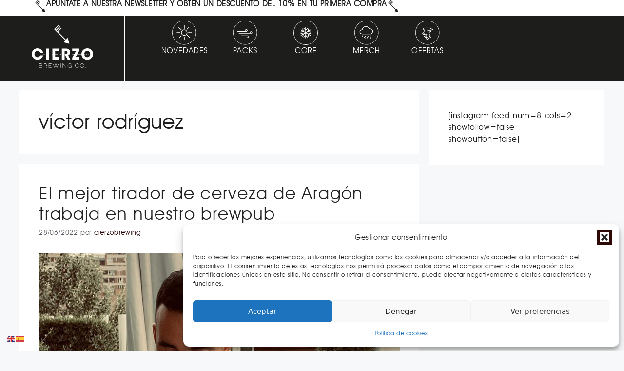

--- FILE ---
content_type: text/html; charset=UTF-8
request_url: https://cierzobrewing.com/tag/victor-rodriguez/
body_size: 48717
content:
<!DOCTYPE html>
<html lang="es">
<head>
	<meta charset="UTF-8">
	<meta name='robots' content='noindex, follow' />
	<style>img:is([sizes="auto" i], [sizes^="auto," i]) { contain-intrinsic-size: 3000px 1500px }</style>
	<script type="text/javascript">pc_lb_classes = [".pc_lb_trig_207"]; pc_ready_lb = [];</script>
<meta name="viewport" content="width=device-width, initial-scale=1"><!-- Etiqueta de Google (gtag.js) modo de consentimiento dataLayer añadido por Site Kit -->
<script id="google_gtagjs-js-consent-mode-data-layer">
window.dataLayer = window.dataLayer || [];function gtag(){dataLayer.push(arguments);}
gtag('consent', 'default', {"ad_personalization":"denied","ad_storage":"denied","ad_user_data":"denied","analytics_storage":"denied","functionality_storage":"denied","security_storage":"denied","personalization_storage":"denied","region":["AT","BE","BG","CH","CY","CZ","DE","DK","EE","ES","FI","FR","GB","GR","HR","HU","IE","IS","IT","LI","LT","LU","LV","MT","NL","NO","PL","PT","RO","SE","SI","SK"],"wait_for_update":500});
window._googlesitekitConsentCategoryMap = {"statistics":["analytics_storage"],"marketing":["ad_storage","ad_user_data","ad_personalization"],"functional":["functionality_storage","security_storage"],"preferences":["personalization_storage"]};
window._googlesitekitConsents = {"ad_personalization":"denied","ad_storage":"denied","ad_user_data":"denied","analytics_storage":"denied","functionality_storage":"denied","security_storage":"denied","personalization_storage":"denied","region":["AT","BE","BG","CH","CY","CZ","DE","DK","EE","ES","FI","FR","GB","GR","HR","HU","IE","IS","IT","LI","LT","LU","LV","MT","NL","NO","PL","PT","RO","SE","SI","SK"],"wait_for_update":500};
</script>
<!-- Fin de la etiqueta Google (gtag.js) modo de consentimiento dataLayer añadido por Site Kit -->

	<!-- This site is optimized with the Yoast SEO plugin v26.2 - https://yoast.com/wordpress/plugins/seo/ -->
	<title>víctor rodríguez archivos | Cierzo Brewing Co.</title>
	<meta property="og:locale" content="es_ES" />
	<meta property="og:type" content="article" />
	<meta property="og:title" content="víctor rodríguez archivos | Cierzo Brewing Co." />
	<meta property="og:url" content="https://cierzobrewing.com/tag/victor-rodriguez/" />
	<meta property="og:site_name" content="Cierzo Brewing Co." />
	<meta name="twitter:card" content="summary_large_image" />
	<meta name="twitter:site" content="@cierzobrewing" />
	<script type="application/ld+json" class="yoast-schema-graph">{"@context":"https://schema.org","@graph":[{"@type":"CollectionPage","@id":"https://cierzobrewing.com/tag/victor-rodriguez/","url":"https://cierzobrewing.com/tag/victor-rodriguez/","name":"víctor rodríguez archivos | Cierzo Brewing Co.","isPartOf":{"@id":"https://cierzobrewing.com/#website"},"primaryImageOfPage":{"@id":"https://cierzobrewing.com/tag/victor-rodriguez/#primaryimage"},"image":{"@id":"https://cierzobrewing.com/tag/victor-rodriguez/#primaryimage"},"thumbnailUrl":"https://cierzobrewing.com/wp-content/uploads/2022/06/mejor-tirador-cerveza.jpg","breadcrumb":{"@id":"https://cierzobrewing.com/tag/victor-rodriguez/#breadcrumb"},"inLanguage":"es"},{"@type":"ImageObject","inLanguage":"es","@id":"https://cierzobrewing.com/tag/victor-rodriguez/#primaryimage","url":"https://cierzobrewing.com/wp-content/uploads/2022/06/mejor-tirador-cerveza.jpg","contentUrl":"https://cierzobrewing.com/wp-content/uploads/2022/06/mejor-tirador-cerveza.jpg","width":900,"height":900,"caption":"mejor tirador de cerveza de Aragón Zaragoza"},{"@type":"BreadcrumbList","@id":"https://cierzobrewing.com/tag/victor-rodriguez/#breadcrumb","itemListElement":[{"@type":"ListItem","position":1,"name":"Portada","item":"https://cierzobrewing.com/"},{"@type":"ListItem","position":2,"name":"víctor rodríguez"}]},{"@type":"WebSite","@id":"https://cierzobrewing.com/#website","url":"https://cierzobrewing.com/","name":"Cierzo Brewing Co.","description":"La cerveza artesana de Zaragoza - Craft Beer - Brewpub","publisher":{"@id":"https://cierzobrewing.com/#organization"},"potentialAction":[{"@type":"SearchAction","target":{"@type":"EntryPoint","urlTemplate":"https://cierzobrewing.com/?s={search_term_string}"},"query-input":{"@type":"PropertyValueSpecification","valueRequired":true,"valueName":"search_term_string"}}],"inLanguage":"es"},{"@type":"Organization","@id":"https://cierzobrewing.com/#organization","name":"Cierzo Brewing Co.","url":"https://cierzobrewing.com/","logo":{"@type":"ImageObject","inLanguage":"es","@id":"https://cierzobrewing.com/#/schema/logo/image/","url":"https://cierzobrewing.com/wp-content/uploads/2018/11/logo2-1.jpg","contentUrl":"https://cierzobrewing.com/wp-content/uploads/2018/11/logo2-1.jpg","width":521,"height":403,"caption":"Cierzo Brewing Co."},"image":{"@id":"https://cierzobrewing.com/#/schema/logo/image/"},"sameAs":["https://www.facebook.com/cierzobrewing/","https://x.com/cierzobrewing","https://www.instagram.com/cierzobrewing/","https://www.youtube.com/channel/UCyZGAE0DkDZLL8Eb2ZJShtQ"]}]}</script>
	<!-- / Yoast SEO plugin. -->


<link rel='dns-prefetch' href='//www.googletagmanager.com' />
<link rel='dns-prefetch' href='//capi-automation.s3.us-east-2.amazonaws.com' />
<link rel="alternate" type="application/rss+xml" title="Cierzo Brewing Co. &raquo; Feed" href="https://cierzobrewing.com/feed/" />
<link rel="alternate" type="application/rss+xml" title="Cierzo Brewing Co. &raquo; Feed de los comentarios" href="https://cierzobrewing.com/comments/feed/" />
<link rel="alternate" type="application/rss+xml" title="Cierzo Brewing Co. &raquo; Etiqueta víctor rodríguez del feed" href="https://cierzobrewing.com/tag/victor-rodriguez/feed/" />
<link rel="preload" href="https://cierzobrewing.com/wp-content/uploads/2018/11/logo-cierzo.jpg" as="image" />
		<style>
			.lazyload,
			.lazyloading {
				max-width: 100%;
			}
		</style>
		<script>
window._wpemojiSettings = {"baseUrl":"https:\/\/s.w.org\/images\/core\/emoji\/16.0.1\/72x72\/","ext":".png","svgUrl":"https:\/\/s.w.org\/images\/core\/emoji\/16.0.1\/svg\/","svgExt":".svg","source":{"concatemoji":"https:\/\/cierzobrewing.com\/wp-includes\/js\/wp-emoji-release.min.js?ver=6.8.3"}};
/*! This file is auto-generated */
!function(s,n){var o,i,e;function c(e){try{var t={supportTests:e,timestamp:(new Date).valueOf()};sessionStorage.setItem(o,JSON.stringify(t))}catch(e){}}function p(e,t,n){e.clearRect(0,0,e.canvas.width,e.canvas.height),e.fillText(t,0,0);var t=new Uint32Array(e.getImageData(0,0,e.canvas.width,e.canvas.height).data),a=(e.clearRect(0,0,e.canvas.width,e.canvas.height),e.fillText(n,0,0),new Uint32Array(e.getImageData(0,0,e.canvas.width,e.canvas.height).data));return t.every(function(e,t){return e===a[t]})}function u(e,t){e.clearRect(0,0,e.canvas.width,e.canvas.height),e.fillText(t,0,0);for(var n=e.getImageData(16,16,1,1),a=0;a<n.data.length;a++)if(0!==n.data[a])return!1;return!0}function f(e,t,n,a){switch(t){case"flag":return n(e,"\ud83c\udff3\ufe0f\u200d\u26a7\ufe0f","\ud83c\udff3\ufe0f\u200b\u26a7\ufe0f")?!1:!n(e,"\ud83c\udde8\ud83c\uddf6","\ud83c\udde8\u200b\ud83c\uddf6")&&!n(e,"\ud83c\udff4\udb40\udc67\udb40\udc62\udb40\udc65\udb40\udc6e\udb40\udc67\udb40\udc7f","\ud83c\udff4\u200b\udb40\udc67\u200b\udb40\udc62\u200b\udb40\udc65\u200b\udb40\udc6e\u200b\udb40\udc67\u200b\udb40\udc7f");case"emoji":return!a(e,"\ud83e\udedf")}return!1}function g(e,t,n,a){var r="undefined"!=typeof WorkerGlobalScope&&self instanceof WorkerGlobalScope?new OffscreenCanvas(300,150):s.createElement("canvas"),o=r.getContext("2d",{willReadFrequently:!0}),i=(o.textBaseline="top",o.font="600 32px Arial",{});return e.forEach(function(e){i[e]=t(o,e,n,a)}),i}function t(e){var t=s.createElement("script");t.src=e,t.defer=!0,s.head.appendChild(t)}"undefined"!=typeof Promise&&(o="wpEmojiSettingsSupports",i=["flag","emoji"],n.supports={everything:!0,everythingExceptFlag:!0},e=new Promise(function(e){s.addEventListener("DOMContentLoaded",e,{once:!0})}),new Promise(function(t){var n=function(){try{var e=JSON.parse(sessionStorage.getItem(o));if("object"==typeof e&&"number"==typeof e.timestamp&&(new Date).valueOf()<e.timestamp+604800&&"object"==typeof e.supportTests)return e.supportTests}catch(e){}return null}();if(!n){if("undefined"!=typeof Worker&&"undefined"!=typeof OffscreenCanvas&&"undefined"!=typeof URL&&URL.createObjectURL&&"undefined"!=typeof Blob)try{var e="postMessage("+g.toString()+"("+[JSON.stringify(i),f.toString(),p.toString(),u.toString()].join(",")+"));",a=new Blob([e],{type:"text/javascript"}),r=new Worker(URL.createObjectURL(a),{name:"wpTestEmojiSupports"});return void(r.onmessage=function(e){c(n=e.data),r.terminate(),t(n)})}catch(e){}c(n=g(i,f,p,u))}t(n)}).then(function(e){for(var t in e)n.supports[t]=e[t],n.supports.everything=n.supports.everything&&n.supports[t],"flag"!==t&&(n.supports.everythingExceptFlag=n.supports.everythingExceptFlag&&n.supports[t]);n.supports.everythingExceptFlag=n.supports.everythingExceptFlag&&!n.supports.flag,n.DOMReady=!1,n.readyCallback=function(){n.DOMReady=!0}}).then(function(){return e}).then(function(){var e;n.supports.everything||(n.readyCallback(),(e=n.source||{}).concatemoji?t(e.concatemoji):e.wpemoji&&e.twemoji&&(t(e.twemoji),t(e.wpemoji)))}))}((window,document),window._wpemojiSettings);
</script>
<style id='wp-emoji-styles-inline-css'>

	img.wp-smiley, img.emoji {
		display: inline !important;
		border: none !important;
		box-shadow: none !important;
		height: 1em !important;
		width: 1em !important;
		margin: 0 0.07em !important;
		vertical-align: -0.1em !important;
		background: none !important;
		padding: 0 !important;
	}
</style>
<link rel='stylesheet' id='wp-block-library-css' href='https://cierzobrewing.com/wp-includes/css/dist/block-library/style.min.css?ver=6.8.3' media='all' />
<style id='classic-theme-styles-inline-css'>
/*! This file is auto-generated */
.wp-block-button__link{color:#fff;background-color:#32373c;border-radius:9999px;box-shadow:none;text-decoration:none;padding:calc(.667em + 2px) calc(1.333em + 2px);font-size:1.125em}.wp-block-file__button{background:#32373c;color:#fff;text-decoration:none}
</style>
<link rel='stylesheet' id='wp-components-css' href='https://cierzobrewing.com/wp-includes/css/dist/components/style.min.css?ver=6.8.3' media='all' />
<link rel='stylesheet' id='wp-preferences-css' href='https://cierzobrewing.com/wp-includes/css/dist/preferences/style.min.css?ver=6.8.3' media='all' />
<link rel='stylesheet' id='wp-block-editor-css' href='https://cierzobrewing.com/wp-includes/css/dist/block-editor/style.min.css?ver=6.8.3' media='all' />
<link rel='stylesheet' id='popup-maker-block-library-style-css' href='https://cierzobrewing.com/wp-content/plugins/popup-maker/dist/packages/block-library-style.css?ver=dbea705cfafe089d65f1' media='all' />
<style id='global-styles-inline-css'>
:root{--wp--preset--aspect-ratio--square: 1;--wp--preset--aspect-ratio--4-3: 4/3;--wp--preset--aspect-ratio--3-4: 3/4;--wp--preset--aspect-ratio--3-2: 3/2;--wp--preset--aspect-ratio--2-3: 2/3;--wp--preset--aspect-ratio--16-9: 16/9;--wp--preset--aspect-ratio--9-16: 9/16;--wp--preset--color--black: #000000;--wp--preset--color--cyan-bluish-gray: #abb8c3;--wp--preset--color--white: #ffffff;--wp--preset--color--pale-pink: #f78da7;--wp--preset--color--vivid-red: #cf2e2e;--wp--preset--color--luminous-vivid-orange: #ff6900;--wp--preset--color--luminous-vivid-amber: #fcb900;--wp--preset--color--light-green-cyan: #7bdcb5;--wp--preset--color--vivid-green-cyan: #00d084;--wp--preset--color--pale-cyan-blue: #8ed1fc;--wp--preset--color--vivid-cyan-blue: #0693e3;--wp--preset--color--vivid-purple: #9b51e0;--wp--preset--color--contrast: var(--contrast);--wp--preset--color--contrast-2: var(--contrast-2);--wp--preset--color--contrast-3: var(--contrast-3);--wp--preset--color--base: var(--base);--wp--preset--color--base-2: var(--base-2);--wp--preset--color--base-3: var(--base-3);--wp--preset--color--accent: var(--accent);--wp--preset--gradient--vivid-cyan-blue-to-vivid-purple: linear-gradient(135deg,rgba(6,147,227,1) 0%,rgb(155,81,224) 100%);--wp--preset--gradient--light-green-cyan-to-vivid-green-cyan: linear-gradient(135deg,rgb(122,220,180) 0%,rgb(0,208,130) 100%);--wp--preset--gradient--luminous-vivid-amber-to-luminous-vivid-orange: linear-gradient(135deg,rgba(252,185,0,1) 0%,rgba(255,105,0,1) 100%);--wp--preset--gradient--luminous-vivid-orange-to-vivid-red: linear-gradient(135deg,rgba(255,105,0,1) 0%,rgb(207,46,46) 100%);--wp--preset--gradient--very-light-gray-to-cyan-bluish-gray: linear-gradient(135deg,rgb(238,238,238) 0%,rgb(169,184,195) 100%);--wp--preset--gradient--cool-to-warm-spectrum: linear-gradient(135deg,rgb(74,234,220) 0%,rgb(151,120,209) 20%,rgb(207,42,186) 40%,rgb(238,44,130) 60%,rgb(251,105,98) 80%,rgb(254,248,76) 100%);--wp--preset--gradient--blush-light-purple: linear-gradient(135deg,rgb(255,206,236) 0%,rgb(152,150,240) 100%);--wp--preset--gradient--blush-bordeaux: linear-gradient(135deg,rgb(254,205,165) 0%,rgb(254,45,45) 50%,rgb(107,0,62) 100%);--wp--preset--gradient--luminous-dusk: linear-gradient(135deg,rgb(255,203,112) 0%,rgb(199,81,192) 50%,rgb(65,88,208) 100%);--wp--preset--gradient--pale-ocean: linear-gradient(135deg,rgb(255,245,203) 0%,rgb(182,227,212) 50%,rgb(51,167,181) 100%);--wp--preset--gradient--electric-grass: linear-gradient(135deg,rgb(202,248,128) 0%,rgb(113,206,126) 100%);--wp--preset--gradient--midnight: linear-gradient(135deg,rgb(2,3,129) 0%,rgb(40,116,252) 100%);--wp--preset--font-size--small: 13px;--wp--preset--font-size--medium: 20px;--wp--preset--font-size--large: 36px;--wp--preset--font-size--x-large: 42px;--wp--preset--spacing--20: 0.44rem;--wp--preset--spacing--30: 0.67rem;--wp--preset--spacing--40: 1rem;--wp--preset--spacing--50: 1.5rem;--wp--preset--spacing--60: 2.25rem;--wp--preset--spacing--70: 3.38rem;--wp--preset--spacing--80: 5.06rem;--wp--preset--shadow--natural: 6px 6px 9px rgba(0, 0, 0, 0.2);--wp--preset--shadow--deep: 12px 12px 50px rgba(0, 0, 0, 0.4);--wp--preset--shadow--sharp: 6px 6px 0px rgba(0, 0, 0, 0.2);--wp--preset--shadow--outlined: 6px 6px 0px -3px rgba(255, 255, 255, 1), 6px 6px rgba(0, 0, 0, 1);--wp--preset--shadow--crisp: 6px 6px 0px rgba(0, 0, 0, 1);}:where(.is-layout-flex){gap: 0.5em;}:where(.is-layout-grid){gap: 0.5em;}body .is-layout-flex{display: flex;}.is-layout-flex{flex-wrap: wrap;align-items: center;}.is-layout-flex > :is(*, div){margin: 0;}body .is-layout-grid{display: grid;}.is-layout-grid > :is(*, div){margin: 0;}:where(.wp-block-columns.is-layout-flex){gap: 2em;}:where(.wp-block-columns.is-layout-grid){gap: 2em;}:where(.wp-block-post-template.is-layout-flex){gap: 1.25em;}:where(.wp-block-post-template.is-layout-grid){gap: 1.25em;}.has-black-color{color: var(--wp--preset--color--black) !important;}.has-cyan-bluish-gray-color{color: var(--wp--preset--color--cyan-bluish-gray) !important;}.has-white-color{color: var(--wp--preset--color--white) !important;}.has-pale-pink-color{color: var(--wp--preset--color--pale-pink) !important;}.has-vivid-red-color{color: var(--wp--preset--color--vivid-red) !important;}.has-luminous-vivid-orange-color{color: var(--wp--preset--color--luminous-vivid-orange) !important;}.has-luminous-vivid-amber-color{color: var(--wp--preset--color--luminous-vivid-amber) !important;}.has-light-green-cyan-color{color: var(--wp--preset--color--light-green-cyan) !important;}.has-vivid-green-cyan-color{color: var(--wp--preset--color--vivid-green-cyan) !important;}.has-pale-cyan-blue-color{color: var(--wp--preset--color--pale-cyan-blue) !important;}.has-vivid-cyan-blue-color{color: var(--wp--preset--color--vivid-cyan-blue) !important;}.has-vivid-purple-color{color: var(--wp--preset--color--vivid-purple) !important;}.has-black-background-color{background-color: var(--wp--preset--color--black) !important;}.has-cyan-bluish-gray-background-color{background-color: var(--wp--preset--color--cyan-bluish-gray) !important;}.has-white-background-color{background-color: var(--wp--preset--color--white) !important;}.has-pale-pink-background-color{background-color: var(--wp--preset--color--pale-pink) !important;}.has-vivid-red-background-color{background-color: var(--wp--preset--color--vivid-red) !important;}.has-luminous-vivid-orange-background-color{background-color: var(--wp--preset--color--luminous-vivid-orange) !important;}.has-luminous-vivid-amber-background-color{background-color: var(--wp--preset--color--luminous-vivid-amber) !important;}.has-light-green-cyan-background-color{background-color: var(--wp--preset--color--light-green-cyan) !important;}.has-vivid-green-cyan-background-color{background-color: var(--wp--preset--color--vivid-green-cyan) !important;}.has-pale-cyan-blue-background-color{background-color: var(--wp--preset--color--pale-cyan-blue) !important;}.has-vivid-cyan-blue-background-color{background-color: var(--wp--preset--color--vivid-cyan-blue) !important;}.has-vivid-purple-background-color{background-color: var(--wp--preset--color--vivid-purple) !important;}.has-black-border-color{border-color: var(--wp--preset--color--black) !important;}.has-cyan-bluish-gray-border-color{border-color: var(--wp--preset--color--cyan-bluish-gray) !important;}.has-white-border-color{border-color: var(--wp--preset--color--white) !important;}.has-pale-pink-border-color{border-color: var(--wp--preset--color--pale-pink) !important;}.has-vivid-red-border-color{border-color: var(--wp--preset--color--vivid-red) !important;}.has-luminous-vivid-orange-border-color{border-color: var(--wp--preset--color--luminous-vivid-orange) !important;}.has-luminous-vivid-amber-border-color{border-color: var(--wp--preset--color--luminous-vivid-amber) !important;}.has-light-green-cyan-border-color{border-color: var(--wp--preset--color--light-green-cyan) !important;}.has-vivid-green-cyan-border-color{border-color: var(--wp--preset--color--vivid-green-cyan) !important;}.has-pale-cyan-blue-border-color{border-color: var(--wp--preset--color--pale-cyan-blue) !important;}.has-vivid-cyan-blue-border-color{border-color: var(--wp--preset--color--vivid-cyan-blue) !important;}.has-vivid-purple-border-color{border-color: var(--wp--preset--color--vivid-purple) !important;}.has-vivid-cyan-blue-to-vivid-purple-gradient-background{background: var(--wp--preset--gradient--vivid-cyan-blue-to-vivid-purple) !important;}.has-light-green-cyan-to-vivid-green-cyan-gradient-background{background: var(--wp--preset--gradient--light-green-cyan-to-vivid-green-cyan) !important;}.has-luminous-vivid-amber-to-luminous-vivid-orange-gradient-background{background: var(--wp--preset--gradient--luminous-vivid-amber-to-luminous-vivid-orange) !important;}.has-luminous-vivid-orange-to-vivid-red-gradient-background{background: var(--wp--preset--gradient--luminous-vivid-orange-to-vivid-red) !important;}.has-very-light-gray-to-cyan-bluish-gray-gradient-background{background: var(--wp--preset--gradient--very-light-gray-to-cyan-bluish-gray) !important;}.has-cool-to-warm-spectrum-gradient-background{background: var(--wp--preset--gradient--cool-to-warm-spectrum) !important;}.has-blush-light-purple-gradient-background{background: var(--wp--preset--gradient--blush-light-purple) !important;}.has-blush-bordeaux-gradient-background{background: var(--wp--preset--gradient--blush-bordeaux) !important;}.has-luminous-dusk-gradient-background{background: var(--wp--preset--gradient--luminous-dusk) !important;}.has-pale-ocean-gradient-background{background: var(--wp--preset--gradient--pale-ocean) !important;}.has-electric-grass-gradient-background{background: var(--wp--preset--gradient--electric-grass) !important;}.has-midnight-gradient-background{background: var(--wp--preset--gradient--midnight) !important;}.has-small-font-size{font-size: var(--wp--preset--font-size--small) !important;}.has-medium-font-size{font-size: var(--wp--preset--font-size--medium) !important;}.has-large-font-size{font-size: var(--wp--preset--font-size--large) !important;}.has-x-large-font-size{font-size: var(--wp--preset--font-size--x-large) !important;}
:where(.wp-block-post-template.is-layout-flex){gap: 1.25em;}:where(.wp-block-post-template.is-layout-grid){gap: 1.25em;}
:where(.wp-block-columns.is-layout-flex){gap: 2em;}:where(.wp-block-columns.is-layout-grid){gap: 2em;}
:root :where(.wp-block-pullquote){font-size: 1.5em;line-height: 1.6;}
</style>
<style id='age-gate-custom-inline-css'>
:root{--ag-background-color: rgba(0,0,0,0);--ag-background-image-position: center center;--ag-background-image-opacity: 1;--ag-form-background: rgba(255,255,255,1);--ag-text-color: #000000;--ag-blur: 5px;}
</style>
<link rel='stylesheet' id='age-gate-css' href='https://cierzobrewing.com/wp-content/plugins/age-gate/dist/main.css?ver=3.7.2' media='all' />
<style id='age-gate-options-inline-css'>
:root{--ag-background-color: rgba(0,0,0,0);--ag-background-image-position: center center;--ag-background-image-opacity: 1;--ag-form-background: rgba(255,255,255,1);--ag-text-color: #000000;--ag-blur: 5px;}
</style>
<link rel='stylesheet' id='titan-adminbar-styles-css' href='https://cierzobrewing.com/wp-content/plugins/anti-spam/assets/css/admin-bar.css?ver=7.4.0' media='all' />
<link rel='stylesheet' id='contact-form-7-css' href='https://cierzobrewing.com/wp-content/plugins/contact-form-7/includes/css/styles.css?ver=6.1.4' media='all' />
<link rel='stylesheet' id='woocommerce-layout-css' href='https://cierzobrewing.com/wp-content/plugins/woocommerce/assets/css/woocommerce-layout.css?ver=10.3.7' media='all' />
<link rel='stylesheet' id='woocommerce-smallscreen-css' href='https://cierzobrewing.com/wp-content/plugins/woocommerce/assets/css/woocommerce-smallscreen.css?ver=10.3.7' media='only screen and (max-width: 768px)' />
<link rel='stylesheet' id='woocommerce-general-css' href='https://cierzobrewing.com/wp-content/plugins/woocommerce/assets/css/woocommerce.css?ver=10.3.7' media='all' />
<style id='woocommerce-inline-inline-css'>
.woocommerce form .form-row .required { visibility: visible; }
</style>
<link rel='stylesheet' id='cmplz-general-css' href='https://cierzobrewing.com/wp-content/plugins/complianz-gdpr/assets/css/cookieblocker.min.css?ver=1765445643' media='all' />
<link rel='stylesheet' id='hint-css' href='https://cierzobrewing.com/wp-content/plugins/woo-fly-cart/assets/hint/hint.min.css?ver=6.8.3' media='all' />
<link rel='stylesheet' id='perfect-scrollbar-css' href='https://cierzobrewing.com/wp-content/plugins/woo-fly-cart/assets/perfect-scrollbar/css/perfect-scrollbar.min.css?ver=6.8.3' media='all' />
<link rel='stylesheet' id='perfect-scrollbar-wpc-css' href='https://cierzobrewing.com/wp-content/plugins/woo-fly-cart/assets/perfect-scrollbar/css/custom-theme.css?ver=6.8.3' media='all' />
<link rel='stylesheet' id='slick-css' href='https://cierzobrewing.com/wp-content/plugins/woo-fly-cart/assets/slick/slick.css?ver=6.8.3' media='all' />
<link rel='stylesheet' id='woofc-fonts-css' href='https://cierzobrewing.com/wp-content/plugins/woo-fly-cart/assets/css/fonts.css?ver=6.8.3' media='all' />
<link rel='stylesheet' id='woofc-frontend-css' href='https://cierzobrewing.com/wp-content/plugins/woo-fly-cart/assets/css/frontend.css?ver=5.9.6' media='all' />
<style id='woofc-frontend-inline-css'>
.woofc-area.woofc-style-01 .woofc-inner, .woofc-area.woofc-style-03 .woofc-inner, .woofc-area.woofc-style-02 .woofc-area-bot .woofc-action .woofc-action-inner > div a:hover, .woofc-area.woofc-style-04 .woofc-area-bot .woofc-action .woofc-action-inner > div a:hover {
                            background-color: #f59d28;
                        }

                        .woofc-area.woofc-style-01 .woofc-area-bot .woofc-action .woofc-action-inner > div a, .woofc-area.woofc-style-02 .woofc-area-bot .woofc-action .woofc-action-inner > div a, .woofc-area.woofc-style-03 .woofc-area-bot .woofc-action .woofc-action-inner > div a, .woofc-area.woofc-style-04 .woofc-area-bot .woofc-action .woofc-action-inner > div a {
                            outline: none;
                            color: #f59d28;
                        }

                        .woofc-area.woofc-style-02 .woofc-area-bot .woofc-action .woofc-action-inner > div a, .woofc-area.woofc-style-04 .woofc-area-bot .woofc-action .woofc-action-inner > div a {
                            border-color: #f59d28;
                        }

                        .woofc-area.woofc-style-05 .woofc-inner{
                            background-color: #f59d28;
                            background-image: url('');
                            background-size: cover;
                            background-position: center;
                            background-repeat: no-repeat;
                        }
                        
                        .woofc-count span {
                            background-color: #f59d28;
                        }
</style>
<link rel='stylesheet' id='wpcbm-frontend-css' href='https://cierzobrewing.com/wp-content/plugins/wpc-badge-management/assets/css/frontend.css?ver=3.1.2' media='all' />
<link rel='stylesheet' id='wpcbm-style-css' href='https://cierzobrewing.com/wp-content/plugins/wpc-badge-management/assets/css/style.css?ver=3.1.2' media='all' />
<style id='wpcbm-style-inline-css'>
.wpcbm-badge-22596{color: #ffffff; background-color: rgb(221,51,51); border-color: rgb(170,39,39); box-shadow: 4px 4px rgba(0, 0, 0, 0.1);}
</style>
<link rel='stylesheet' id='brands-styles-css' href='https://cierzobrewing.com/wp-content/plugins/woocommerce/assets/css/brands.css?ver=10.3.7' media='all' />
<link rel='stylesheet' id='woosb-frontend-css' href='https://cierzobrewing.com/wp-content/plugins/woo-product-bundle-premium/assets/css/frontend.css?ver=6.2.3' media='all' />
<link rel='stylesheet' id='generate-widget-areas-css' href='https://cierzobrewing.com/wp-content/themes/generatepress/assets/css/components/widget-areas.min.css?ver=3.6.0' media='all' />
<link rel='stylesheet' id='generate-style-css' href='https://cierzobrewing.com/wp-content/themes/generatepress/assets/css/main.min.css?ver=3.6.0' media='all' />
<style id='generate-style-inline-css'>
body{background-color:var(--base-2);color:var(--contrast);}a{color:var(--accent);}a{text-decoration:underline;}.entry-title a, .site-branding a, a.button, .wp-block-button__link, .main-navigation a{text-decoration:none;}a:hover, a:focus, a:active{color:var(--contrast);}.wp-block-group__inner-container{max-width:1200px;margin-left:auto;margin-right:auto;}:root{--contrast:#222222;--contrast-2:#575760;--contrast-3:#b2b2be;--base:#f0f0f0;--base-2:#f7f8f9;--base-3:#ffffff;--accent:#1e73be;}:root .has-contrast-color{color:var(--contrast);}:root .has-contrast-background-color{background-color:var(--contrast);}:root .has-contrast-2-color{color:var(--contrast-2);}:root .has-contrast-2-background-color{background-color:var(--contrast-2);}:root .has-contrast-3-color{color:var(--contrast-3);}:root .has-contrast-3-background-color{background-color:var(--contrast-3);}:root .has-base-color{color:var(--base);}:root .has-base-background-color{background-color:var(--base);}:root .has-base-2-color{color:var(--base-2);}:root .has-base-2-background-color{background-color:var(--base-2);}:root .has-base-3-color{color:var(--base-3);}:root .has-base-3-background-color{background-color:var(--base-3);}:root .has-accent-color{color:var(--accent);}:root .has-accent-background-color{background-color:var(--accent);}.top-bar{background-color:#636363;color:#ffffff;}.top-bar a{color:#ffffff;}.top-bar a:hover{color:#303030;}.site-header{background-color:var(--base-3);}.main-title a,.main-title a:hover{color:var(--contrast);}.site-description{color:var(--contrast-2);}.mobile-menu-control-wrapper .menu-toggle,.mobile-menu-control-wrapper .menu-toggle:hover,.mobile-menu-control-wrapper .menu-toggle:focus,.has-inline-mobile-toggle #site-navigation.toggled{background-color:rgba(0, 0, 0, 0.02);}.main-navigation,.main-navigation ul ul{background-color:var(--base-3);}.main-navigation .main-nav ul li a, .main-navigation .menu-toggle, .main-navigation .menu-bar-items{color:var(--contrast);}.main-navigation .main-nav ul li:not([class*="current-menu-"]):hover > a, .main-navigation .main-nav ul li:not([class*="current-menu-"]):focus > a, .main-navigation .main-nav ul li.sfHover:not([class*="current-menu-"]) > a, .main-navigation .menu-bar-item:hover > a, .main-navigation .menu-bar-item.sfHover > a{color:var(--accent);}button.menu-toggle:hover,button.menu-toggle:focus{color:var(--contrast);}.main-navigation .main-nav ul li[class*="current-menu-"] > a{color:var(--accent);}.navigation-search input[type="search"],.navigation-search input[type="search"]:active, .navigation-search input[type="search"]:focus, .main-navigation .main-nav ul li.search-item.active > a, .main-navigation .menu-bar-items .search-item.active > a{color:var(--accent);}.main-navigation ul ul{background-color:var(--base);}.separate-containers .inside-article, .separate-containers .comments-area, .separate-containers .page-header, .one-container .container, .separate-containers .paging-navigation, .inside-page-header{background-color:var(--base-3);}.entry-title a{color:var(--contrast);}.entry-title a:hover{color:var(--contrast-2);}.entry-meta{color:var(--contrast-2);}.sidebar .widget{background-color:var(--base-3);}.footer-widgets{background-color:var(--base-3);}.site-info{background-color:var(--base-3);}input[type="text"],input[type="email"],input[type="url"],input[type="password"],input[type="search"],input[type="tel"],input[type="number"],textarea,select{color:var(--contrast);background-color:var(--base-2);border-color:var(--base);}input[type="text"]:focus,input[type="email"]:focus,input[type="url"]:focus,input[type="password"]:focus,input[type="search"]:focus,input[type="tel"]:focus,input[type="number"]:focus,textarea:focus,select:focus{color:var(--contrast);background-color:var(--base-2);border-color:var(--contrast-3);}button,html input[type="button"],input[type="reset"],input[type="submit"],a.button,a.wp-block-button__link:not(.has-background){color:#ffffff;background-color:#55555e;}button:hover,html input[type="button"]:hover,input[type="reset"]:hover,input[type="submit"]:hover,a.button:hover,button:focus,html input[type="button"]:focus,input[type="reset"]:focus,input[type="submit"]:focus,a.button:focus,a.wp-block-button__link:not(.has-background):active,a.wp-block-button__link:not(.has-background):focus,a.wp-block-button__link:not(.has-background):hover{color:#ffffff;background-color:#3f4047;}a.generate-back-to-top{background-color:rgba( 0,0,0,0.4 );color:#ffffff;}a.generate-back-to-top:hover,a.generate-back-to-top:focus{background-color:rgba( 0,0,0,0.6 );color:#ffffff;}:root{--gp-search-modal-bg-color:var(--base-3);--gp-search-modal-text-color:var(--contrast);--gp-search-modal-overlay-bg-color:rgba(0,0,0,0.2);}@media (max-width:768px){.main-navigation .menu-bar-item:hover > a, .main-navigation .menu-bar-item.sfHover > a{background:none;color:var(--contrast);}}.nav-below-header .main-navigation .inside-navigation.grid-container, .nav-above-header .main-navigation .inside-navigation.grid-container{padding:0px 20px 0px 20px;}.site-main .wp-block-group__inner-container{padding:40px;}.separate-containers .paging-navigation{padding-top:20px;padding-bottom:20px;}.entry-content .alignwide, body:not(.no-sidebar) .entry-content .alignfull{margin-left:-40px;width:calc(100% + 80px);max-width:calc(100% + 80px);}.rtl .menu-item-has-children .dropdown-menu-toggle{padding-left:20px;}.rtl .main-navigation .main-nav ul li.menu-item-has-children > a{padding-right:20px;}@media (max-width:768px){.separate-containers .inside-article, .separate-containers .comments-area, .separate-containers .page-header, .separate-containers .paging-navigation, .one-container .site-content, .inside-page-header{padding:30px;}.site-main .wp-block-group__inner-container{padding:30px;}.inside-top-bar{padding-right:30px;padding-left:30px;}.inside-header{padding-right:30px;padding-left:30px;}.widget-area .widget{padding-top:30px;padding-right:30px;padding-bottom:30px;padding-left:30px;}.footer-widgets-container{padding-top:30px;padding-right:30px;padding-bottom:30px;padding-left:30px;}.inside-site-info{padding-right:30px;padding-left:30px;}.entry-content .alignwide, body:not(.no-sidebar) .entry-content .alignfull{margin-left:-30px;width:calc(100% + 60px);max-width:calc(100% + 60px);}.one-container .site-main .paging-navigation{margin-bottom:20px;}}/* End cached CSS */.is-right-sidebar{width:30%;}.is-left-sidebar{width:30%;}.site-content .content-area{width:70%;}@media (max-width: 768px){.main-navigation .menu-toggle,.sidebar-nav-mobile:not(#sticky-placeholder){display:block;}.main-navigation ul,.gen-sidebar-nav,.main-navigation:not(.slideout-navigation):not(.toggled) .main-nav > ul,.has-inline-mobile-toggle #site-navigation .inside-navigation > *:not(.navigation-search):not(.main-nav){display:none;}.nav-align-right .inside-navigation,.nav-align-center .inside-navigation{justify-content:space-between;}.has-inline-mobile-toggle .mobile-menu-control-wrapper{display:flex;flex-wrap:wrap;}.has-inline-mobile-toggle .inside-header{flex-direction:row;text-align:left;flex-wrap:wrap;}.has-inline-mobile-toggle .header-widget,.has-inline-mobile-toggle #site-navigation{flex-basis:100%;}.nav-float-left .has-inline-mobile-toggle #site-navigation{order:10;}}
.elementor-template-full-width .site-content{display:block;}
.dynamic-author-image-rounded{border-radius:100%;}.dynamic-featured-image, .dynamic-author-image{vertical-align:middle;}.one-container.blog .dynamic-content-template:not(:last-child), .one-container.archive .dynamic-content-template:not(:last-child){padding-bottom:0px;}.dynamic-entry-excerpt > p:last-child{margin-bottom:0px;}
</style>
<link rel='stylesheet' id='generate-child-css' href='https://cierzobrewing.com/wp-content/themes/generatepress_child/style.css?ver=1759483420' media='all' />
<link rel='stylesheet' id='elementor-frontend-css' href='https://cierzobrewing.com/wp-content/plugins/elementor/assets/css/frontend.min.css?ver=3.33.4' media='all' />
<link rel='stylesheet' id='widget-heading-css' href='https://cierzobrewing.com/wp-content/plugins/elementor/assets/css/widget-heading.min.css?ver=3.33.4' media='all' />
<link rel='stylesheet' id='widget-icon-box-css' href='https://cierzobrewing.com/wp-content/plugins/elementor/assets/css/widget-icon-box.min.css?ver=3.33.4' media='all' />
<link rel='stylesheet' id='e-sticky-css' href='https://cierzobrewing.com/wp-content/plugins/elementor-pro/assets/css/modules/sticky.min.css?ver=3.32.3' media='all' />
<link rel='stylesheet' id='widget-image-css' href='https://cierzobrewing.com/wp-content/plugins/elementor/assets/css/widget-image.min.css?ver=3.33.4' media='all' />
<link rel='stylesheet' id='widget-mega-menu-css' href='https://cierzobrewing.com/wp-content/plugins/elementor-pro/assets/css/widget-mega-menu.min.css?ver=3.32.3' media='all' />
<link rel='stylesheet' id='widget-nav-menu-css' href='https://cierzobrewing.com/wp-content/plugins/elementor-pro/assets/css/widget-nav-menu.min.css?ver=3.32.3' media='all' />
<link rel='stylesheet' id='widget-social-icons-css' href='https://cierzobrewing.com/wp-content/plugins/elementor/assets/css/widget-social-icons.min.css?ver=3.33.4' media='all' />
<link rel='stylesheet' id='e-apple-webkit-css' href='https://cierzobrewing.com/wp-content/plugins/elementor/assets/css/conditionals/apple-webkit.min.css?ver=3.33.4' media='all' />
<link rel='stylesheet' id='elementor-post-24195-css' href='https://cierzobrewing.com/wp-content/uploads/elementor/css/post-24195.css?ver=1766430163' media='all' />
<link rel='stylesheet' id='elementor-post-24269-css' href='https://cierzobrewing.com/wp-content/uploads/elementor/css/post-24269.css?ver=1766430163' media='all' />
<link rel='stylesheet' id='elementor-post-24303-css' href='https://cierzobrewing.com/wp-content/uploads/elementor/css/post-24303.css?ver=1766430163' media='all' />
<link rel='stylesheet' id='popup-maker-site-css' href='//cierzobrewing.com/wp-content/uploads/pum/pum-site-styles.css?generated=1759478038&#038;ver=1.21.5' media='all' />
<link rel='stylesheet' id='wqpmb-style-css' href='https://cierzobrewing.com/wp-content/plugins/wc-quantity-plus-minus-button/assets/css/style.css?ver=1.0.0' media='all' />
<link rel='stylesheet' id='wpcfb-frontend-css' href='https://cierzobrewing.com/wp-content/plugins/wpc-free-shipping-bar/assets/css/frontend.css?ver=1.4.6' media='all' />
<link rel='stylesheet' id='generate-woocommerce-css' href='https://cierzobrewing.com/wp-content/plugins/gp-premium/woocommerce/functions/css/woocommerce.min.css?ver=2.5.5' media='all' />
<style id='generate-woocommerce-inline-css'>
.woocommerce #respond input#submit, .woocommerce a.button, .woocommerce button.button, .woocommerce input.button, .wc-block-components-button{color:#ffffff;background-color:#55555e;text-decoration:none;}.woocommerce #respond input#submit:hover, .woocommerce a.button:hover, .woocommerce button.button:hover, .woocommerce input.button:hover, .wc-block-components-button:hover{color:#ffffff;background-color:#3f4047;}.woocommerce #respond input#submit.alt, .woocommerce a.button.alt, .woocommerce button.button.alt, .woocommerce input.button.alt, .woocommerce #respond input#submit.alt.disabled, .woocommerce #respond input#submit.alt.disabled:hover, .woocommerce #respond input#submit.alt:disabled, .woocommerce #respond input#submit.alt:disabled:hover, .woocommerce #respond input#submit.alt:disabled[disabled], .woocommerce #respond input#submit.alt:disabled[disabled]:hover, .woocommerce a.button.alt.disabled, .woocommerce a.button.alt.disabled:hover, .woocommerce a.button.alt:disabled, .woocommerce a.button.alt:disabled:hover, .woocommerce a.button.alt:disabled[disabled], .woocommerce a.button.alt:disabled[disabled]:hover, .woocommerce button.button.alt.disabled, .woocommerce button.button.alt.disabled:hover, .woocommerce button.button.alt:disabled, .woocommerce button.button.alt:disabled:hover, .woocommerce button.button.alt:disabled[disabled], .woocommerce button.button.alt:disabled[disabled]:hover, .woocommerce input.button.alt.disabled, .woocommerce input.button.alt.disabled:hover, .woocommerce input.button.alt:disabled, .woocommerce input.button.alt:disabled:hover, .woocommerce input.button.alt:disabled[disabled], .woocommerce input.button.alt:disabled[disabled]:hover{color:#ffffff;background-color:#1e73be;}.woocommerce #respond input#submit.alt:hover, .woocommerce a.button.alt:hover, .woocommerce button.button.alt:hover, .woocommerce input.button.alt:hover{color:#ffffff;background-color:#377fbf;}button.wc-block-components-panel__button{font-size:inherit;}.woocommerce .star-rating span:before, .woocommerce p.stars:hover a::before{color:#ffa200;}.woocommerce span.onsale{background-color:#222222;color:#ffffff;}.woocommerce ul.products li.product .price, .woocommerce div.product p.price{color:#222222;}.woocommerce div.product .woocommerce-tabs ul.tabs li a{color:#222222;}.woocommerce div.product .woocommerce-tabs ul.tabs li a:hover, .woocommerce div.product .woocommerce-tabs ul.tabs li.active a{color:#1e73be;}.woocommerce-message{background-color:#0b9444;color:#ffffff;}div.woocommerce-message a.button, div.woocommerce-message a.button:focus, div.woocommerce-message a.button:hover, div.woocommerce-message a, div.woocommerce-message a:focus, div.woocommerce-message a:hover{color:#ffffff;}.woocommerce-info{background-color:#1e73be;color:#ffffff;}div.woocommerce-info a.button, div.woocommerce-info a.button:focus, div.woocommerce-info a.button:hover, div.woocommerce-info a, div.woocommerce-info a:focus, div.woocommerce-info a:hover{color:#ffffff;}.woocommerce-error{background-color:#e8626d;color:#ffffff;}div.woocommerce-error a.button, div.woocommerce-error a.button:focus, div.woocommerce-error a.button:hover, div.woocommerce-error a, div.woocommerce-error a:focus, div.woocommerce-error a:hover{color:#ffffff;}.woocommerce-product-details__short-description{color:var(--contrast);}#wc-mini-cart{background-color:#ffffff;color:#000000;}#wc-mini-cart a:not(.button), #wc-mini-cart a.remove{color:#000000;}#wc-mini-cart .button{color:#ffffff;}#wc-mini-cart .button:hover, #wc-mini-cart .button:focus, #wc-mini-cart .button:active{color:#ffffff;}.woocommerce #content div.product div.images, .woocommerce div.product div.images, .woocommerce-page #content div.product div.images, .woocommerce-page div.product div.images{width:50%;}.add-to-cart-panel{background-color:#ffffff;color:#000000;}.add-to-cart-panel a:not(.button){color:#000000;}.woocommerce .widget_price_filter .price_slider_wrapper .ui-widget-content{background-color:#dddddd;}.woocommerce .widget_price_filter .ui-slider .ui-slider-range, .woocommerce .widget_price_filter .ui-slider .ui-slider-handle{background-color:#666666;}.woocommerce-MyAccount-navigation li.is-active a:after, a.button.wc-forward:after{display:none;}#payment .payment_methods>.wc_payment_method>label:before{font-family:WooCommerce;content:"\e039";}#payment .payment_methods li.wc_payment_method>input[type=radio]:first-child:checked+label:before{content:"\e03c";}.woocommerce-ordering:after{font-family:WooCommerce;content:"\e00f";}.wc-columns-container .products, .woocommerce .related ul.products, .woocommerce .up-sells ul.products{grid-gap:50px;}@media (max-width: 1024px){.woocommerce .wc-columns-container.wc-tablet-columns-2 .products{-ms-grid-columns:(1fr)[2];grid-template-columns:repeat(2, 1fr);}.wc-related-upsell-tablet-columns-2 .related ul.products, .wc-related-upsell-tablet-columns-2 .up-sells ul.products{-ms-grid-columns:(1fr)[2];grid-template-columns:repeat(2, 1fr);}}@media (max-width:768px){.add-to-cart-panel .continue-shopping{background-color:#ffffff;}.woocommerce #content div.product div.images,.woocommerce div.product div.images,.woocommerce-page #content div.product div.images,.woocommerce-page div.product div.images{width:100%;}}@media (max-width: 768px){nav.toggled .main-nav li.wc-menu-item{display:none !important;}.mobile-bar-items.wc-mobile-cart-items{z-index:1;}}
</style>
<link rel='stylesheet' id='generate-woocommerce-mobile-css' href='https://cierzobrewing.com/wp-content/plugins/gp-premium/woocommerce/functions/css/woocommerce-mobile.min.css?ver=2.5.5' media='(max-width:768px)' />
<link rel='stylesheet' id='pc_fontawesome-css' href='https://cierzobrewing.com/wp-content/plugins/private-content/css/font-awesome/css/font-awesome.min.css?ver=4.7.0' media='all' />
<link rel='stylesheet' id='pc_multiselect-css' href='https://cierzobrewing.com/wp-content/plugins/private-content/js/multiple-select/multiple-select.css?ver=7.121' media='all' />
<link rel='stylesheet' id='pc_lightbox-css' href='https://cierzobrewing.com/wp-content/plugins/private-content/js/magnific_popup/magnific-popup.css?ver=7.121' media='all' />
<link rel='stylesheet' id='pc_frontend-css' href='https://cierzobrewing.com/wp-content/plugins/private-content/css/minimal.css?ver=7.121' media='all' />
<link rel='stylesheet' id='elementor-gf-local-roboto-css' href='https://cierzobrewing.com/wp-content/uploads/elementor/google-fonts/css/roboto.css?ver=1752226349' media='all' />
<link rel='stylesheet' id='elementor-gf-local-robotoslab-css' href='https://cierzobrewing.com/wp-content/uploads/elementor/google-fonts/css/robotoslab.css?ver=1752226353' media='all' />
<script id="woocommerce-google-analytics-integration-gtag-js-after">
/* Google Analytics for WooCommerce (gtag.js) */
					window.dataLayer = window.dataLayer || [];
					function gtag(){dataLayer.push(arguments);}
					// Set up default consent state.
					for ( const mode of [{"analytics_storage":"denied","ad_storage":"denied","ad_user_data":"denied","ad_personalization":"denied","region":["AT","BE","BG","HR","CY","CZ","DK","EE","FI","FR","DE","GR","HU","IS","IE","IT","LV","LI","LT","LU","MT","NL","NO","PL","PT","RO","SK","SI","ES","SE","GB","CH"]}] || [] ) {
						gtag( "consent", "default", { "wait_for_update": 500, ...mode } );
					}
					gtag("js", new Date());
					gtag("set", "developer_id.dOGY3NW", true);
					gtag("config", "UA-151189893-1", {"track_404":true,"allow_google_signals":true,"logged_in":false,"linker":{"domains":[],"allow_incoming":false},"custom_map":{"dimension1":"logged_in"}});
</script>
<script src="https://cierzobrewing.com/wp-includes/js/jquery/jquery.min.js?ver=3.7.1" id="jquery-core-js"></script>
<script src="https://cierzobrewing.com/wp-includes/js/jquery/jquery-migrate.min.js?ver=3.4.1" id="jquery-migrate-js"></script>
<script src="https://cierzobrewing.com/wp-content/plugins/woocommerce/assets/js/jquery-blockui/jquery.blockUI.min.js?ver=2.7.0-wc.10.3.7" id="wc-jquery-blockui-js" data-wp-strategy="defer"></script>
<script src="https://cierzobrewing.com/wp-content/plugins/woocommerce/assets/js/js-cookie/js.cookie.min.js?ver=2.1.4-wc.10.3.7" id="wc-js-cookie-js" data-wp-strategy="defer"></script>
<script id="woocommerce-js-extra">
var woocommerce_params = {"ajax_url":"\/wp-admin\/admin-ajax.php","wc_ajax_url":"\/?wc-ajax=%%endpoint%%","i18n_password_show":"Mostrar contrase\u00f1a","i18n_password_hide":"Ocultar contrase\u00f1a"};
</script>
<script src="https://cierzobrewing.com/wp-content/plugins/woocommerce/assets/js/frontend/woocommerce.min.js?ver=10.3.7" id="woocommerce-js" defer data-wp-strategy="defer"></script>
<script id="wc-add-to-cart-js-extra">
var wc_add_to_cart_params = {"ajax_url":"\/wp-admin\/admin-ajax.php","wc_ajax_url":"\/?wc-ajax=%%endpoint%%","i18n_view_cart":"Ver carrito","cart_url":"https:\/\/cierzobrewing.com\/carrito\/","is_cart":"","cart_redirect_after_add":"no"};
</script>
<script src="https://cierzobrewing.com/wp-content/plugins/woocommerce/assets/js/frontend/add-to-cart.min.js?ver=10.3.7" id="wc-add-to-cart-js" data-wp-strategy="defer"></script>
<script src="https://cierzobrewing.com/wp-content/plugins/js_composer/assets/js/vendors/woocommerce-add-to-cart.js?ver=6.1" id="vc_woocommerce-add-to-cart-js-js"></script>

<!-- Fragmento de código de la etiqueta de Google (gtag.js) añadida por Site Kit -->
<!-- Fragmento de código de Google Analytics añadido por Site Kit -->
<script src="https://www.googletagmanager.com/gtag/js?id=GT-NBQWT2Z" id="google_gtagjs-js" async></script>
<script id="google_gtagjs-js-after">
window.dataLayer = window.dataLayer || [];function gtag(){dataLayer.push(arguments);}
gtag("set","linker",{"domains":["cierzobrewing.com"]});
gtag("js", new Date());
gtag("set", "developer_id.dZTNiMT", true);
gtag("config", "GT-NBQWT2Z");
</script>
<link rel="https://api.w.org/" href="https://cierzobrewing.com/wp-json/" /><link rel="alternate" title="JSON" type="application/json" href="https://cierzobrewing.com/wp-json/wp/v2/tags/680" /><link rel="EditURI" type="application/rsd+xml" title="RSD" href="https://cierzobrewing.com/xmlrpc.php?rsd" />
<meta name="generator" content="WordPress 6.8.3" />
<meta name="generator" content="WooCommerce 10.3.7" />
	<style>
		.shipping-calculator-form {
		    display:block !important;
		}
		.shipping-calculator-button {
		    pointer-events: none;
		}
		.woocommerce-shipping-destination {
			display: none;
		}
	</style>
<meta name="generator" content="Site Kit by Google 1.164.0" />			<style>.cmplz-hidden {
					display: none !important;
				}</style>		<script>
			document.documentElement.className = document.documentElement.className.replace('no-js', 'js');
		</script>
				<style>
			.no-js img.lazyload {
				display: none;
			}

			figure.wp-block-image img.lazyloading {
				min-width: 150px;
			}

			.lazyload,
			.lazyloading {
				--smush-placeholder-width: 100px;
				--smush-placeholder-aspect-ratio: 1/1;
				width: var(--smush-image-width, var(--smush-placeholder-width)) !important;
				aspect-ratio: var(--smush-image-aspect-ratio, var(--smush-placeholder-aspect-ratio)) !important;
			}

						.lazyload, .lazyloading {
				opacity: 0;
			}

			.lazyloaded {
				opacity: 1;
				transition: opacity 400ms;
				transition-delay: 0ms;
			}

					</style>
		<!-- Google site verification - Google for WooCommerce -->
<meta name="google-site-verification" content="e3H2FZXTTYKnCPZeNYhkNa4pA5VbJkjfGZDMU4_1isU" />
	<noscript><style>.woocommerce-product-gallery{ opacity: 1 !important; }</style></noscript>
	
<!-- Metaetiquetas de Google AdSense añadidas por Site Kit -->
<meta name="google-adsense-platform-account" content="ca-host-pub-2644536267352236">
<meta name="google-adsense-platform-domain" content="sitekit.withgoogle.com">
<!-- Acabar con las metaetiquetas de Google AdSense añadidas por Site Kit -->
<meta name="generator" content="Elementor 3.33.4; features: e_font_icon_svg, additional_custom_breakpoints; settings: css_print_method-external, google_font-enabled, font_display-swap">
			<script  type="text/javascript">
				!function(f,b,e,v,n,t,s){if(f.fbq)return;n=f.fbq=function(){n.callMethod?
					n.callMethod.apply(n,arguments):n.queue.push(arguments)};if(!f._fbq)f._fbq=n;
					n.push=n;n.loaded=!0;n.version='2.0';n.queue=[];t=b.createElement(e);t.async=!0;
					t.src=v;s=b.getElementsByTagName(e)[0];s.parentNode.insertBefore(t,s)}(window,
					document,'script','https://connect.facebook.net/en_US/fbevents.js');
			</script>
			<!-- WooCommerce Facebook Integration Begin -->
			<script  type="text/javascript">

				fbq('init', '3397647507215627', {}, {
    "agent": "woocommerce_0-10.3.7-3.5.12"
});

				document.addEventListener( 'DOMContentLoaded', function() {
					// Insert placeholder for events injected when a product is added to the cart through AJAX.
					document.body.insertAdjacentHTML( 'beforeend', '<div class=\"wc-facebook-pixel-event-placeholder\"></div>' );
				}, false );

			</script>
			<!-- WooCommerce Facebook Integration End -->
						<style>
				.e-con.e-parent:nth-of-type(n+4):not(.e-lazyloaded):not(.e-no-lazyload),
				.e-con.e-parent:nth-of-type(n+4):not(.e-lazyloaded):not(.e-no-lazyload) * {
					background-image: none !important;
				}
				@media screen and (max-height: 1024px) {
					.e-con.e-parent:nth-of-type(n+3):not(.e-lazyloaded):not(.e-no-lazyload),
					.e-con.e-parent:nth-of-type(n+3):not(.e-lazyloaded):not(.e-no-lazyload) * {
						background-image: none !important;
					}
				}
				@media screen and (max-height: 640px) {
					.e-con.e-parent:nth-of-type(n+2):not(.e-lazyloaded):not(.e-no-lazyload),
					.e-con.e-parent:nth-of-type(n+2):not(.e-lazyloaded):not(.e-no-lazyload) * {
						background-image: none !important;
					}
				}
			</style>
			<meta name="generator" content="Powered by WPBakery Page Builder - drag and drop page builder for WordPress."/>

<!-- Fragmento de código de Google Tag Manager añadido por Site Kit -->
<script>
			( function( w, d, s, l, i ) {
				w[l] = w[l] || [];
				w[l].push( {'gtm.start': new Date().getTime(), event: 'gtm.js'} );
				var f = d.getElementsByTagName( s )[0],
					j = d.createElement( s ), dl = l != 'dataLayer' ? '&l=' + l : '';
				j.async = true;
				j.src = 'https://www.googletagmanager.com/gtm.js?id=' + i + dl;
				f.parentNode.insertBefore( j, f );
			} )( window, document, 'script', 'dataLayer', 'GTM-T4DFXK7J' );
			
</script>

<!-- Final del fragmento de código de Google Tag Manager añadido por Site Kit -->
<script type="text/javascript">pc_ms_countSelected = "# of % selected";pc_ms_allSelected = "All selected";pc_html5_validation = true;pc_ms_search_placeh = "Search options";pc_ms_search_nores = "No matches found";</script><link rel="icon" href="https://cierzobrewing.com/wp-content/uploads/2018/12/cropped-logocierzo-32x32.png" sizes="32x32" />
<link rel="icon" href="https://cierzobrewing.com/wp-content/uploads/2018/12/cropped-logocierzo-192x192.png" sizes="192x192" />
<link rel="apple-touch-icon" href="https://cierzobrewing.com/wp-content/uploads/2018/12/cropped-logocierzo-180x180.png" />
<meta name="msapplication-TileImage" content="https://cierzobrewing.com/wp-content/uploads/2018/12/cropped-logocierzo-270x270.png" />
<noscript><style> .wpb_animate_when_almost_visible { opacity: 1; }</style></noscript></head>

<body class="archive tag tag-victor-rodriguez tag-680 wp-custom-logo wp-embed-responsive wp-theme-generatepress wp-child-theme-generatepress_child theme-generatepress sticky-menu-fade woocommerce-no-js right-sidebar nav-float-right separate-containers header-aligned-left dropdown-hover pc_unlogged wpb-js-composer js-comp-ver-6.1 vc_responsive elementor-default elementor-kit-24195" itemtype="https://schema.org/Blog" itemscope>
			<!-- Fragmento de código de Google Tag Manager (noscript) añadido por Site Kit -->
		<noscript>
			<iframe data-src="https://www.googletagmanager.com/ns.html?id=GTM-T4DFXK7J" height="0" width="0" style="display:none;visibility:hidden" src="[data-uri]" class="lazyload" data-load-mode="1"></iframe>
		</noscript>
		<!-- Final del fragmento de código de Google Tag Manager (noscript) añadido por Site Kit -->
		<a class="screen-reader-text skip-link" href="#content" title="Saltar al contenido">Saltar al contenido</a>		<div class="top-bar top-bar-align-right">
			<div class="inside-top-bar grid-container">
				<aside id="nav_menu-1" class="widget inner-padding widget_nav_menu"><div class="menu-portada-container"><ul id="menu-portada" class="menu"><li id="menu-item-4760" class="menu-item menu-item-type-custom menu-item-object-custom menu-item-4760"><a href="https://cierzobrewing.com/portada/#cervezas">[:es]Cervezas[:en]Beers[:]</a></li>
<li id="menu-item-17340" class="menu-item menu-item-type-post_type menu-item-object-page menu-item-has-children menu-item-17340"><a href="https://cierzobrewing.com/?page_id=6726">[:es]Tienda[:en]Store[:]</a>
<ul class="sub-menu">
	<li id="menu-item-21093" class="menu-item menu-item-type-custom menu-item-object-custom menu-item-21093"><a href="https://cierzobrewing.com/comprar/pack-personalizado/">Comprar Pack de Cervezas</a></li>
	<li id="menu-item-21097" class="menu-item menu-item-type-custom menu-item-object-custom menu-item-21097"><a href="https://cierzobrewing.com/cerveza/ipa/">Comprar Cerveza IPA</a></li>
	<li id="menu-item-21098" class="menu-item menu-item-type-custom menu-item-object-custom menu-item-21098"><a href="https://cierzobrewing.com/cerveza/sin-gluten/">Comprar Cerveza sin Gluten</a></li>
	<li id="menu-item-23412" class="menu-item menu-item-type-custom menu-item-object-custom menu-item-23412"><a href="https://cierzobrewing.com/cerveza/merchandising/">Comprar Merchandising</a></li>
</ul>
</li>
<li id="menu-item-5026" class="menu-item menu-item-type-post_type menu-item-object-page menu-item-5026"><a href="https://cierzobrewing.com/?page_id=4778">[:es]Fábrica[:en]Brewery[:]</a></li>
<li id="menu-item-5028" class="menu-item menu-item-type-post_type menu-item-object-page menu-item-5028"><a href="https://cierzobrewing.com/?page_id=4726">Blog</a></li>
<li id="menu-item-15230" class="menu-item menu-item-type-post_type menu-item-object-page menu-item-15230"><a href="https://cierzobrewing.com/socios/">Socios</a></li>
<li id="menu-item-5118" class="menu-item menu-item-type-custom menu-item-object-custom menu-item-5118"><a href="#qtransLangSwLM?title=none#">Language Menu</a></li>
</ul></div></aside><aside id="nav_menu-3" class="widget inner-padding widget_nav_menu"><div class="menu-portada-container"><ul id="menu-portada-1" class="menu"><li class="menu-item menu-item-type-custom menu-item-object-custom menu-item-4760"><a href="https://cierzobrewing.com/portada/#cervezas">[:es]Cervezas[:en]Beers[:]</a></li>
<li class="menu-item menu-item-type-post_type menu-item-object-page menu-item-has-children menu-item-17340"><a href="https://cierzobrewing.com/?page_id=6726">[:es]Tienda[:en]Store[:]</a>
<ul class="sub-menu">
	<li class="menu-item menu-item-type-custom menu-item-object-custom menu-item-21093"><a href="https://cierzobrewing.com/comprar/pack-personalizado/">Comprar Pack de Cervezas</a></li>
	<li class="menu-item menu-item-type-custom menu-item-object-custom menu-item-21097"><a href="https://cierzobrewing.com/cerveza/ipa/">Comprar Cerveza IPA</a></li>
	<li class="menu-item menu-item-type-custom menu-item-object-custom menu-item-21098"><a href="https://cierzobrewing.com/cerveza/sin-gluten/">Comprar Cerveza sin Gluten</a></li>
	<li class="menu-item menu-item-type-custom menu-item-object-custom menu-item-23412"><a href="https://cierzobrewing.com/cerveza/merchandising/">Comprar Merchandising</a></li>
</ul>
</li>
<li class="menu-item menu-item-type-post_type menu-item-object-page menu-item-5026"><a href="https://cierzobrewing.com/?page_id=4778">[:es]Fábrica[:en]Brewery[:]</a></li>
<li class="menu-item menu-item-type-post_type menu-item-object-page menu-item-5028"><a href="https://cierzobrewing.com/?page_id=4726">Blog</a></li>
<li class="menu-item menu-item-type-post_type menu-item-object-page menu-item-15230"><a href="https://cierzobrewing.com/socios/">Socios</a></li>
<li class="menu-item menu-item-type-custom menu-item-object-custom menu-item-5118"><a href="#qtransLangSwLM?title=none#">Language Menu</a></li>
</ul></div></aside>			</div>
		</div>
				<header data-elementor-type="header" data-elementor-id="24269" class="elementor elementor-24269 elementor-location-header" data-elementor-post-type="elementor_library">
			<div class="elementor-element elementor-element-79ee9ae5 e-flex e-con-boxed e-con e-parent" data-id="79ee9ae5" data-element_type="container" data-settings="{&quot;background_background&quot;:&quot;classic&quot;}">
					<div class="e-con-inner">
		<div class="elementor-element elementor-element-7aafea2f e-con-full e-flex e-con e-child" data-id="7aafea2f" data-element_type="container">
				<div class="elementor-element elementor-element-4ad8f2a2 e-transform elementor-hidden-mobile elementor-view-default elementor-widget elementor-widget-icon" data-id="4ad8f2a2" data-element_type="widget" data-settings="{&quot;_transform_rotateZ_effect&quot;:{&quot;unit&quot;:&quot;px&quot;,&quot;size&quot;:-46,&quot;sizes&quot;:[]},&quot;_transform_rotateZ_effect_tablet&quot;:{&quot;unit&quot;:&quot;deg&quot;,&quot;size&quot;:&quot;&quot;,&quot;sizes&quot;:[]},&quot;_transform_rotateZ_effect_mobile&quot;:{&quot;unit&quot;:&quot;deg&quot;,&quot;size&quot;:&quot;&quot;,&quot;sizes&quot;:[]}}" data-widget_type="icon.default">
							<div class="elementor-icon-wrapper">
			<div class="elementor-icon">
			<svg xmlns="http://www.w3.org/2000/svg" id="Capa_2" viewBox="0 0 40.98 50.43"><defs><style>      .cls-1 {        fill: #1d1d1b;      }    </style></defs><g id="Capa_1-2" data-name="Capa_1"><polygon class="cls-1" points="38.86 42.52 36.74 34.61 31.85 39.5 10.72 18.37 20.17 8.91 18.37 7.11 8.92 16.57 6.98 14.64 16.69 5.26 14.92 3.43 5.18 12.83 3.6 11.26 13.06 1.8 11.26 0 1.8 9.45 1.8 9.45 0 11.25 30.05 41.3 25.16 46.19 33.07 48.31 40.98 50.43 38.86 42.52"></polygon></g></svg>			</div>
		</div>
						</div>
				<div class="elementor-element elementor-element-6a636b45 txt-upp elementor-widget elementor-widget-heading" data-id="6a636b45" data-element_type="widget" data-widget_type="heading.default">
					<p class="elementor-heading-title elementor-size-default">Apúntate a nuestra newsletter y obtén un descuento del 10% en tu primera compra</p>				</div>
				<div class="elementor-element elementor-element-13f8b39e e-transform elementor-hidden-mobile elementor-view-default elementor-widget elementor-widget-icon" data-id="13f8b39e" data-element_type="widget" data-settings="{&quot;_transform_rotateZ_effect&quot;:{&quot;unit&quot;:&quot;px&quot;,&quot;size&quot;:135,&quot;sizes&quot;:[]},&quot;_transform_rotateZ_effect_tablet&quot;:{&quot;unit&quot;:&quot;deg&quot;,&quot;size&quot;:&quot;&quot;,&quot;sizes&quot;:[]},&quot;_transform_rotateZ_effect_mobile&quot;:{&quot;unit&quot;:&quot;deg&quot;,&quot;size&quot;:&quot;&quot;,&quot;sizes&quot;:[]}}" data-widget_type="icon.default">
							<div class="elementor-icon-wrapper">
			<div class="elementor-icon">
			<svg xmlns="http://www.w3.org/2000/svg" id="Capa_2" viewBox="0 0 40.98 50.43"><defs><style>      .cls-1 {        fill: #1d1d1b;      }    </style></defs><g id="Capa_1-2" data-name="Capa_1"><polygon class="cls-1" points="38.86 42.52 36.74 34.61 31.85 39.5 10.72 18.37 20.17 8.91 18.37 7.11 8.92 16.57 6.98 14.64 16.69 5.26 14.92 3.43 5.18 12.83 3.6 11.26 13.06 1.8 11.26 0 1.8 9.45 1.8 9.45 0 11.25 30.05 41.3 25.16 46.19 33.07 48.31 40.98 50.43 38.86 42.52"></polygon></g></svg>			</div>
		</div>
						</div>
				</div>
					</div>
				</div>
		<div class="elementor-element elementor-element-5dc8033a e-con-full elementor-hidden-tablet elementor-hidden-mobile e-flex e-con e-parent" data-id="5dc8033a" data-element_type="container" id="menu_general" data-settings="{&quot;background_background&quot;:&quot;classic&quot;,&quot;sticky&quot;:&quot;top&quot;,&quot;sticky_on&quot;:[&quot;desktop&quot;,&quot;tablet&quot;,&quot;mobile&quot;],&quot;sticky_offset&quot;:0,&quot;sticky_effects_offset&quot;:0,&quot;sticky_anchor_link_offset&quot;:0}">
		<div class="elementor-element elementor-element-47eadf8d e-con-full e-flex e-con e-child" data-id="47eadf8d" data-element_type="container">
				<div class="elementor-element elementor-element-1399689f elementor-view-default elementor-widget elementor-widget-icon" data-id="1399689f" data-element_type="widget" data-widget_type="icon.default">
							<div class="elementor-icon-wrapper">
			<a class="elementor-icon" href="https://cierzobrewing.com/">
			<svg xmlns="http://www.w3.org/2000/svg" width="128" height="89" viewBox="0 0 128 89" fill="none"><path d="M78.5382 39.2366L72.3672 37.5871L66.1961 35.9377L70.0111 32.1331L46.5674 8.75295L47.9717 7.35248L55.352 0L56.7563 1.40047L49.3838 8.75295L50.6164 9.98225L58.2151 2.66868L59.596 4.09249L52.0207 11.3827L53.5264 12.8843L60.8989 5.53186L62.3032 6.93234L54.9307 14.2848L71.4154 30.7248L75.2303 26.9202L76.8843 33.0745L78.5382 39.2288V39.2366ZM21.8209 85.3743C21.5089 84.9775 21.0876 84.7052 20.5493 84.5652C20.9706 84.394 21.2982 84.1295 21.5401 83.7716C21.7741 83.4137 21.8911 83.0169 21.8911 82.5812C21.8911 82.3166 21.8443 82.0521 21.7429 81.7953C21.6415 81.5386 21.5011 81.3052 21.3138 81.1029C21.1266 80.9006 20.9081 80.7294 20.6429 80.6049C20.3776 80.4805 20.089 80.4104 19.7613 80.4104H15.4081V88.93H19.7769C20.1202 88.93 20.4479 88.8755 20.7521 88.7588C21.0564 88.6421 21.3294 88.4865 21.5557 88.292C21.7819 88.0975 21.9614 87.8563 22.094 87.5918C22.2266 87.3272 22.289 87.0316 22.289 86.7203C22.289 86.2146 22.133 85.7634 21.8209 85.3743ZM19.5819 80.9628C19.8315 80.9628 20.05 81.0095 20.2528 81.1029C20.4557 81.1963 20.6273 81.3207 20.7755 81.4764C20.9237 81.632 21.033 81.8109 21.1188 82.0132C21.2046 82.2155 21.2436 82.4333 21.2436 82.6668C21.2436 82.8846 21.1968 83.0947 21.111 83.3047C21.0252 83.5148 20.9003 83.6938 20.7521 83.8494C20.6039 84.005 20.4167 84.1295 20.206 84.2306C19.9954 84.3318 19.7613 84.3784 19.5117 84.3784H16.0868V80.9706H19.5897L19.5819 80.9628ZM21.4777 87.2883C21.384 87.4984 21.2514 87.6851 21.0876 87.8485C20.9238 88.0119 20.7287 88.1442 20.5103 88.2375C20.284 88.3309 20.0422 88.3776 19.7769 88.3776H16.079V84.8842H19.8705C20.1202 84.8842 20.3464 84.9309 20.5649 85.032C20.7833 85.1254 20.9628 85.2576 21.1266 85.421C21.2826 85.5844 21.4074 85.7711 21.4933 85.9812C21.5791 86.1913 21.6259 86.4091 21.6259 86.6348C21.6259 86.8604 21.5791 87.0782 21.4777 87.2805V87.2883ZM26.1118 88.93V85.7167H29.1388L31.4012 88.93H32.1814L29.8487 85.6155C30.1686 85.5688 30.4728 85.4677 30.7459 85.3121C31.019 85.1565 31.253 84.9698 31.4402 84.7363C31.6275 84.5029 31.7835 84.2384 31.8849 83.9505C31.9863 83.6549 32.041 83.3592 32.041 83.0402C32.041 82.7212 31.9707 82.4022 31.8381 82.0832C31.7055 81.7642 31.5105 81.4841 31.2686 81.2274C31.0268 80.9784 30.7381 80.7761 30.4026 80.6205C30.0672 80.4727 29.7083 80.3949 29.3104 80.3949H25.4252V88.9144H26.0962L26.1118 88.93ZM26.1118 80.9628H29.2948C29.5835 80.9628 29.8565 81.0173 30.1062 81.134C30.3558 81.2507 30.5743 81.4063 30.7615 81.5931C30.9487 81.7798 31.097 82.0054 31.2062 82.2622C31.3154 82.5111 31.37 82.7757 31.37 83.048C31.37 83.3203 31.3232 83.5693 31.2296 83.826C31.136 84.075 31.0034 84.3006 30.8317 84.4951C30.6523 84.6897 30.4416 84.8531 30.1998 84.9698C29.9579 85.0865 29.6849 85.1487 29.3806 85.1487H26.104V80.9628H26.1118ZM35.9651 88.3776V84.8375H40.7163V84.3084H35.9651V80.9628H41.4028V80.4104H35.2942V88.93H41.5198V88.3776H35.9651ZM49.8909 84.0594L47.9561 88.2142L44.3596 80.4104H43.6341L47.6206 88.93H48.237L50.3044 84.5496L52.3562 88.93H52.9725L56.9747 80.4104H56.2414L52.6604 88.2142L50.7023 84.0594L52.3484 80.4727H51.6931L50.2966 83.5693L48.9001 80.4727H48.2448L49.8909 84.0594ZM60.384 88.93V80.4104H59.713V88.93H60.384ZM71.2671 88.93H71.8835V80.4104H71.2125V87.9107L64.6592 80.4104H64.1443V88.93H64.8153V81.5619L71.2671 88.93ZM82.517 88.93H83.0943V84.7908H80.395V85.281H82.517V86.9226C82.0411 87.4439 81.5496 87.8252 81.0347 88.0586C80.5198 88.292 79.9815 88.4165 79.412 88.4165C78.8814 88.4165 78.39 88.3153 77.9375 88.113C77.4772 87.9107 77.0793 87.6384 76.7438 87.2883C76.4084 86.9382 76.1431 86.5492 75.9481 86.0979C75.753 85.6467 75.6594 85.1643 75.6594 84.6663C75.6594 84.1917 75.7452 83.7327 75.9091 83.2892C76.0729 82.8379 76.3147 82.4411 76.6346 82.091C76.9545 81.7409 77.3289 81.453 77.7814 81.2352C78.2339 81.0173 78.7254 80.9084 79.2793 80.9084C79.9347 80.9084 80.5276 81.0329 81.0503 81.2896C81.573 81.5386 81.9943 81.951 82.3063 82.5111L82.8602 82.2077C82.712 81.9354 82.5326 81.6864 82.3141 81.4608C82.0957 81.2352 81.846 81.0329 81.5496 80.8695C81.2531 80.7061 80.9177 80.5816 80.551 80.4882C80.1843 80.3949 79.763 80.3482 79.2949 80.3482C78.6708 80.3482 78.0935 80.4649 77.5708 80.7061C77.0403 80.9395 76.5878 81.2585 76.2055 81.6631C75.8232 82.0599 75.5268 82.5267 75.3083 83.0402C75.0899 83.5537 74.9885 84.0984 74.9885 84.6585C74.9885 85.2187 75.0977 85.7244 75.3161 86.2457C75.5346 86.767 75.8388 87.2261 76.2211 87.6384C76.6112 88.043 77.0715 88.3776 77.6098 88.6188C78.1481 88.8677 78.7332 88.9922 79.3652 88.9922C80.5588 88.9922 81.6042 88.5254 82.5092 87.5995V88.93H82.517ZM90.7632 86.2146C90.9816 86.7359 91.2781 87.2027 91.6682 87.6151C92.0505 88.0275 92.5108 88.362 93.0413 88.6188C93.5718 88.8755 94.1569 89 94.7966 89C95.1555 89 95.5221 88.9611 95.8966 88.8755C96.2711 88.7899 96.6222 88.6654 96.9576 88.4943C97.2931 88.3231 97.5974 88.1208 97.8626 87.8718C98.1279 87.6229 98.3463 87.3428 98.5101 87.0238L97.9328 86.7748C97.7768 87.0627 97.5818 87.3117 97.3399 87.5217C97.1059 87.7318 96.8484 87.9108 96.5754 88.043C96.3023 88.1831 96.0215 88.2764 95.7172 88.3465C95.4129 88.4165 95.1321 88.4398 94.8512 88.4398C94.3285 88.4398 93.8292 88.3387 93.3767 88.1286C92.9164 87.9185 92.5264 87.6384 92.1909 87.2961C91.8554 86.9538 91.598 86.5492 91.4029 86.0901C91.2079 85.6311 91.1143 85.1565 91.1143 84.6508C91.1143 84.1995 91.1923 83.756 91.3561 83.3125C91.52 82.869 91.754 82.4722 92.0739 82.1221C92.3859 81.772 92.776 81.4841 93.2285 81.2663C93.681 81.0484 94.2115 80.9395 94.8044 80.9395C95.0775 80.9395 95.3505 80.9706 95.6314 81.0251C95.9122 81.0796 96.1775 81.1729 96.4427 81.2974C96.7002 81.4219 96.942 81.5853 97.1683 81.7798C97.3945 81.9821 97.5896 82.2311 97.7534 82.5267L98.3073 82.2388C98.0186 81.6942 97.5818 81.2507 96.9888 80.9006C96.4037 80.5505 95.6938 80.3793 94.859 80.3793C94.1569 80.3793 93.5328 80.5038 92.9866 80.7606C92.4405 81.0095 91.9725 81.3363 91.598 81.7409C91.2235 82.1377 90.9348 82.5967 90.732 83.1025C90.537 83.6082 90.4355 84.1217 90.4355 84.6352C90.4355 85.1798 90.5448 85.7167 90.7554 86.238L90.7632 86.2146ZM106.85 88.6343C107.388 88.4009 107.849 88.0819 108.239 87.6851C108.629 87.2883 108.941 86.8293 109.159 86.308C109.385 85.7867 109.495 85.2421 109.495 84.6663C109.495 84.1373 109.385 83.616 109.183 83.1025C108.972 82.589 108.676 82.1221 108.293 81.7175C107.911 81.3052 107.451 80.9784 106.912 80.7294C106.374 80.4805 105.781 80.3482 105.126 80.3482C104.471 80.3482 103.924 80.4649 103.386 80.7061C102.848 80.9473 102.388 81.2585 101.997 81.6631C101.607 82.0599 101.303 82.5267 101.077 83.0402C100.851 83.5537 100.741 84.1061 100.741 84.6741C100.741 85.2421 100.851 85.7478 101.053 86.2691C101.256 86.7904 101.561 87.2494 101.951 87.6462C102.341 88.043 102.801 88.3698 103.331 88.6188C103.87 88.8677 104.463 88.9922 105.11 88.9922C105.758 88.9922 106.312 88.8755 106.85 88.6343ZM101.678 83.297C101.849 82.8457 102.107 82.4489 102.427 82.091C102.746 81.7331 103.144 81.4452 103.597 81.2352C104.057 81.0173 104.564 80.9084 105.126 80.9084C105.688 80.9084 106.156 81.0095 106.6 81.2196C107.045 81.4297 107.435 81.702 107.763 82.0521C108.09 82.4022 108.348 82.799 108.535 83.2503C108.722 83.7015 108.808 84.1761 108.808 84.6585C108.808 85.1409 108.722 85.5766 108.543 86.0279C108.371 86.4791 108.122 86.876 107.802 87.2339C107.482 87.5918 107.092 87.8718 106.647 88.0897C106.195 88.3075 105.688 88.4165 105.126 88.4165C104.564 88.4165 104.08 88.3153 103.628 88.1053C103.175 87.8952 102.778 87.6229 102.45 87.2728C102.122 86.9226 101.865 86.5258 101.685 86.0746C101.506 85.6233 101.412 85.1487 101.412 84.6663C101.412 84.1839 101.498 83.7482 101.678 83.297ZM112.592 88.93V87.9107H112.015V88.93H112.592ZM12.0768 67.2382C8.24624 67.2382 5.88237 63.8849 5.88237 60.407C5.88237 57.147 8.0902 53.7081 12.0456 53.7081C15.2208 53.7081 16.9606 56.0033 17.6159 57.7072H23.7791C23.155 54.1049 19.301 48.5497 12.0768 48.5497C4.85256 48.5497 0 54.5795 0 60.4459C0 66.6547 4.91498 72.3966 12.1392 72.3966C17.7095 72.3966 22.4373 68.7943 23.7791 63.3636H17.6159C17.2414 64.1727 15.7513 67.2382 12.0768 67.2382ZM29.9267 71.9609H35.8091V48.9932H29.9267V71.9609ZM43.0879 59.6134H41.8241V61.3329H43.0879V71.9531H56.1243V66.8025H48.9703V61.3329H54.7591V59.6134H48.9703V54.1438H56.1243V48.9932H43.0879V59.6134ZM78.9361 61.0684C79.5914 60.0413 80.0907 58.6798 80.0907 56.9058C80.0907 54.3928 79.2169 52.1287 77.2899 50.6348C76.0105 49.639 73.7714 48.9932 70.1671 48.9932H62.6386V71.9609H68.521V54.1516H70.6976C71.509 54.1516 72.4374 54.3694 73.0927 54.774C73.8729 55.272 74.458 56.229 74.458 57.4427C74.458 58.7187 73.8651 59.8002 73.1551 60.267C72.375 60.7649 71.1033 60.8894 69.6054 60.8894H68.638L74.6452 71.9687H80.7148L75.9559 63.527C77.0481 63.0601 78.1637 62.2821 78.9439 61.0761L78.9361 61.0684ZM113.622 61.3329H115.112V59.6134H113.622V61.3329ZM116.797 61.3329H118.287V59.6134H116.797V61.3329ZM128 60.4771C128 66.8725 122.96 72.3966 115.806 72.3966C108.652 72.3966 104.041 67.0281 103.729 61.3407H94.7342L91.6604 66.8103H99.0016V71.9609H84.4674V68.1096L88.3135 61.3329H84.4674V59.6134H89.2887L92.3937 54.1438H84.4596V48.9932H98.9938V53.7392L95.6938 59.6134H103.745C104.283 52.7589 109.799 48.5575 115.83 48.5575C122.921 48.5575 127.992 54.0816 127.992 60.4771H128ZM122.118 60.5082C122.118 57.5283 120.097 53.7159 115.861 53.7159C112.116 53.7159 109.955 56.6413 109.627 59.6212H111.89V61.3407H109.651C110.017 64.4917 112.311 67.246 115.923 67.246C120.097 67.246 122.118 63.4569 122.118 60.516V60.5082ZM23.7713 61.3329H25.2614V59.6134H23.7713V61.3329ZM26.9465 61.3329H28.4366V59.6134H26.9465V61.3329ZM56.5846 61.3329H58.0747V59.6134H56.5846V61.3329ZM59.7599 61.3329H61.25V59.6134H59.7599V61.3329Z" fill="white"></path></svg>			</a>
		</div>
						</div>
				</div>
		<div class="elementor-element elementor-element-68483bfc e-con-full e-flex e-con e-child" data-id="68483bfc" data-element_type="container">
		<div class="elementor-element elementor-element-5c5be8d6 e-con-full e-flex e-con e-child" data-id="5c5be8d6" data-element_type="container">
		<a class="elementor-element elementor-element-5bbb1995 e-con-full e-flex e-con e-child" data-id="5bbb1995" data-element_type="container" href="https://cierzobrewing.com/cerveza/novedades/">
				<div class="elementor-element elementor-element-4b6a209b link-menu elementor-view-default elementor-position-top elementor-mobile-position-top elementor-widget elementor-widget-icon-box" data-id="4b6a209b" data-element_type="widget" data-widget_type="icon-box.default">
							<div class="elementor-icon-box-wrapper">

						<div class="elementor-icon-box-icon">
				<span  class="elementor-icon">
				<svg xmlns="http://www.w3.org/2000/svg" width="56" height="56" viewBox="0 0 56 56" fill="none"><path d="M27.708 0.5C42.7343 0.500167 54.915 12.6817 54.915 27.708C54.9149 42.7342 42.7342 54.9149 27.708 54.915C12.6817 54.915 0.500167 42.7343 0.5 27.708C0.5 12.6816 12.6816 0.5 27.708 0.5Z" stroke="white"></path><path fill-rule="evenodd" clip-rule="evenodd" d="M39.9494 39.4496L34.5128 34.7614C34.1755 34.4708 34.1586 33.9788 34.4766 33.669C34.7946 33.3599 35.3317 33.3452 35.6699 33.6365L41.1065 38.324C41.4438 38.6154 41.4599 39.1066 41.1419 39.4164C40.8246 39.7262 40.2876 39.741 39.9494 39.4496" fill="#FFFFFE"></path><path fill-rule="evenodd" clip-rule="evenodd" d="M20.3646 21.6449L14.9282 16.9573C14.59 16.666 14.5739 16.1747 14.8919 15.8649C15.21 15.5551 15.7462 15.5404 16.0844 15.8318L21.5208 20.52C21.859 20.8114 21.8751 21.3026 21.557 21.6124C21.239 21.9215 20.7019 21.9362 20.3646 21.6449" fill="#FFFFFE"></path><path fill-rule="evenodd" clip-rule="evenodd" d="M15.7544 39.3382L20.4126 34.5571C20.702 34.2605 21.2027 34.2355 21.5251 34.5024C21.8476 34.7692 21.8739 35.2308 21.5845 35.5282L16.9263 40.3092C16.6369 40.6059 16.1362 40.6308 15.8145 40.364C15.492 40.0971 15.465 39.6355 15.7544 39.3382" fill="#FFFFFE"></path><path fill-rule="evenodd" clip-rule="evenodd" d="M33.5589 19.7532L38.2173 14.9722C38.5067 14.6755 39.0073 14.6506 39.3298 14.9174C39.6516 15.1843 39.6786 15.6459 39.3892 15.9432L34.7308 20.7242C34.4414 21.0209 33.9408 21.0458 33.6183 20.779C33.2966 20.5122 33.2695 20.0505 33.5589 19.7532" fill="#FFFFFE"></path><path fill-rule="evenodd" clip-rule="evenodd" d="M27.2125 44.2695L27.1268 37.7343C27.1219 37.3283 27.4987 36.9921 27.9644 36.9878C28.4301 36.9829 28.8157 37.3114 28.8214 37.7174L28.9071 44.2526C28.912 44.6593 28.5352 44.9948 28.0695 44.9998C27.6038 45.0047 27.2181 44.6762 27.2125 44.2695" fill="#FFFFFE"></path><path fill-rule="evenodd" clip-rule="evenodd" d="M27.2125 18.3729L27.1268 11.1115C27.1211 10.6596 27.498 10.2868 27.964 10.2813C28.4299 10.2758 28.8157 10.6408 28.8214 11.0927L28.9071 18.3541C28.9128 18.8052 28.535 19.1787 28.0691 19.1834C27.6032 19.1889 27.2174 18.824 27.2125 18.3729" fill="#FFFFFE"></path><path fill-rule="evenodd" clip-rule="evenodd" d="M11.0355 27.1953L18.2971 27.2205C18.7482 27.2221 19.1163 27.6184 19.1147 28.101C19.1139 28.5836 18.7435 28.9774 18.2917 28.9758L11.0308 28.9515C10.579 28.9498 10.2109 28.5535 10.2125 28.0709C10.214 27.5874 10.5844 27.1936 11.0355 27.1953" fill="#FFFFFE"></path><path fill-rule="evenodd" clip-rule="evenodd" d="M37.7422 27.1953L45.0039 27.2196C45.4549 27.2213 45.823 27.6176 45.8214 28.1002C45.8199 28.5836 45.4495 28.9774 44.9984 28.9758L37.7367 28.9506C37.2857 28.9489 36.9176 28.5526 36.9192 28.07C36.9208 27.5874 37.2912 27.1936 37.7422 27.1953" fill="#FFFFFE"></path><path fill-rule="evenodd" clip-rule="evenodd" d="M27.8364 20.5928C23.7976 20.5928 20.5114 23.8105 20.5114 27.7651C20.5114 31.7205 23.7976 34.9382 27.8364 34.9382C31.8759 34.9382 35.1621 31.7205 35.1621 27.7651C35.1621 23.8105 31.8759 20.5928 27.8364 20.5928V20.5928ZM33.6653 27.7651C33.6653 30.9119 31.0502 33.4725 27.8364 33.4725C24.6226 33.4725 22.0082 30.9119 22.0082 27.7651C22.0082 24.6182 24.6226 22.0576 27.8364 22.0576C31.0502 22.0576 33.6653 24.6182 33.6653 27.7651V27.7651Z" fill="#FFFFFE"></path></svg>				</span>
			</div>
			
						<div class="elementor-icon-box-content">

									<p class="elementor-icon-box-title">
						<span  >
							novedades						</span>
					</p>
				
				
			</div>
			
		</div>
						</div>
				</a>
		<a class="elementor-element elementor-element-10cc0254 e-con-full e-flex e-con e-child" data-id="10cc0254" data-element_type="container" href="https://cierzobrewing.com/cerveza/packs/">
				<div class="elementor-element elementor-element-3d0c4541 link-menu elementor-view-default elementor-position-top elementor-mobile-position-top elementor-widget elementor-widget-icon-box" data-id="3d0c4541" data-element_type="widget" data-widget_type="icon-box.default">
							<div class="elementor-icon-box-wrapper">

						<div class="elementor-icon-box-icon">
				<span  class="elementor-icon">
				<svg xmlns="http://www.w3.org/2000/svg" width="56" height="56" viewBox="0 0 56 56" fill="none"><path d="M27.708 0.5C42.7343 0.500167 54.915 12.6817 54.915 27.708C54.9149 42.7342 42.7342 54.9149 27.708 54.915C12.6817 54.915 0.500167 42.7343 0.5 27.708C0.5 12.6816 12.6816 0.5 27.708 0.5Z" stroke="white"></path><g clip-path="url(#clip0_323_631)"><path d="M44.5995 28.5309C44.5605 28.5855 44.5136 28.6401 44.4902 28.7026C43.9907 30.0997 42.9682 30.8411 41.4931 30.8411C37.0443 30.8411 32.5954 30.8411 28.1466 30.8411C23.4246 30.8411 18.6947 30.8411 13.9727 30.8411C13.8088 30.8411 13.5903 30.9036 13.4888 30.8177C13.2703 30.646 12.9581 30.404 12.9581 30.1855C12.9581 29.967 13.2625 29.7172 13.4888 29.5533C13.6137 29.4674 13.8478 29.5299 14.0274 29.5299C23.1826 29.5299 32.3378 29.5299 41.5009 29.5299C42.8121 29.5299 43.6395 28.4372 43.2024 27.2899C42.9448 26.6264 42.3204 26.1972 41.6258 26.2128C40.9155 26.2284 40.2833 26.7201 40.0804 27.4069C40.0336 27.563 40.0023 27.7269 39.9867 27.8908C39.9399 28.3123 39.6979 28.5465 39.2921 28.5074C38.855 28.4684 38.6755 28.1484 38.6911 27.7269C38.7301 26.5094 39.6667 25.3386 40.8531 25.0186C42.3282 24.6127 43.8268 25.3542 44.4122 26.7747C44.4746 26.923 44.5448 27.0635 44.6151 27.204V28.5309H44.5995Z" fill="white"></path><path d="M20.7084 25.932C17.5084 25.932 14.3083 25.932 11.1083 25.932C10.3278 25.932 9.98435 25.7212 9.99996 25.2529C10.0156 24.8003 10.32 24.6285 11.0927 24.6285C17.3991 24.6285 23.7055 24.6285 30.0197 24.6285C30.3163 24.6285 30.6129 24.6285 30.8939 24.5661C31.6978 24.41 32.2754 23.6295 32.1973 22.8412C32.1115 21.9748 31.4481 21.3426 30.5895 21.327C29.7466 21.3036 29.0519 21.8812 28.9192 22.7007C28.8958 22.8256 28.8958 22.9583 28.8646 23.0832C28.7709 23.4578 28.5212 23.6451 28.1387 23.5905C27.7719 23.5358 27.6158 23.3017 27.6002 22.9349C27.5378 21.6314 28.6227 20.3046 29.9495 20.0548C31.5105 19.7582 33.0559 20.7339 33.4305 22.2402C33.813 23.8012 32.9076 25.3856 31.3466 25.8071C30.9485 25.9164 30.5115 25.932 30.09 25.932C26.9602 25.9398 23.8382 25.932 20.7084 25.932Z" fill="white"></path><path d="M26.7105 34.4392C29.0129 34.4392 31.3076 34.4314 33.6101 34.4392C35.4442 34.447 36.6774 35.5397 36.8179 37.2412C36.9428 38.771 35.6862 40.2383 34.1564 40.3398C32.4471 40.4569 30.9954 39.2471 30.9174 37.6705C30.8939 37.2256 30.9564 36.8276 31.4871 36.7807C32.0101 36.7339 32.1662 37.1007 32.2208 37.5456C32.3223 38.3495 32.8452 38.9115 33.5554 39.0208C34.3047 39.1378 34.9759 38.81 35.3194 38.17C35.8423 37.1866 35.2647 35.9846 34.1642 35.7895C33.8989 35.7427 33.6179 35.7349 33.3447 35.7349C28.8178 35.7349 24.2987 35.7349 19.7718 35.7349C18.9679 35.7349 18.6557 35.5397 18.6713 35.0636C18.6869 34.6109 18.9835 34.4314 19.7562 34.4314C22.0743 34.4314 24.3924 34.4314 26.7105 34.4314V34.4392Z" fill="white"></path></g><defs><clipPath id="clip0_323_631"><rect width="34.5995" height="20.3476" fill="white" transform="translate(10 20)"></rect></clipPath></defs></svg>				</span>
			</div>
			
						<div class="elementor-icon-box-content">

									<p class="elementor-icon-box-title">
						<span  >
							packs						</span>
					</p>
				
				
			</div>
			
		</div>
						</div>
				</a>
		<a class="elementor-element elementor-element-12f4aeb6 e-con-full e-flex e-con e-child" data-id="12f4aeb6" data-element_type="container" href="https://cierzobrewing.com/cerveza/core/">
				<div class="elementor-element elementor-element-117834ec link-menu elementor-view-default elementor-position-top elementor-mobile-position-top elementor-widget elementor-widget-icon-box" data-id="117834ec" data-element_type="widget" data-widget_type="icon-box.default">
							<div class="elementor-icon-box-wrapper">

						<div class="elementor-icon-box-icon">
				<span  class="elementor-icon">
				<svg xmlns="http://www.w3.org/2000/svg" id="Capa_2" data-name="Capa 2" viewBox="0 0 55.42 55.42"><defs><style>      .copo {        fill: #fff;        fill-rule: evenodd;      }      .circulo {        fill: none;        stroke: #fff;      }    </style></defs><g id="Capa_1-2" data-name="Capa 1"><path class="circulo" d="M27.71.5c15.03,0,27.21,12.18,27.21,27.21,0,15.03-12.18,27.21-27.21,27.21C12.68,54.92.5,42.73.5,27.71.5,12.68,12.68.5,27.71.5Z"></path><path class="copo" d="M39.43,28.93c-.06-.21-.19-.4-.38-.51-.19-.11-.42-.15-.63-.09l-5.44,1.46-3.59-2.08,3.59-2.08,5.45,1.46c.45.1.89-.16,1-.59.06-.22.03-.44-.08-.64-.11-.19-.29-.33-.51-.39l-3.82-1.02,3.71-2.14c.39-.24.52-.74.3-1.13-.23-.4-.74-.54-1.14-.31l-3.69,2.14,1.02-3.82c.06-.21.02-.45-.09-.64-.11-.19-.29-.33-.51-.38-.44-.11-.89.15-1.02.59l-1.46,5.43-3.59,2.08v-4.15l3.98-3.98c.32-.32.32-.85,0-1.18-.16-.16-.37-.25-.59-.25s-.43.09-.59.25l-2.79,2.79v-4.27c0-.46-.38-.83-.84-.83s-.83.37-.83.83v4.27l-2.79-2.79c-.16-.16-.37-.25-.59-.25s-.43.09-.59.25c-.32.32-.32.85,0,1.18l3.98,3.97v4.15l-3.6-2.08-1.46-5.43c-.12-.44-.58-.7-1.01-.59-.45.11-.71.57-.6,1.02l1.02,3.82-3.7-2.14c-.4-.23-.9-.09-1.14.31-.23.4-.09.9.31,1.14l3.7,2.13-3.81,1.02c-.22.05-.4.19-.51.38-.11.19-.15.43-.09.65.1.36.43.61.8.61.07,0,.14,0,.22-.03l5.43-1.45,3.6,2.08-3.59,2.08-5.43-1.46c-.21-.06-.45-.02-.64.09-.19.11-.33.29-.38.5-.06.22-.03.44.08.64.11.19.3.33.51.39l3.82,1.02-3.7,2.14c-.4.24-.53.75-.3,1.14.15.26.42.42.73.42.15,0,.29-.04.42-.11l3.7-2.14-1.02,3.81c-.06.21-.03.44.08.64.11.19.29.33.5.39.07.02.15.03.23.03.37,0,.7-.25.81-.62l1.45-5.43,3.59-2.08v4.15l-3.97,3.97c-.33.33-.33.86,0,1.18.16.16.37.25.59.25.22,0,.43-.09.59-.25l2.79-2.79v4.27c0,.46.38.83.84.83s.83-.37.83-.83v-4.27l2.79,2.79c.16.16.37.25.59.25s.44-.09.59-.25c.33-.33.33-.86,0-1.18l-3.97-3.97v-4.15l3.59,2.08,1.45,5.43c.1.36.43.61.81.61.08,0,.15-.01.22-.03.21-.06.39-.19.5-.38.11-.19.14-.42.08-.64l-1.02-3.81,3.7,2.14c.13.07.27.11.41.11.3,0,.57-.16.72-.42.23-.39.09-.91-.3-1.14l-3.7-2.13,3.81-1.02c.22-.06.4-.2.51-.39.11-.19.14-.42.08-.63Z"></path></g></svg>				</span>
			</div>
			
						<div class="elementor-icon-box-content">

									<p class="elementor-icon-box-title">
						<span  >
							CORE						</span>
					</p>
				
				
			</div>
			
		</div>
						</div>
				</a>
		<a class="elementor-element elementor-element-46807f69 e-con-full e-flex e-con e-child" data-id="46807f69" data-element_type="container" href="https://cierzobrewing.com/cerveza/merchandising/">
				<div class="elementor-element elementor-element-44886e9d link-menu elementor-view-default elementor-position-top elementor-mobile-position-top elementor-widget elementor-widget-icon-box" data-id="44886e9d" data-element_type="widget" data-widget_type="icon-box.default">
							<div class="elementor-icon-box-wrapper">

						<div class="elementor-icon-box-icon">
				<span  class="elementor-icon">
				<svg xmlns="http://www.w3.org/2000/svg" width="56" height="56" viewBox="0 0 56 56" fill="none"><path d="M27.708 0.5C42.7343 0.500167 54.915 12.6817 54.915 27.708C54.9149 42.7342 42.7342 54.9149 27.708 54.915C12.6817 54.915 0.500167 42.7343 0.5 27.708C0.5 12.6816 12.6816 0.5 27.708 0.5Z" stroke="white"></path><path fill-rule="evenodd" clip-rule="evenodd" d="M36.3628 18.454C35.8995 18.454 35.4374 18.5031 34.9849 18.6012C33.5403 15.2412 30.169 13 26.521 13C21.9693 13 18.1835 16.2199 17.4302 20.6928C17.4194 20.6922 17.4085 20.6922 17.3983 20.6922C14.4218 20.6922 12 23.125 12 26.1144C12 29.1033 14.4218 31.5349 17.3983 31.5349H36.3628C39.9524 31.5349 42.8736 28.6005 42.8736 24.9944C42.8736 21.3878 39.9524 18.454 36.3628 18.454V18.454ZM41.5637 24.9945C41.5637 27.8786 39.231 30.2246 36.3627 30.2246H17.3983C15.1438 30.2246 13.3092 28.3808 13.3092 26.1145C13.3092 23.8469 15.1438 22.0026 17.3983 22.0026C17.5487 22.0026 17.7129 22.0146 17.9157 22.0391L18.5806 22.1223L18.648 21.4549C19.0583 17.3819 22.4434 14.3104 26.521 14.3104C29.8573 14.3104 32.8513 16.4379 33.9716 19.6039L34.1834 20.2014L34.7869 20.0092C35.299 19.8464 35.829 19.7644 36.3627 19.7644C39.231 19.7644 41.5637 22.1103 41.5637 24.9945V24.9945Z" fill="white"></path><path fill-rule="evenodd" clip-rule="evenodd" d="M17.4898 35.1422C18.041 36.1437 18.5927 37.1452 19.1438 38.1467C19.5277 38.8435 20.5999 38.2215 20.2154 37.5235C19.6637 36.522 19.1126 35.5206 18.5608 34.5191C18.1769 33.8223 17.1053 34.4448 17.4898 35.1422" fill="white"></path><path fill-rule="evenodd" clip-rule="evenodd" d="M23.6359 35.1422C24.1877 36.1437 24.7394 37.1452 25.2906 38.1467C25.6744 38.8435 26.7466 38.2215 26.3622 37.5235C25.8104 36.522 25.2593 35.5206 24.7075 34.5191C24.3237 33.8223 23.2521 34.4448 23.6359 35.1422" fill="white"></path><path fill-rule="evenodd" clip-rule="evenodd" d="M30.0968 35.1422C30.6486 36.1437 31.1997 37.1452 31.7515 38.1467C32.1353 38.8435 33.2069 38.2215 32.8231 37.5235C32.2713 36.522 31.7196 35.5206 31.1684 34.5191C30.7846 33.8223 29.7124 34.4448 30.0968 35.1422" fill="white"></path><path fill-rule="evenodd" clip-rule="evenodd" d="M36.3405 35.1422C36.8922 36.1437 37.4434 37.1452 37.9951 38.1467C38.379 38.8435 39.4506 38.2215 39.0667 37.5235C38.515 36.522 37.9632 35.5206 37.4121 34.5191C37.0282 33.8223 35.956 34.4448 36.3405 35.1422" fill="white"></path><path fill-rule="evenodd" clip-rule="evenodd" d="M22.5409 38.6907C23.092 39.6922 23.6438 40.6937 24.1949 41.6951C24.5788 42.3919 25.651 41.77 25.2665 41.072C24.7153 40.0705 24.1636 39.069 23.6119 38.0675C23.2286 37.3707 22.1564 37.9927 22.5409 38.6907" fill="white"></path><path fill-rule="evenodd" clip-rule="evenodd" d="M28.6864 38.6886C29.2382 39.6901 29.7893 40.6916 30.3411 41.6931C30.7249 42.3904 31.7965 41.7679 31.4127 41.0699C30.8609 40.0684 30.3092 39.0669 29.758 38.0655C29.3742 37.3687 28.302 37.9912 28.6864 38.6886" fill="white"></path><path fill-rule="evenodd" clip-rule="evenodd" d="M34.956 38.4412C35.5071 39.4427 36.0589 40.4441 36.61 41.4456C36.9939 42.1424 38.0661 41.5204 37.6816 40.8225C37.1299 39.821 36.5787 38.8195 36.027 37.818C35.6431 37.1212 34.5715 37.7432 34.956 38.4412" fill="white"></path></svg>				</span>
			</div>
			
						<div class="elementor-icon-box-content">

									<p class="elementor-icon-box-title">
						<span  >
							merch						</span>
					</p>
				
				
			</div>
			
		</div>
						</div>
				</a>
		<a class="elementor-element elementor-element-56e8ce47 e-con-full e-flex e-con e-child" data-id="56e8ce47" data-element_type="container" href="https://cierzobrewing.com/cerveza/ofertas/">
				<div class="elementor-element elementor-element-30342f34 link-menu elementor-view-default elementor-position-top elementor-mobile-position-top elementor-widget elementor-widget-icon-box" data-id="30342f34" data-element_type="widget" data-widget_type="icon-box.default">
							<div class="elementor-icon-box-wrapper">

						<div class="elementor-icon-box-icon">
				<span  class="elementor-icon">
				<svg xmlns="http://www.w3.org/2000/svg" width="56" height="56" viewBox="0 0 56 56" fill="none"><path d="M27.708 0.5C42.7343 0.500167 54.915 12.6817 54.915 27.708C54.9149 42.7342 42.7342 54.9149 27.708 54.915C12.6817 54.915 0.500167 42.7343 0.5 27.708C0.5 12.6816 12.6816 0.5 27.708 0.5Z" stroke="white"></path><g clip-path="url(#clip0_323_603)"><path d="M26.7354 43.7083C26.4837 43.6231 26.2176 43.5592 25.9803 43.4528C25.1389 43.0624 24.6067 42.4095 24.4126 41.5081C24.3766 41.3449 24.3047 41.2384 24.1537 41.1461C23.341 40.6564 22.8736 39.9396 22.7945 39.0028C22.7801 38.8466 22.7154 38.7827 22.5715 38.726C22.0394 38.5343 21.5072 38.3427 21.0038 38.1014C20.6946 37.9524 20.4069 37.7323 20.1624 37.491C19.6302 36.9658 19.7021 36.2561 20.2918 35.8019C20.7665 35.4399 21.3346 35.2838 21.9099 35.1915C22.5643 35.0851 23.2332 35.0354 23.8876 34.9644C24.0458 34.9502 24.204 34.936 24.3838 34.8579C24.3119 34.8225 24.24 34.7799 24.168 34.7444C23.4345 34.3966 22.9239 33.843 22.6866 33.0694C22.6219 32.8565 22.5068 32.7926 22.3126 32.7713C21.6942 32.7146 21.0757 32.6791 20.4572 32.6081C19.2635 32.4662 18.0697 32.3029 16.9478 31.8132C16.7033 31.7068 16.466 31.5719 16.2502 31.4158C15.4664 30.8409 15.416 29.9892 16.1208 29.315C16.6026 28.8536 17.1995 28.5769 17.818 28.3497C18.0409 28.2717 18.1056 28.1723 18.0984 27.931C18.0625 26.9516 18.4796 26.1851 19.2707 25.596C19.3641 25.525 19.4361 25.3973 19.4576 25.2837C19.6015 24.5385 19.9538 23.921 20.5723 23.4597C20.6155 23.4313 20.6586 23.3958 20.7018 23.3603C20.7161 23.3533 20.7161 23.332 20.6658 23.3391C20.4429 22.8919 20.2271 22.4377 19.997 21.9977C19.9682 21.9409 19.8819 21.8912 19.8172 21.8841C18.3933 21.6286 17.4368 20.493 17.4512 19.0736C17.4512 17.7464 18.4868 16.6179 19.8747 16.405C19.997 16.3837 20.1264 16.3908 20.2487 16.3908C24.5204 16.3908 28.7778 16.3908 33.0423 16.3908C34.2145 16.3908 35.2141 17.0509 35.6528 18.1226C35.7175 18.2787 35.7894 18.3497 35.962 18.3852C36.9832 18.6123 38.0116 18.8394 39.0184 19.1233C39.3852 19.2297 39.7448 19.4355 40.0612 19.6698C40.7803 20.2021 40.7588 21.0182 40.0468 21.5576C39.378 22.0615 38.5797 22.2603 37.7887 22.4661C37.7743 22.4661 37.7527 22.4661 37.7383 22.4732C37.0408 22.6364 37.0264 22.6364 36.638 23.2326C36.6021 23.2894 36.5949 23.3816 36.5949 23.4597C36.5949 24.9643 35.5306 26.1212 34.0132 26.2631C33.8693 26.2773 33.8046 26.3199 33.7543 26.469C33.4163 27.4981 32.7187 28.151 31.6472 28.3994C31.5968 28.4136 31.5465 28.4349 31.5465 28.4349C31.6831 28.8678 31.8054 29.2866 31.9492 29.6982C31.9708 29.7621 32.0427 29.8189 32.1074 29.8615C32.9776 30.4292 33.4306 31.217 33.445 32.2461C33.445 32.3313 33.4882 32.4378 33.5457 32.5016C34.4878 33.5875 34.5669 34.8367 33.7686 36.029C33.7471 36.0574 33.7327 36.0858 33.7039 36.1284C34.0347 36.2703 34.3583 36.3839 34.6604 36.5542C34.984 36.7316 35.322 36.9304 35.5953 37.1788C36.2066 37.7465 36.1346 38.4918 35.4515 38.9744C34.9409 39.3363 34.344 39.4783 33.7399 39.5705C33.4666 39.6131 33.1861 39.3789 33.1286 39.1092C33.0639 38.8182 33.2221 38.5272 33.5169 38.4279C33.7327 38.3569 33.9556 38.3285 34.1642 38.2575C34.3583 38.2008 34.5453 38.1156 34.7755 38.0233C34.2792 37.6046 33.7183 37.413 33.2221 37.2426C32.9704 37.6543 32.7762 38.0659 32.4886 38.4066C32.2728 38.6692 31.942 38.8324 31.6759 39.0524C31.5896 39.1234 31.4818 39.2157 31.4602 39.315C31.2732 40.1241 30.8273 40.7345 30.1082 41.1603C30.0363 41.2029 29.95 41.2881 29.9356 41.3662C29.6695 42.6011 28.9288 43.3747 27.6703 43.6515C27.6487 43.6515 27.6271 43.6799 27.6056 43.6941H26.7426L26.7354 43.7083ZM35.3795 22.9203C34.9265 22.97 34.5525 23.0268 34.1786 23.0552C33.1214 23.1403 32.0643 23.2397 30.9999 23.2965C29.9644 23.3462 28.9288 23.3603 27.8932 23.3745C27.4905 23.3745 27.2316 23.0623 27.2819 22.6932C27.3251 22.388 27.5696 22.1964 27.9723 22.1964C30.6404 22.168 33.3012 22.0544 35.9405 21.6357C36.149 21.6002 36.2137 21.5292 36.2066 21.3305C36.1994 20.6776 35.8038 20.1098 35.1494 19.8614C34.8258 19.7407 34.6532 19.5278 34.6532 19.18C34.6532 19.0381 34.6388 18.8962 34.6029 18.7613C34.4015 18.0161 33.7758 17.5761 32.9201 17.5761C29.0007 17.5761 25.0814 17.5761 21.162 17.5761C20.8528 17.5761 20.5507 17.5761 20.2415 17.5761C19.3426 17.6045 18.645 18.2929 18.6306 19.1588C18.6234 19.9962 19.285 20.6847 20.1696 20.7414C20.3134 20.7485 20.4572 20.7414 20.6011 20.7698C20.8887 20.8124 21.0973 21.0182 21.1045 21.3092C21.1189 21.8415 21.3274 22.2674 21.7373 22.608C21.9315 22.7713 22.0034 22.9771 21.9387 23.2326C21.9171 23.332 21.9099 23.4455 21.9171 23.552C21.9531 23.9139 21.7949 24.1481 21.4712 24.3185C20.9319 24.6024 20.6298 25.0779 20.637 25.6812C20.637 26.0857 20.4932 26.3199 20.1264 26.4902C19.5224 26.7812 19.1915 27.4413 19.2778 28.0871C19.3713 28.7472 19.8747 29.2866 20.5292 29.4285C21.0469 29.5421 21.162 29.6627 21.2052 30.2021C21.2339 30.5996 21.4137 30.9261 21.6942 31.2099C22.0466 31.5719 22.4924 31.6216 22.9671 31.6145C24.1824 31.6003 25.3978 31.579 26.6131 31.5648C26.9727 31.5648 27.2244 31.799 27.2388 32.1255C27.2532 32.4662 27.0231 32.7075 26.6635 32.7359C26.3111 32.7572 25.9587 32.7784 25.6135 32.7855C25.0382 32.7926 24.4629 32.7855 23.8516 32.7855C23.8876 32.892 23.8948 32.9346 23.9163 32.9772C24.1537 33.4243 24.5276 33.6798 25.0166 33.8005C25.3834 33.8927 25.52 34.0772 25.5488 34.4392C25.5632 34.6379 25.6063 34.8438 25.6711 35.0354C25.7502 35.2767 25.743 35.4825 25.5991 35.6883C25.3978 35.9722 25.2971 36.2916 25.3187 36.6394C25.3403 36.98 25.1892 37.2142 24.8728 37.3562C24.5995 37.4768 24.3766 37.6614 24.1968 37.9949C25.3834 38.1653 26.534 38.3356 27.6775 38.4918C28.0874 38.5485 28.3463 38.7756 28.3247 39.1305C28.3031 39.4996 28.0299 39.7196 27.584 39.6699C26.9152 39.5989 26.2464 39.5138 25.5776 39.4144C25.067 39.3363 24.5564 39.237 24.017 39.1376C24.1824 39.7054 24.5204 40.0745 25.0526 40.2732C25.4265 40.4151 25.5416 40.5784 25.5488 40.9403C25.5632 41.8417 26.2679 42.5443 27.1525 42.5514C28.0227 42.5514 28.7274 41.8701 28.749 40.9758C28.7562 40.6209 28.9072 40.3938 29.2452 40.2661C29.9356 40.0106 30.2808 39.4996 30.3096 38.7757C30.3239 38.435 30.4534 38.2505 30.777 38.1369C31.6615 37.8388 32.0211 37.3349 31.9924 36.4264C31.9852 36.1426 32.0858 35.9367 32.3304 35.7806C33.3228 35.1205 33.3875 33.9282 32.4814 33.1688C32.2656 32.9914 32.1865 32.7784 32.2225 32.5087C32.3375 31.7493 31.978 31.0822 31.2588 30.7912C30.9064 30.6493 30.7554 30.4221 30.7626 30.0531C30.7698 29.6343 30.6332 29.2511 30.3167 28.9743C30.0147 28.7117 29.9428 28.4278 30.0003 28.0517C30.0938 27.4342 30.2304 27.2639 30.8705 27.2993C31.791 27.349 32.6396 26.767 32.6971 25.6812C32.7187 25.3263 32.9488 25.1205 33.3156 25.1063C33.4954 25.0992 33.6752 25.1063 33.8549 25.1063C34.5453 25.0921 35.1854 24.6237 35.3364 23.9636C35.4083 23.6442 35.3795 23.3036 35.3939 22.9345L35.3795 22.9203ZM16.7824 30.3512C17.8611 31.1106 19.0909 31.1957 20.3062 31.4087C20.2055 31.1177 20.1264 30.8622 20.0401 30.6138C20.0186 30.5641 19.9754 30.5002 19.9251 30.486C19.321 30.2731 18.8607 29.8828 18.494 29.3576C17.8899 29.606 17.2714 29.7976 16.7824 30.3512ZM21.011 36.7032C21.6438 37.193 22.327 37.3988 23.0102 37.6188C23.2475 37.1362 23.5783 36.76 24.0026 36.4548C24.0817 36.3981 24.1033 36.2632 24.1824 36.1142C23.0749 36.1993 22.0394 36.249 21.011 36.7032ZM39.3492 20.5995C38.5797 20.1382 37.7815 19.9537 37.012 19.7975C37.163 20.3085 37.314 20.8053 37.4651 21.3163C38.062 21.1744 38.7092 21.004 39.3492 20.5995Z" fill="white"></path></g><defs><clipPath id="clip0_323_603"><rect width="24.976" height="27.3174" fill="white" transform="translate(15.61 16.3908)"></rect></clipPath></defs></svg>				</span>
			</div>
			
						<div class="elementor-icon-box-content">

									<p class="elementor-icon-box-title">
						<span  >
							ofertas						</span>
					</p>
				
				
			</div>
			
		</div>
						</div>
				</a>
		<a class="elementor-element elementor-element-affb2cd e-con-full elementor-hidden-desktop elementor-hidden-tablet elementor-hidden-mobile e-flex e-con e-child" data-id="affb2cd" data-element_type="container" href="https://cierzobrewing.rildev05.eu/nosotros/">
				<div class="elementor-element elementor-element-36914c95 link-menu elementor-widget elementor-widget-icon-box" data-id="36914c95" data-element_type="widget" data-widget_type="icon-box.default">
							<div class="elementor-icon-box-wrapper">

			
						<div class="elementor-icon-box-content">

									<p class="elementor-icon-box-title">
						<span  >
							nosotros						</span>
					</p>
				
				
			</div>
			
		</div>
						</div>
				</a>
				</div>
		<div class="elementor-element elementor-element-2207490e e-con-full e-flex e-con e-child" data-id="2207490e" data-element_type="container">
		<div class="elementor-element elementor-element-502677cd e-con-full e-flex e-con e-child" data-id="502677cd" data-element_type="container">
				</div>
		<div class="elementor-element elementor-element-4d114299 e-con-full e-flex e-con e-child" data-id="4d114299" data-element_type="container">
				<div class="elementor-element elementor-element-68f8903d link-menu elementor-hidden-desktop elementor-hidden-tablet elementor-hidden-mobile elementor-widget elementor-widget-icon-box" data-id="68f8903d" data-element_type="widget" data-widget_type="icon-box.default">
							<div class="elementor-icon-box-wrapper">

			
						<div class="elementor-icon-box-content">

									<p class="elementor-icon-box-title">
						<span  >
							CARRITO						</span>
					</p>
				
				
			</div>
			
		</div>
						</div>
				<div class="elementor-element elementor-element-a76b2e4 link-menu elementor-hidden-desktop elementor-hidden-tablet elementor-hidden-mobile elementor-view-default elementor-position-top elementor-mobile-position-top elementor-widget elementor-widget-icon-box" data-id="a76b2e4" data-element_type="widget" data-widget_type="icon-box.default">
							<div class="elementor-icon-box-wrapper">

						<div class="elementor-icon-box-icon">
				<a href="/mi-cuenta/" class="elementor-icon" tabindex="-1">
				<svg xmlns="http://www.w3.org/2000/svg" width="56" height="56" viewBox="0 0 56 56" fill="none"><path d="M27.708 0.5C42.7343 0.500167 54.915 12.6817 54.915 27.708C54.9149 42.7342 42.7342 54.9149 27.708 54.915C12.6817 54.915 0.500167 42.7343 0.5 27.708C0.5 12.6816 12.6816 0.5 27.708 0.5Z" stroke="white"></path><circle cx="27.5" cy="26.75" r="7.75" stroke="white" stroke-width="1.5" stroke-linecap="round"></circle><path d="M43 49.2401C42.0857 46.4936 40.0711 44.0666 37.2687 42.3357C34.4662 40.6047 31.0324 39.6665 27.5 39.6665C23.9676 39.6665 20.5338 40.6047 17.7313 42.3357C14.9289 44.0666 12.9143 46.4936 12 49.2401" stroke="white" stroke-width="1.5" stroke-linecap="round"></path></svg>				</a>
			</div>
			
			
		</div>
						</div>
				</div>
				</div>
				</div>
				</div>
		<div class="elementor-element elementor-element-33b83111 elementor-hidden-desktop e-flex e-con-boxed e-con e-parent" data-id="33b83111" data-element_type="container" data-settings="{&quot;background_background&quot;:&quot;classic&quot;,&quot;sticky&quot;:&quot;top&quot;,&quot;sticky_on&quot;:[&quot;tablet&quot;,&quot;mobile&quot;],&quot;sticky_offset&quot;:0,&quot;sticky_effects_offset&quot;:0,&quot;sticky_anchor_link_offset&quot;:0}">
					<div class="e-con-inner">
		<div class="elementor-element elementor-element-402280da e-con-full e-flex e-con e-child" data-id="402280da" data-element_type="container">
		<div class="elementor-element elementor-element-2704277e e-con-full e-flex e-con e-child" data-id="2704277e" data-element_type="container">
				<div class="elementor-element elementor-element-11bae9ae elementor-widget elementor-widget-theme-site-logo elementor-widget-image" data-id="11bae9ae" data-element_type="widget" data-widget_type="theme-site-logo.default">
											<a href="https://cierzobrewing.com">
			<img width="128" height="89" data-src="https://cierzobrewing.com/wp-content/uploads/2025/07/logo-blanco.svg" class="attachment-full size-full wp-image-24271 lazyload" alt="" src="[data-uri]" style="--smush-placeholder-width: 128px; --smush-placeholder-aspect-ratio: 128/89;" />				</a>
											</div>
				</div>
		<div class="elementor-element elementor-element-2386b8f9 e-con-full e-flex e-con e-child" data-id="2386b8f9" data-element_type="container">
				<div class="elementor-element elementor-element-50f4a61f menu-mv e-full_width e-n-menu-layout-horizontal e-n-menu-tablet elementor-widget elementor-widget-n-menu" data-id="50f4a61f" data-element_type="widget" data-settings="{&quot;menu_items&quot;:[{&quot;item_title&quot;:&quot;NOVEDADES&quot;,&quot;_id&quot;:&quot;97a94e3&quot;,&quot;item_link&quot;:{&quot;url&quot;:&quot;https:\/\/cierzobrewing.com\/cerveza\/novedades\/&quot;,&quot;is_external&quot;:&quot;&quot;,&quot;nofollow&quot;:&quot;&quot;,&quot;custom_attributes&quot;:&quot;&quot;},&quot;item_dropdown_content&quot;:&quot;no&quot;,&quot;item_icon&quot;:{&quot;value&quot;:&quot;&quot;,&quot;library&quot;:&quot;&quot;},&quot;item_icon_active&quot;:null,&quot;element_id&quot;:&quot;&quot;},{&quot;item_title&quot;:&quot;PACK&quot;,&quot;_id&quot;:&quot;bbb9e74&quot;,&quot;item_link&quot;:{&quot;url&quot;:&quot;https:\/\/cierzobrewing.com\/cerveza\/pack\/&quot;,&quot;is_external&quot;:&quot;&quot;,&quot;nofollow&quot;:&quot;&quot;,&quot;custom_attributes&quot;:&quot;&quot;},&quot;item_dropdown_content&quot;:&quot;no&quot;,&quot;item_icon&quot;:{&quot;value&quot;:&quot;&quot;,&quot;library&quot;:&quot;&quot;},&quot;item_icon_active&quot;:null,&quot;element_id&quot;:&quot;&quot;},{&quot;item_title&quot;:&quot;CORE&quot;,&quot;_id&quot;:&quot;5fc426e&quot;,&quot;item_link&quot;:{&quot;url&quot;:&quot;https:\/\/cierzobrewing.com\/cerveza\/core\/&quot;,&quot;is_external&quot;:&quot;&quot;,&quot;nofollow&quot;:&quot;&quot;,&quot;custom_attributes&quot;:&quot;&quot;},&quot;item_dropdown_content&quot;:&quot;no&quot;,&quot;item_icon&quot;:{&quot;value&quot;:&quot;&quot;,&quot;library&quot;:&quot;&quot;},&quot;item_icon_active&quot;:null,&quot;element_id&quot;:&quot;&quot;},{&quot;_id&quot;:&quot;e19b0bc&quot;,&quot;item_title&quot;:&quot;MERCH&quot;,&quot;item_link&quot;:{&quot;url&quot;:&quot;\/cerveza\/core\/&quot;,&quot;is_external&quot;:&quot;&quot;,&quot;nofollow&quot;:&quot;&quot;,&quot;custom_attributes&quot;:&quot;&quot;},&quot;item_dropdown_content&quot;:&quot;no&quot;,&quot;item_icon&quot;:{&quot;value&quot;:&quot;&quot;,&quot;library&quot;:&quot;&quot;},&quot;item_icon_active&quot;:null,&quot;element_id&quot;:&quot;&quot;},{&quot;_id&quot;:&quot;8172562&quot;,&quot;item_title&quot;:&quot;OFERTAS&quot;,&quot;item_link&quot;:{&quot;url&quot;:&quot;https:\/\/cierzobrewing.com\/cerveza\/ofertas\/&quot;,&quot;is_external&quot;:&quot;&quot;,&quot;nofollow&quot;:&quot;&quot;,&quot;custom_attributes&quot;:&quot;&quot;},&quot;item_dropdown_content&quot;:&quot;no&quot;,&quot;item_icon&quot;:{&quot;value&quot;:&quot;&quot;,&quot;library&quot;:&quot;&quot;},&quot;item_icon_active&quot;:null,&quot;element_id&quot;:&quot;&quot;},{&quot;_id&quot;:&quot;c5575b9&quot;,&quot;item_title&quot;:&quot;SOCIOS&quot;,&quot;item_link&quot;:{&quot;url&quot;:&quot;https:\/\/cierzobrewing.com\/socios\/&quot;,&quot;is_external&quot;:&quot;&quot;,&quot;nofollow&quot;:&quot;&quot;,&quot;custom_attributes&quot;:&quot;&quot;},&quot;item_dropdown_content&quot;:&quot;no&quot;,&quot;item_icon&quot;:{&quot;value&quot;:&quot;&quot;,&quot;library&quot;:&quot;&quot;},&quot;item_icon_active&quot;:null,&quot;element_id&quot;:&quot;&quot;}],&quot;item_position_horizontal_tablet&quot;:&quot;center&quot;,&quot;content_width&quot;:&quot;full_width&quot;,&quot;item_layout&quot;:&quot;horizontal&quot;,&quot;open_on&quot;:&quot;hover&quot;,&quot;horizontal_scroll&quot;:&quot;disable&quot;,&quot;breakpoint_selector&quot;:&quot;tablet&quot;,&quot;menu_item_title_distance_from_content&quot;:{&quot;unit&quot;:&quot;px&quot;,&quot;size&quot;:0,&quot;sizes&quot;:[]},&quot;menu_item_title_distance_from_content_tablet&quot;:{&quot;unit&quot;:&quot;px&quot;,&quot;size&quot;:&quot;&quot;,&quot;sizes&quot;:[]},&quot;menu_item_title_distance_from_content_mobile&quot;:{&quot;unit&quot;:&quot;px&quot;,&quot;size&quot;:&quot;&quot;,&quot;sizes&quot;:[]}}" data-widget_type="mega-menu.default">
							<nav class="e-n-menu" data-widget-number="135" aria-label="Menú">
					<button class="e-n-menu-toggle" id="menu-toggle-135" aria-haspopup="true" aria-expanded="false" aria-controls="menubar-135" aria-label="Alternar menú">
			<span class="e-n-menu-toggle-icon e-open">
				<svg class="e-font-icon-svg e-eicon-menu-bar" viewBox="0 0 1000 1000" xmlns="http://www.w3.org/2000/svg"><path d="M104 333H896C929 333 958 304 958 271S929 208 896 208H104C71 208 42 237 42 271S71 333 104 333ZM104 583H896C929 583 958 554 958 521S929 458 896 458H104C71 458 42 487 42 521S71 583 104 583ZM104 833H896C929 833 958 804 958 771S929 708 896 708H104C71 708 42 737 42 771S71 833 104 833Z"></path></svg>			</span>
			<span class="e-n-menu-toggle-icon e-close">
				<svg class="e-font-icon-svg e-eicon-close" viewBox="0 0 1000 1000" xmlns="http://www.w3.org/2000/svg"><path d="M742 167L500 408 258 167C246 154 233 150 217 150 196 150 179 158 167 167 154 179 150 196 150 212 150 229 154 242 171 254L408 500 167 742C138 771 138 800 167 829 196 858 225 858 254 829L496 587 738 829C750 842 767 846 783 846 800 846 817 842 829 829 842 817 846 804 846 783 846 767 842 750 829 737L588 500 833 258C863 229 863 200 833 171 804 137 775 137 742 167Z"></path></svg>			</span>
		</button>
					<div class="e-n-menu-wrapper" id="menubar-135" aria-labelledby="menu-toggle-135">
				<ul class="e-n-menu-heading">
								<li class="e-n-menu-item">
				<div id="e-n-menu-title-1351" class="e-n-menu-title">
					<a class="e-n-menu-title-container e-focus e-link" href="https://cierzobrewing.com/cerveza/novedades/">												<span class="e-n-menu-title-text">
							NOVEDADES						</span>
					</a>									</div>
							</li>
					<li class="e-n-menu-item">
				<div id="e-n-menu-title-1352" class="e-n-menu-title">
					<a class="e-n-menu-title-container e-focus e-link" href="https://cierzobrewing.com/cerveza/pack/">												<span class="e-n-menu-title-text">
							PACK						</span>
					</a>									</div>
							</li>
					<li class="e-n-menu-item">
				<div id="e-n-menu-title-1353" class="e-n-menu-title">
					<a class="e-n-menu-title-container e-focus e-link" href="https://cierzobrewing.com/cerveza/core/">												<span class="e-n-menu-title-text">
							CORE						</span>
					</a>									</div>
							</li>
					<li class="e-n-menu-item">
				<div id="e-n-menu-title-1354" class="e-n-menu-title">
					<a class="e-n-menu-title-container e-focus e-link" href="/cerveza/core/">												<span class="e-n-menu-title-text">
							MERCH						</span>
					</a>									</div>
							</li>
					<li class="e-n-menu-item">
				<div id="e-n-menu-title-1355" class="e-n-menu-title">
					<a class="e-n-menu-title-container e-focus e-link" href="https://cierzobrewing.com/cerveza/ofertas/">												<span class="e-n-menu-title-text">
							OFERTAS						</span>
					</a>									</div>
							</li>
					<li class="e-n-menu-item">
				<div id="e-n-menu-title-1356" class="e-n-menu-title">
					<a class="e-n-menu-title-container e-focus e-link" href="https://cierzobrewing.com/socios/">												<span class="e-n-menu-title-text">
							SOCIOS						</span>
					</a>									</div>
							</li>
						</ul>
			</div>
		</nav>
						</div>
				</div>
				</div>
					</div>
				</div>
				</header>
		
	<div class="site grid-container container hfeed" id="page">
				<div class="site-content" id="content">
			
	<div class="content-area" id="primary">
		<main class="site-main" id="main">
					<header class="page-header" aria-label="Página">
			
			<h1 class="page-title">
				víctor rodríguez			</h1>

					</header>
		<article id="post-19214" class="post-19214 post type-post status-publish format-standard has-post-thumbnail hentry category-brewpub-noticias category-premios tag-aragon tag-best-beers tag-best-brewery tag-best-restaurant tag-brewpub tag-canas-bien-tiradas-en-zaragoza tag-cenar-en-zaragoza tag-cerveceria tag-cerveceria-artesana tag-cerveza-artesana tag-cerveza-artesanal tag-comer-bien-en-zaragoza tag-comer-en-zaragoza tag-craft-beer tag-craft-brewery tag-espana tag-fabrica-de-cerveza tag-gastronomia tag-hosteleros-de-aragon tag-la-cana-mejor-tirada tag-la-cerveza-mejor-servida tag-la-cerveza-mejor-tirada tag-las-mejores-cervezas-de-zaragoza tag-mejor-cerveceria-de-zaragoza tag-mejor-gin-tonic-zaragoza tag-mejor-restaurante tag-mejor-tirador-de-cerveza tag-mejor-tiraje-de-cerveza tag-mejores-cervezas tag-menu-del-dia-zaragoza tag-restaurante tag-restaurante-zaragoza tag-sapha tag-spain tag-una-cana-bien-tirada tag-victor-rodriguez tag-zaragoza" itemtype="https://schema.org/CreativeWork" itemscope>
	<div class="inside-article">
					<header class="entry-header">
				<h2 class="entry-title" itemprop="headline"><a href="https://cierzobrewing.com/el-mejor-tirador-de-cerveza-de-aragon-trabaja-en-nuestro-brewpub/" rel="bookmark">El mejor tirador de cerveza de Aragón trabaja en nuestro brewpub</a></h2>		<div class="entry-meta">
			<span class="posted-on"><time class="updated" datetime="2025-07-11T12:09:11+02:00" itemprop="dateModified">11/07/2025</time><time class="entry-date published" datetime="2022-06-28T11:02:20+02:00" itemprop="datePublished">28/06/2022</time></span> <span class="byline">por <span class="author vcard" itemprop="author" itemtype="https://schema.org/Person" itemscope><a class="url fn n" href="https://cierzobrewing.com/author/carlossuarez/" title="Ver todas las entradas de cierzobrewing" rel="author" itemprop="url"><span class="author-name" itemprop="name">cierzobrewing</span></a></span></span> 		</div>
					</header>
			<div class="post-image">
						
						<a href="https://cierzobrewing.com/el-mejor-tirador-de-cerveza-de-aragon-trabaja-en-nuestro-brewpub/">
							<img width="900" height="900" data-src="https://cierzobrewing.com/wp-content/uploads/2022/06/mejor-tirador-cerveza.jpg" class="attachment-full size-full wp-post-image lazyload" alt="mejor tirador de cerveza de Aragón Zaragoza" itemprop="image" decoding="async" data-srcset="https://cierzobrewing.com/wp-content/uploads/2022/06/mejor-tirador-cerveza.jpg 900w, https://cierzobrewing.com/wp-content/uploads/2022/06/mejor-tirador-cerveza-300x300.jpg 300w, https://cierzobrewing.com/wp-content/uploads/2022/06/mejor-tirador-cerveza-150x150.jpg 150w, https://cierzobrewing.com/wp-content/uploads/2022/06/mejor-tirador-cerveza-768x768.jpg 768w, https://cierzobrewing.com/wp-content/uploads/2022/06/mejor-tirador-cerveza-450x450.jpg 450w, https://cierzobrewing.com/wp-content/uploads/2022/06/mejor-tirador-cerveza-600x600.jpg 600w, https://cierzobrewing.com/wp-content/uploads/2022/06/mejor-tirador-cerveza-100x100.jpg 100w" data-sizes="(max-width: 900px) 100vw, 900px" src="[data-uri]" style="--smush-placeholder-width: 900px; --smush-placeholder-aspect-ratio: 900/900;" />
						</a>
					</div>
			<div class="entry-summary" itemprop="text">
				<p>Has leído bien y no es ningún farol. Tenemos el orgullo de contar en nuestro equipo con Víctor Rodríguez, camarero de nuestro brewpub de Zaragoza y flamante ganador del IX Concurso de Tiraje de Cerveza, organizado por el Salón de los Profesionales de la Hostelería de Aragón (SAPHA). El concurso, que tuvo lugar durante los &#8230; <a title="El mejor tirador de cerveza de Aragón trabaja en nuestro brewpub" class="read-more" href="https://cierzobrewing.com/el-mejor-tirador-de-cerveza-de-aragon-trabaja-en-nuestro-brewpub/" aria-label="Leer más sobre El mejor tirador de cerveza de Aragón trabaja en nuestro brewpub">Leer más</a></p>
			</div>

				<footer class="entry-meta" aria-label="Meta de entradas">
			<span class="cat-links"><span class="gp-icon icon-categories"><svg viewBox="0 0 512 512" aria-hidden="true" xmlns="http://www.w3.org/2000/svg" width="1em" height="1em"><path d="M0 112c0-26.51 21.49-48 48-48h110.014a48 48 0 0143.592 27.907l12.349 26.791A16 16 0 00228.486 128H464c26.51 0 48 21.49 48 48v224c0 26.51-21.49 48-48 48H48c-26.51 0-48-21.49-48-48V112z" /></svg></span><span class="screen-reader-text">Categorías </span><a href="https://cierzobrewing.com/brewpub-noticias/" rel="category tag">Brewpub</a>, <a href="https://cierzobrewing.com/premios/" rel="category tag">Premios</a></span> <span class="tags-links"><span class="gp-icon icon-tags"><svg viewBox="0 0 512 512" aria-hidden="true" xmlns="http://www.w3.org/2000/svg" width="1em" height="1em"><path d="M20 39.5c-8.836 0-16 7.163-16 16v176c0 4.243 1.686 8.313 4.687 11.314l224 224c6.248 6.248 16.378 6.248 22.626 0l176-176c6.244-6.244 6.25-16.364.013-22.615l-223.5-224A15.999 15.999 0 00196.5 39.5H20zm56 96c0-13.255 10.745-24 24-24s24 10.745 24 24-10.745 24-24 24-24-10.745-24-24z"/><path d="M259.515 43.015c4.686-4.687 12.284-4.687 16.97 0l228 228c4.686 4.686 4.686 12.284 0 16.97l-180 180c-4.686 4.687-12.284 4.687-16.97 0-4.686-4.686-4.686-12.284 0-16.97L479.029 279.5 259.515 59.985c-4.686-4.686-4.686-12.284 0-16.97z" /></svg></span><span class="screen-reader-text">Etiquetas </span><a href="https://cierzobrewing.com/tag/aragon/" rel="tag">aragón</a>, <a href="https://cierzobrewing.com/tag/best-beers/" rel="tag">best beers</a>, <a href="https://cierzobrewing.com/tag/best-brewery/" rel="tag">best brewery</a>, <a href="https://cierzobrewing.com/tag/best-restaurant/" rel="tag">best restaurant</a>, <a href="https://cierzobrewing.com/tag/brewpub/" rel="tag">brewpub</a>, <a href="https://cierzobrewing.com/tag/canas-bien-tiradas-en-zaragoza/" rel="tag">cañas bien tiradas en zaragoza</a>, <a href="https://cierzobrewing.com/tag/cenar-en-zaragoza/" rel="tag">cenar en zaragoza</a>, <a href="https://cierzobrewing.com/tag/cerveceria/" rel="tag">cervecería</a>, <a href="https://cierzobrewing.com/tag/cerveceria-artesana/" rel="tag">cervecería artesana</a>, <a href="https://cierzobrewing.com/tag/cerveza-artesana/" rel="tag">cerveza artesana</a>, <a href="https://cierzobrewing.com/tag/cerveza-artesanal/" rel="tag">cerveza artesanal</a>, <a href="https://cierzobrewing.com/tag/comer-bien-en-zaragoza/" rel="tag">comer bien en zaragoza</a>, <a href="https://cierzobrewing.com/tag/comer-en-zaragoza/" rel="tag">comer en zaragoza</a>, <a href="https://cierzobrewing.com/tag/craft-beer/" rel="tag">craft beer</a>, <a href="https://cierzobrewing.com/tag/craft-brewery/" rel="tag">craft brewery</a>, <a href="https://cierzobrewing.com/tag/espana/" rel="tag">españa</a>, <a href="https://cierzobrewing.com/tag/fabrica-de-cerveza/" rel="tag">fábrica de cerveza</a>, <a href="https://cierzobrewing.com/tag/gastronomia/" rel="tag">gastronomía</a>, <a href="https://cierzobrewing.com/tag/hosteleros-de-aragon/" rel="tag">hosteleros de aragón</a>, <a href="https://cierzobrewing.com/tag/la-cana-mejor-tirada/" rel="tag">la caña mejor tirada</a>, <a href="https://cierzobrewing.com/tag/la-cerveza-mejor-servida/" rel="tag">la cerveza mejor servida</a>, <a href="https://cierzobrewing.com/tag/la-cerveza-mejor-tirada/" rel="tag">la cerveza mejor tirada</a>, <a href="https://cierzobrewing.com/tag/las-mejores-cervezas-de-zaragoza/" rel="tag">las mejores cervezas de zaragoza</a>, <a href="https://cierzobrewing.com/tag/mejor-cerveceria-de-zaragoza/" rel="tag">mejor cervecería de zaragoza</a>, <a href="https://cierzobrewing.com/tag/mejor-gin-tonic-zaragoza/" rel="tag">mejor gin tonic zaragoza</a>, <a href="https://cierzobrewing.com/tag/mejor-restaurante/" rel="tag">mejor restaurante</a>, <a href="https://cierzobrewing.com/tag/mejor-tirador-de-cerveza/" rel="tag">mejor tirador de cerveza</a>, <a href="https://cierzobrewing.com/tag/mejor-tiraje-de-cerveza/" rel="tag">mejor tiraje de cerveza</a>, <a href="https://cierzobrewing.com/tag/mejores-cervezas/" rel="tag">mejores cervezas</a>, <a href="https://cierzobrewing.com/tag/menu-del-dia-zaragoza/" rel="tag">menú del día zaragoza</a>, <a href="https://cierzobrewing.com/tag/restaurante/" rel="tag">restaurante</a>, <a href="https://cierzobrewing.com/tag/restaurante-zaragoza/" rel="tag">restaurante zaragoza</a>, <a href="https://cierzobrewing.com/tag/sapha/" rel="tag">sapha</a>, <a href="https://cierzobrewing.com/tag/spain/" rel="tag">spain</a>, <a href="https://cierzobrewing.com/tag/una-cana-bien-tirada/" rel="tag">una caña bien tirada</a>, <a href="https://cierzobrewing.com/tag/victor-rodriguez/" rel="tag">víctor rodríguez</a>, <a href="https://cierzobrewing.com/tag/zaragoza/" rel="tag">zaragoza</a></span> 		</footer>
			</div>
</article>
		</main>
	</div>

	<div class="widget-area sidebar is-right-sidebar" id="right-sidebar">
	<div class="inside-right-sidebar">
		<aside id="custom_html-5" class="widget_text widget inner-padding widget_custom_html"><div class="textwidget custom-html-widget">[instagram-feed num=8 cols=2 showfollow=false showbutton=false]</div></aside>	</div>
</div>

	</div>
</div>


<div class="site-footer">
			<footer data-elementor-type="footer" data-elementor-id="24303" class="elementor elementor-24303 elementor-location-footer" data-elementor-post-type="elementor_library">
			<div class="elementor-element elementor-element-41a5ed1b e-flex e-con-boxed e-con e-parent" data-id="41a5ed1b" data-element_type="container" data-settings="{&quot;background_background&quot;:&quot;classic&quot;}">
					<div class="e-con-inner">
		<div class="elementor-element elementor-element-3562c8a6 e-con-full e-flex e-con e-child" data-id="3562c8a6" data-element_type="container">
		<div class="elementor-element elementor-element-2849544 e-con-full e-flex e-con e-child" data-id="2849544" data-element_type="container">
				<div class="elementor-element elementor-element-65dbd8a7 elementor-widget elementor-widget-theme-site-logo elementor-widget-image" data-id="65dbd8a7" data-element_type="widget" data-widget_type="theme-site-logo.default">
											<a href="https://cierzobrewing.com">
			<img width="128" height="89" data-src="https://cierzobrewing.com/wp-content/uploads/2025/07/logo-blanco.svg" class="attachment-full size-full wp-image-24271 lazyload" alt="" src="[data-uri]" style="--smush-placeholder-width: 128px; --smush-placeholder-aspect-ratio: 128/89;" />				</a>
											</div>
				</div>
		<div class="elementor-element elementor-element-35c2ed67 e-con-full e-flex e-con e-child" data-id="35c2ed67" data-element_type="container">
				<div class="elementor-element elementor-element-4c8568c7 elementor-nav-menu__align-start menu-footer elementor-nav-menu--dropdown-tablet elementor-nav-menu__text-align-aside elementor-nav-menu--toggle elementor-nav-menu--burger elementor-widget elementor-widget-nav-menu" data-id="4c8568c7" data-element_type="widget" data-settings="{&quot;layout&quot;:&quot;horizontal&quot;,&quot;submenu_icon&quot;:{&quot;value&quot;:&quot;&lt;svg aria-hidden=\&quot;true\&quot; class=\&quot;e-font-icon-svg e-fas-caret-down\&quot; viewBox=\&quot;0 0 320 512\&quot; xmlns=\&quot;http:\/\/www.w3.org\/2000\/svg\&quot;&gt;&lt;path d=\&quot;M31.3 192h257.3c17.8 0 26.7 21.5 14.1 34.1L174.1 354.8c-7.8 7.8-20.5 7.8-28.3 0L17.2 226.1C4.6 213.5 13.5 192 31.3 192z\&quot;&gt;&lt;\/path&gt;&lt;\/svg&gt;&quot;,&quot;library&quot;:&quot;fa-solid&quot;},&quot;toggle&quot;:&quot;burger&quot;}" data-widget_type="nav-menu.default">
								<nav aria-label="Menú" class="elementor-nav-menu--main elementor-nav-menu__container elementor-nav-menu--layout-horizontal e--pointer-underline e--animation-fade">
				<ul id="menu-1-4c8568c7" class="elementor-nav-menu"><li class="menu-item menu-item-type-custom menu-item-object-custom menu-item-24425"><a href="/cerveza/novedades/" class="elementor-item">NOVEDADES</a></li>
<li class="menu-item menu-item-type-custom menu-item-object-custom menu-item-24426"><a href="/cerveza/pack/" class="elementor-item">PACKS</a></li>
<li class="menu-item menu-item-type-custom menu-item-object-custom menu-item-24427"><a href="/cerveza/clasicos/" class="elementor-item">CORE</a></li>
<li class="menu-item menu-item-type-custom menu-item-object-custom menu-item-24428"><a href="/cerveza/merchandising/" class="elementor-item">MERCH</a></li>
<li class="menu-item menu-item-type-custom menu-item-object-custom menu-item-24429"><a href="/cerveza/ofertas/" class="elementor-item">OFERTAS</a></li>
<li class="menu-item menu-item-type-post_type menu-item-object-page current_page_parent menu-item-24430"><a href="https://cierzobrewing.com/noticias/" class="elementor-item">Noticias</a></li>
<li class="menu-item menu-item-type-post_type menu-item-object-page menu-item-24431"><a href="https://cierzobrewing.com/socios/" class="elementor-item">Socios</a></li>
</ul>			</nav>
					<div class="elementor-menu-toggle" role="button" tabindex="0" aria-label="Alternar menú" aria-expanded="false">
			<svg aria-hidden="true" role="presentation" class="elementor-menu-toggle__icon--open e-font-icon-svg e-eicon-menu-bar" viewBox="0 0 1000 1000" xmlns="http://www.w3.org/2000/svg"><path d="M104 333H896C929 333 958 304 958 271S929 208 896 208H104C71 208 42 237 42 271S71 333 104 333ZM104 583H896C929 583 958 554 958 521S929 458 896 458H104C71 458 42 487 42 521S71 583 104 583ZM104 833H896C929 833 958 804 958 771S929 708 896 708H104C71 708 42 737 42 771S71 833 104 833Z"></path></svg><svg aria-hidden="true" role="presentation" class="elementor-menu-toggle__icon--close e-font-icon-svg e-eicon-close" viewBox="0 0 1000 1000" xmlns="http://www.w3.org/2000/svg"><path d="M742 167L500 408 258 167C246 154 233 150 217 150 196 150 179 158 167 167 154 179 150 196 150 212 150 229 154 242 171 254L408 500 167 742C138 771 138 800 167 829 196 858 225 858 254 829L496 587 738 829C750 842 767 846 783 846 800 846 817 842 829 829 842 817 846 804 846 783 846 767 842 750 829 737L588 500 833 258C863 229 863 200 833 171 804 137 775 137 742 167Z"></path></svg>		</div>
					<nav class="elementor-nav-menu--dropdown elementor-nav-menu__container" aria-hidden="true">
				<ul id="menu-2-4c8568c7" class="elementor-nav-menu"><li class="menu-item menu-item-type-custom menu-item-object-custom menu-item-24425"><a href="/cerveza/novedades/" class="elementor-item" tabindex="-1">NOVEDADES</a></li>
<li class="menu-item menu-item-type-custom menu-item-object-custom menu-item-24426"><a href="/cerveza/pack/" class="elementor-item" tabindex="-1">PACKS</a></li>
<li class="menu-item menu-item-type-custom menu-item-object-custom menu-item-24427"><a href="/cerveza/clasicos/" class="elementor-item" tabindex="-1">CORE</a></li>
<li class="menu-item menu-item-type-custom menu-item-object-custom menu-item-24428"><a href="/cerveza/merchandising/" class="elementor-item" tabindex="-1">MERCH</a></li>
<li class="menu-item menu-item-type-custom menu-item-object-custom menu-item-24429"><a href="/cerveza/ofertas/" class="elementor-item" tabindex="-1">OFERTAS</a></li>
<li class="menu-item menu-item-type-post_type menu-item-object-page current_page_parent menu-item-24430"><a href="https://cierzobrewing.com/noticias/" class="elementor-item" tabindex="-1">Noticias</a></li>
<li class="menu-item menu-item-type-post_type menu-item-object-page menu-item-24431"><a href="https://cierzobrewing.com/socios/" class="elementor-item" tabindex="-1">Socios</a></li>
</ul>			</nav>
						</div>
				</div>
		<div class="elementor-element elementor-element-5a3c4e89 e-con-full e-flex e-con e-child" data-id="5a3c4e89" data-element_type="container">
		<div class="elementor-element elementor-element-23dc681f e-con-full e-flex e-con e-child" data-id="23dc681f" data-element_type="container">
				<div class="elementor-element elementor-element-1bd17820 e-grid-align-right elementor-shape-rounded elementor-grid-0 elementor-widget elementor-widget-social-icons" data-id="1bd17820" data-element_type="widget" data-widget_type="social-icons.default">
							<div class="elementor-social-icons-wrapper elementor-grid" role="list">
							<span class="elementor-grid-item" role="listitem">
					<a class="elementor-icon elementor-social-icon elementor-social-icon- elementor-repeater-item-5f758e2" href="https://x.com/cierzobrewing?lang=es&#038;_ga=2.44973100.947117170.1745332164-1977658481.1745332164" target="_blank">
						<span class="elementor-screen-only"></span>
						<svg xmlns="http://www.w3.org/2000/svg" width="24" height="23" viewBox="0 0 24 23" fill="none"><path d="M0.0577242 0L9.32379 12.6857L0 23H2.09902L10.2628 13.9701L16.8583 23H24L14.213 9.60075L22.8921 0H20.793L13.2754 8.31632L7.20085 0H0.0591162H0.0577242ZM3.14359 1.58282H6.42375L20.9113 21.4172H17.6312L3.14359 1.58282Z" fill="white"></path></svg>					</a>
				</span>
							<span class="elementor-grid-item" role="listitem">
					<a class="elementor-icon elementor-social-icon elementor-social-icon- elementor-repeater-item-c42b3d7" href="https://www.facebook.com/cierzobrewing?_ga=2.44973100.947117170.1745332164-1977658481.1745332164" target="_blank">
						<span class="elementor-screen-only"></span>
						<svg xmlns="http://www.w3.org/2000/svg" width="10" height="22" viewBox="0 0 10 22" fill="none"><path d="M2.26511 22H6.63511V10.9038H9.67953L10.0073 7.2051H6.63511V5.08945C6.63511 4.20915 6.80991 3.86887 7.64021 3.86887H10.0073V0H7.00656C3.7582 0 2.29425 1.47949 2.29425 4.23134V7.19032H0V10.9482H2.26511V22Z" fill="white"></path></svg>					</a>
				</span>
							<span class="elementor-grid-item" role="listitem">
					<a class="elementor-icon elementor-social-icon elementor-social-icon- elementor-repeater-item-28849b6" href="https://www.instagram.com/cierzobrewing/?_ga=2.44973100.947117170.1745332164-1977658481.1745332164" target="_blank">
						<span class="elementor-screen-only"></span>
						<svg xmlns="http://www.w3.org/2000/svg" width="24" height="24" viewBox="0 0 24 24" fill="none"><g clip-path="url(#clip0_335_11417)"><path d="M16.6243 1.87301e-05H7.39225C6.41899 -0.00217085 5.45485 0.187634 4.55504 0.55857C3.65523 0.929506 2.83743 1.47429 2.14845 2.16172C1.45948 2.84915 0.91286 3.66571 0.539903 4.56469C0.166946 5.46366 -0.0250269 6.42736 -0.0250244 7.40063V16.6077C-0.0228211 18.5676 0.756716 20.4466 2.14256 21.8324C3.52841 23.2183 5.40739 23.9978 7.36728 24H16.6243C18.5842 23.9978 20.4632 23.2183 21.849 21.8324C23.2349 20.4466 24.0144 18.5676 24.0166 16.6077V7.40063C24.0166 5.4393 23.238 3.55818 21.852 2.17053C20.4659 0.782886 18.5856 0.00222495 16.6243 1.87301e-05ZM21.7107 16.1998C21.7107 19.5297 19.0385 21.6941 15.7419 21.6941H8.29964C4.96977 21.6941 2.33085 19.4964 2.33085 16.1998V7.80856C2.33085 4.47869 5.00307 2.30594 8.29964 2.30594H15.7918C19.1217 2.30594 21.7606 4.50366 21.7606 7.80856L21.7107 16.1998ZM12.3205 5.71906C11.0688 5.71741 9.84476 6.08707 8.80324 6.78126C7.76171 7.47545 6.9495 8.46297 6.46937 9.61888C5.98924 10.7748 5.86276 12.0472 6.10593 13.275C6.34911 14.5028 6.95102 15.6309 7.8355 16.5165C8.71998 17.4022 9.84728 18.0056 11.0748 18.2504C12.3023 18.4952 13.5748 18.3704 14.7313 17.8917C15.8879 17.4131 16.8765 16.6022 17.572 15.5616C18.2676 14.521 18.6389 13.2975 18.6389 12.0458C18.64 11.2154 18.4773 10.3928 18.1603 9.62528C17.8433 8.85774 17.378 8.16022 16.7912 7.57262C16.2044 6.98502 15.5075 6.51886 14.7403 6.20081C13.9732 5.88276 13.1509 5.71906 12.3205 5.71906ZM12.3205 15.8418C11.5677 15.8418 10.8318 15.6185 10.206 15.2001C9.58019 14.7817 9.09258 14.1871 8.80488 13.4914C8.51718 12.7958 8.44233 12.0304 8.5898 11.2922C8.73727 10.554 9.10043 9.87615 9.63331 9.34443C10.1662 8.81271 10.8448 8.45105 11.5834 8.3052C12.3219 8.15934 13.0871 8.23588 13.7821 8.5251C14.4771 8.81432 15.0707 9.30322 15.4877 9.92994C15.9047 10.5567 16.1265 11.293 16.1248 12.0458C16.1226 13.0533 15.7208 14.0189 15.0076 14.7305C14.2944 15.4422 13.328 15.8419 12.3205 15.8418ZM19.8126 5.61917C19.8126 5.93693 19.7184 6.24755 19.5419 6.51177C19.3653 6.77598 19.1144 6.98192 18.8208 7.10352C18.5273 7.22512 18.2042 7.25695 17.8925 7.19495C17.5809 7.13296 17.2946 6.97994 17.0699 6.75525C16.8452 6.53055 16.6922 6.24427 16.6302 5.93261C16.5682 5.62095 16.6 5.2979 16.7216 5.00432C16.8432 4.71074 17.0492 4.45982 17.3134 4.28328C17.5776 4.10673 17.8882 4.01249 18.206 4.01249C18.6257 4.01451 19.0282 4.17991 19.3281 4.47361C19.6281 4.76731 19.8018 5.16623 19.8126 5.58586V5.61917Z" fill="white"></path></g><defs><clipPath id="clip0_335_11417"><rect width="24" height="24" fill="white"></rect></clipPath></defs></svg>					</a>
				</span>
							<span class="elementor-grid-item" role="listitem">
					<a class="elementor-icon elementor-social-icon elementor-social-icon- elementor-repeater-item-95517f1" href="https://www.youtube.com/channel/UCyZGAE0DkDZLL8Eb2ZJShtQ" target="_blank">
						<span class="elementor-screen-only"></span>
						<svg xmlns="http://www.w3.org/2000/svg" width="27" height="19" viewBox="0 0 27 19" fill="none"><path d="M26.77 5.09337C26.6042 3.47779 26.2473 1.69183 24.9339 0.753276C23.9166 0.0254448 22.5794 -0.00144414 21.3311 5.03754e-05C18.6924 0.0015449 16.0522 0.00452153 13.4135 0.00601605C10.8754 0.00900509 8.33737 0.0105069 5.79933 0.0134959C4.7391 0.0149905 3.70848 -0.0687136 2.72377 0.394588C1.87824 0.79213 1.21634 1.54837 0.818013 2.38979C0.265686 3.56 0.150191 4.88563 0.0835565 6.17989C-0.0393475 8.53674 -0.0260206 10.8996 0.120576 13.2549C0.228672 14.9736 0.50261 16.8732 1.81902 17.9687C2.98586 18.9386 4.63248 18.9864 6.14583 18.9879C10.9494 18.9924 15.7546 18.9969 20.5597 18.9999C21.1757 19.0014 21.8183 18.9894 22.4462 18.9207C23.6811 18.7862 24.8583 18.429 25.652 17.5054C26.4531 16.5743 26.659 15.2785 26.7804 14.0515C27.0765 11.0744 27.0736 8.06896 26.77 5.09337ZM10.6355 13.6734V5.3265L17.7966 9.49921L10.6355 13.6734Z" fill="white"></path></svg>					</a>
				</span>
					</div>
						</div>
				</div>
		<div class="elementor-element elementor-element-6fa7945a e-con-full e-flex e-con e-child" data-id="6fa7945a" data-element_type="container">
				<div class="elementor-element elementor-element-63d0e116 elementor-widget-mobile__width-initial elementor-widget elementor-widget-image" data-id="63d0e116" data-element_type="widget" data-widget_type="image.default">
																<a href="https://untappd.com/CierzoBrewingCo?ref=followbtn&#038;_ga=2.228291613.1853871841.1751020076-1964045987.1751020076" target="_blank">
							<img width="840" height="252" data-src="https://cierzobrewing.com/wp-content/uploads/2025/07/icono-untappd.webp" class="attachment-large size-large wp-image-24298 lazyload" alt="" data-srcset="https://cierzobrewing.com/wp-content/uploads/2025/07/icono-untappd.webp 1000w, https://cierzobrewing.com/wp-content/uploads/2025/07/icono-untappd-768x230.webp 768w, https://cierzobrewing.com/wp-content/uploads/2025/07/icono-untappd-600x180.webp 600w" data-sizes="(max-width: 840px) 100vw, 840px" src="[data-uri]" style="--smush-placeholder-width: 840px; --smush-placeholder-aspect-ratio: 840/252;" />								</a>
															</div>
				<div class="elementor-element elementor-element-4aad1ca7 elementor-widget__width-initial elementor-widget elementor-widget-image" data-id="4aad1ca7" data-element_type="widget" data-widget_type="image.default">
																<a href="https://segurosmundi.com/?_ga=2.235017089.1853871841.1751020076-1964045987.1751020076" target="_blank">
							<img width="1000" height="300" data-src="https://cierzobrewing.com/wp-content/uploads/2025/07/icono-seguros.webp" class="attachment-full size-full wp-image-24299 lazyload" alt="" data-srcset="https://cierzobrewing.com/wp-content/uploads/2025/07/icono-seguros.webp 1000w, https://cierzobrewing.com/wp-content/uploads/2025/07/icono-seguros-768x230.webp 768w, https://cierzobrewing.com/wp-content/uploads/2025/07/icono-seguros-600x180.webp 600w" data-sizes="(max-width: 1000px) 100vw, 1000px" src="[data-uri]" style="--smush-placeholder-width: 1000px; --smush-placeholder-aspect-ratio: 1000/300;" />								</a>
															</div>
				</div>
				</div>
				</div>
		<div class="elementor-element elementor-element-6966c5e5 e-con-full e-flex e-con e-child" data-id="6966c5e5" data-element_type="container" data-settings="{&quot;background_background&quot;:&quot;classic&quot;}">
		<div class="elementor-element elementor-element-7399b427 e-con-full e-flex e-con e-child" data-id="7399b427" data-element_type="container">
				<div class="elementor-element elementor-element-6318a08c elementor-view-default elementor-widget elementor-widget-icon" data-id="6318a08c" data-element_type="widget" data-widget_type="icon.default">
							<div class="elementor-icon-wrapper">
			<div class="elementor-icon">
			<svg xmlns="http://www.w3.org/2000/svg" width="66" height="66" viewBox="0 0 66 66" fill="none"><path d="M33 0.5C50.9493 0.5 65.5 15.0507 65.5 33C65.5 50.9493 50.9493 65.5 33 65.5C15.0507 65.5 0.5 50.9493 0.5 33C0.5 15.0507 15.0507 0.5 33 0.5Z" stroke="white"></path><rect x="22" y="25" width="22" height="16" rx="2" stroke="white"></rect><path d="M22 29L32.1724 33.6238C32.6982 33.8628 33.3018 33.8628 33.8276 33.6238L44 29" stroke="white"></path></svg>			</div>
		</div>
						</div>
				<div class="elementor-element elementor-element-7a8b477d btn btn-blanco elementor-mobile-align-center elementor-widget elementor-widget-button" data-id="7a8b477d" data-element_type="widget" data-widget_type="button.default">
										<a class="elementor-button elementor-button-link elementor-size-sm" href="https://cierzobrewing.ipzmarketing.com/f/OcAU_DzVvHA?_ga=2.62304812.1830849787.1752045306-1490857257.1752045306" target="_blank">
						<span class="elementor-button-content-wrapper">
						<span class="elementor-button-icon">
				<svg xmlns="http://www.w3.org/2000/svg" width="34" height="30" viewBox="0 0 34 30" fill="none"><path d="M33.4852 29.3478L27.0712 29.328L20.6573 29.3082L23.3826 24.6192L0.706592 11.4005L1.70586 9.66973L1.71264 9.67364L6.97516 0.621404L8.70593 1.62067L3.43558 10.6865L4.94917 11.5604L10.4412 2.48677L12.1524 3.51997L6.67602 12.5664L8.53576 13.6401L13.7983 4.58788L15.5291 5.58715L10.2587 14.653L24.3915 22.9031L27.1129 18.2208L30.3039 23.7916L33.4948 29.3625L33.4852 29.3478Z" fill="white"></path></svg>			</span>
									<span class="elementor-button-text">SUSCRÍBETE A NUESTRA NEWSLETTER</span>
					</span>
					</a>
								</div>
				</div>
				</div>
		<div class="elementor-element elementor-element-58b3dcb e-con-full e-flex e-con e-child" data-id="58b3dcb" data-element_type="container">
		<div class="elementor-element elementor-element-79177dd5 e-con-full e-flex e-con e-child" data-id="79177dd5" data-element_type="container">
				<div class="elementor-element elementor-element-4fe11d72 elementor-widget elementor-widget-text-editor" data-id="4fe11d72" data-element_type="widget" data-widget_type="text-editor.default">
									<p>@2025 CIERZO BREWING TODOS LOS DERECHOS</p>								</div>
				</div>
		<div class="elementor-element elementor-element-69cd885c e-con-full e-flex e-con e-child" data-id="69cd885c" data-element_type="container">
				<div class="elementor-element elementor-element-570df2f2 elementor-widget elementor-widget-text-editor" data-id="570df2f2" data-element_type="widget" data-widget_type="text-editor.default">
									<a href="/informacion-legal/">Aviso Legal</a>								</div>
				<div class="elementor-element elementor-element-5f330f21 elementor-widget elementor-widget-text-editor" data-id="5f330f21" data-element_type="widget" data-widget_type="text-editor.default">
									<a href="/informacion-legal/#privacidad">Política de privacidad</a>								</div>
				<div class="elementor-element elementor-element-3bb0577e elementor-widget elementor-widget-text-editor" data-id="3bb0577e" data-element_type="widget" data-widget_type="text-editor.default">
									<a href="/informacion-legal/#cookies">Política de cookies</a>								</div>
				<div class="elementor-element elementor-element-18cda7c1 elementor-widget elementor-widget-text-editor" data-id="18cda7c1" data-element_type="widget" data-widget_type="text-editor.default">
									<p><a href="/declaracion-de-accesibilidad/">Declaración accesibilidad</a></p>								</div>
				</div>
				</div>
					</div>
				</div>
		<div class="elementor-element elementor-element-7e766f1 e-flex e-con-boxed e-con e-parent" data-id="7e766f1" data-element_type="container" data-settings="{&quot;background_background&quot;:&quot;classic&quot;}">
					<div class="e-con-inner">
		<div class="elementor-element elementor-element-5131ae1 e-con-full e-flex e-con e-child" data-id="5131ae1" data-element_type="container">
				<div class="elementor-element elementor-element-fd80f9d elementor-widget__width-initial elementor-widget elementor-widget-image" data-id="fd80f9d" data-element_type="widget" data-widget_type="image.default">
															<img width="329" height="84" data-src="https://cierzobrewing.com/wp-content/uploads/2025/07/logo-ngue-1.svg" class="attachment-large size-large wp-image-24544 lazyload" alt="" src="[data-uri]" style="--smush-placeholder-width: 329px; --smush-placeholder-aspect-ratio: 329/84;" />															</div>
				<div class="elementor-element elementor-element-be121d5 elementor-widget__width-initial elementor-widget elementor-widget-image" data-id="be121d5" data-element_type="widget" data-widget_type="image.default">
															<img width="388" height="78" data-src="https://cierzobrewing.com/wp-content/uploads/2025/07/logo-plan-recuperacion-1.svg" class="attachment-large size-large wp-image-24545 lazyload" alt="" src="[data-uri]" style="--smush-placeholder-width: 388px; --smush-placeholder-aspect-ratio: 388/78;" />															</div>
				<div class="elementor-element elementor-element-58a8507 elementor-widget__width-initial elementor-widget elementor-widget-image" data-id="58a8507" data-element_type="widget" data-widget_type="image.default">
															<img width="368" height="130" data-src="https://cierzobrewing.com/wp-content/uploads/2025/07/wcag2.1AA-v.png" class="attachment-large size-large wp-image-24522 lazyload" alt="" src="[data-uri]" style="--smush-placeholder-width: 368px; --smush-placeholder-aspect-ratio: 368/130;" />															</div>
				</div>
					</div>
				</div>
				</footer>
		</div>

<template id="tmpl-age-gate"  class="">        
<div class="age-gate__wrapper">            <div class="age-gate__loader">    
        <svg version="1.1" id="L5" xmlns="http://www.w3.org/2000/svg" xmlns:xlink="http://www.w3.org/1999/xlink" x="0px" y="0px" viewBox="0 0 100 100" enable-background="new 0 0 0 0" xml:space="preserve">
            <circle fill="currentColor" stroke="none" cx="6" cy="50" r="6">
                <animateTransform attributeName="transform" dur="1s" type="translate" values="0 15 ; 0 -15; 0 15" repeatCount="indefinite" begin="0.1"/>
            </circle>
            <circle fill="currentColor" stroke="none" cx="30" cy="50" r="6">
                <animateTransform attributeName="transform" dur="1s" type="translate" values="0 10 ; 0 -10; 0 10" repeatCount="indefinite" begin="0.2"/>
            </circle>
            <circle fill="currentColor" stroke="none" cx="54" cy="50" r="6">
                <animateTransform attributeName="transform" dur="1s" type="translate" values="0 5 ; 0 -5; 0 5" repeatCount="indefinite" begin="0.3"/>
            </circle>
        </svg>
    </div>
        <div class="age-gate__background-color"></div>    <div class="age-gate__background">            </div>
    
    <div class="age-gate" role="dialog" aria-modal="true" aria-label="">    <form method="post" class="age-gate__form">
<div class="age-gate__heading">            <img data-src="https://cierzobrewing.com/wp-content/uploads/2018/11/logo-cierzo.jpg" width="300" height="185" alt="Logo Cierzo Brewing"class="age-gate__heading-title age-gate__heading-title--logo lazyload" src="[data-uri]" style="--smush-placeholder-width: 300px; --smush-placeholder-aspect-ratio: 300/185;" />    </div>
    <h2 class="age-gate__headline">        ¿Tienes la edad legal para beber alcohol en tu país?
    </h2>
<p class="age-gate__subheadline">    Are you of legal drinking age in your country?
</p>
<div class="age-gate__fields">        
<p class="age-gate__challenge">    </p>
<div class="age-gate__buttons">        <button type="submit" class="age-gate__submit age-gate__submit--yes" data-submit="yes" value="1" name="age_gate[confirm]">Sí / Yes</button>            <button class="age-gate__submit age-gate__submit--no" data-submit="no" value="0" name="age_gate[confirm]" type="submit">No</button>    </div>
    </div>

<input type="hidden" name="age_gate[age]" value="9MRd26N84fSy3NwprhoXtg==" />
<input type="hidden" name="age_gate[lang]" value="es" />
    <input type="hidden" name="age_gate[confirm]" />
    <div class="age-gate__remember-wrapper">        <label class="age-gate__remember">            <input type="checkbox" class="age-gate__remember-field" name="age_gate[remember]" value="1"  checked='checked' /> <span type="checkbox" class="age-gate__remember-text">No volver a comprobar edad / Do not recheck age</span>        </label>
    </div>
    <div class="age-gate__errors"></div></form>
    </div>
    </div>
    </template>
<script type="speculationrules">
{"prefetch":[{"source":"document","where":{"and":[{"href_matches":"\/*"},{"not":{"href_matches":["\/wp-*.php","\/wp-admin\/*","\/wp-content\/uploads\/*","\/wp-content\/*","\/wp-content\/plugins\/*","\/wp-content\/themes\/generatepress_child\/*","\/wp-content\/themes\/generatepress\/*","\/*\\?(.+)"]}},{"not":{"selector_matches":"a[rel~=\"nofollow\"]"}},{"not":{"selector_matches":".no-prefetch, .no-prefetch a"}}]},"eagerness":"conservative"}]}
</script>
<div class="gtranslate_wrapper" id="gt-wrapper-84251163"></div><script>function loadScript(a){var b=document.getElementsByTagName("head")[0],c=document.createElement("script");c.type="text/javascript",c.src="https://tracker.metricool.com/app/resources/be.js",c.onreadystatechange=a,c.onload=a,b.appendChild(c)}loadScript(function(){beTracker.t({hash:'e0789042741ab5a0432f1fe32065cfe'})})</script>
<!-- Consent Management powered by Complianz | GDPR/CCPA Cookie Consent https://wordpress.org/plugins/complianz-gdpr -->
<div id="cmplz-cookiebanner-container"><div class="cmplz-cookiebanner cmplz-hidden banner-1 banner-a optin cmplz-bottom-right cmplz-categories-type-view-preferences" aria-modal="true" data-nosnippet="true" role="dialog" aria-live="polite" aria-labelledby="cmplz-header-1-optin" aria-describedby="cmplz-message-1-optin">
	<div class="cmplz-header">
		<div class="cmplz-logo"></div>
		<div class="cmplz-title" id="cmplz-header-1-optin">Gestionar consentimiento</div>
		<div class="cmplz-close" tabindex="0" role="button" aria-label="Cerrar ventana">
			<svg aria-hidden="true" focusable="false" data-prefix="fas" data-icon="times" class="svg-inline--fa fa-times fa-w-11" role="img" xmlns="http://www.w3.org/2000/svg" viewBox="0 0 352 512"><path fill="currentColor" d="M242.72 256l100.07-100.07c12.28-12.28 12.28-32.19 0-44.48l-22.24-22.24c-12.28-12.28-32.19-12.28-44.48 0L176 189.28 75.93 89.21c-12.28-12.28-32.19-12.28-44.48 0L9.21 111.45c-12.28 12.28-12.28 32.19 0 44.48L109.28 256 9.21 356.07c-12.28 12.28-12.28 32.19 0 44.48l22.24 22.24c12.28 12.28 32.2 12.28 44.48 0L176 322.72l100.07 100.07c12.28 12.28 32.2 12.28 44.48 0l22.24-22.24c12.28-12.28 12.28-32.19 0-44.48L242.72 256z"></path></svg>
		</div>
	</div>

	<div class="cmplz-divider cmplz-divider-header"></div>
	<div class="cmplz-body">
		<div class="cmplz-message" id="cmplz-message-1-optin">Para ofrecer las mejores experiencias, utilizamos tecnologías como las cookies para almacenar y/o acceder a la información del dispositivo. El consentimiento de estas tecnologías nos permitirá procesar datos como el comportamiento de navegación o las identificaciones únicas en este sitio. No consentir o retirar el consentimiento, puede afectar negativamente a ciertas características y funciones.</div>
		<!-- categories start -->
		<div class="cmplz-categories">
			<details class="cmplz-category cmplz-functional" >
				<summary>
						<span class="cmplz-category-header">
							<span class="cmplz-category-title">Funcional</span>
							<span class='cmplz-always-active'>
								<span class="cmplz-banner-checkbox">
									<input type="checkbox"
										   id="cmplz-functional-optin"
										   data-category="cmplz_functional"
										   class="cmplz-consent-checkbox cmplz-functional"
										   size="40"
										   value="1"/>
									<label class="cmplz-label" for="cmplz-functional-optin"><span class="screen-reader-text">Funcional</span></label>
								</span>
								Siempre activo							</span>
							<span class="cmplz-icon cmplz-open">
								<svg xmlns="http://www.w3.org/2000/svg" viewBox="0 0 448 512"  height="18" ><path d="M224 416c-8.188 0-16.38-3.125-22.62-9.375l-192-192c-12.5-12.5-12.5-32.75 0-45.25s32.75-12.5 45.25 0L224 338.8l169.4-169.4c12.5-12.5 32.75-12.5 45.25 0s12.5 32.75 0 45.25l-192 192C240.4 412.9 232.2 416 224 416z"/></svg>
							</span>
						</span>
				</summary>
				<div class="cmplz-description">
					<span class="cmplz-description-functional">El almacenamiento o acceso técnico es estrictamente necesario para el propósito legítimo de permitir el uso de un servicio específico explícitamente solicitado por el abonado o usuario, o con el único propósito de llevar a cabo la transmisión de una comunicación a través de una red de comunicaciones electrónicas.</span>
				</div>
			</details>

			<details class="cmplz-category cmplz-preferences" >
				<summary>
						<span class="cmplz-category-header">
							<span class="cmplz-category-title">Preferencias</span>
							<span class="cmplz-banner-checkbox">
								<input type="checkbox"
									   id="cmplz-preferences-optin"
									   data-category="cmplz_preferences"
									   class="cmplz-consent-checkbox cmplz-preferences"
									   size="40"
									   value="1"/>
								<label class="cmplz-label" for="cmplz-preferences-optin"><span class="screen-reader-text">Preferencias</span></label>
							</span>
							<span class="cmplz-icon cmplz-open">
								<svg xmlns="http://www.w3.org/2000/svg" viewBox="0 0 448 512"  height="18" ><path d="M224 416c-8.188 0-16.38-3.125-22.62-9.375l-192-192c-12.5-12.5-12.5-32.75 0-45.25s32.75-12.5 45.25 0L224 338.8l169.4-169.4c12.5-12.5 32.75-12.5 45.25 0s12.5 32.75 0 45.25l-192 192C240.4 412.9 232.2 416 224 416z"/></svg>
							</span>
						</span>
				</summary>
				<div class="cmplz-description">
					<span class="cmplz-description-preferences">El almacenamiento o acceso técnico es necesario para la finalidad legítima de almacenar preferencias no solicitadas por el abonado o usuario.</span>
				</div>
			</details>

			<details class="cmplz-category cmplz-statistics" >
				<summary>
						<span class="cmplz-category-header">
							<span class="cmplz-category-title">Estadísticas</span>
							<span class="cmplz-banner-checkbox">
								<input type="checkbox"
									   id="cmplz-statistics-optin"
									   data-category="cmplz_statistics"
									   class="cmplz-consent-checkbox cmplz-statistics"
									   size="40"
									   value="1"/>
								<label class="cmplz-label" for="cmplz-statistics-optin"><span class="screen-reader-text">Estadísticas</span></label>
							</span>
							<span class="cmplz-icon cmplz-open">
								<svg xmlns="http://www.w3.org/2000/svg" viewBox="0 0 448 512"  height="18" ><path d="M224 416c-8.188 0-16.38-3.125-22.62-9.375l-192-192c-12.5-12.5-12.5-32.75 0-45.25s32.75-12.5 45.25 0L224 338.8l169.4-169.4c12.5-12.5 32.75-12.5 45.25 0s12.5 32.75 0 45.25l-192 192C240.4 412.9 232.2 416 224 416z"/></svg>
							</span>
						</span>
				</summary>
				<div class="cmplz-description">
					<span class="cmplz-description-statistics">El almacenamiento o acceso técnico que es utilizado exclusivamente con fines estadísticos.</span>
					<span class="cmplz-description-statistics-anonymous">El almacenamiento o acceso técnico que se utiliza exclusivamente con fines estadísticos anónimos. Sin un requerimiento, el cumplimiento voluntario por parte de tu proveedor de servicios de Internet, o los registros adicionales de un tercero, la información almacenada o recuperada sólo para este propósito no se puede utilizar para identificarte.</span>
				</div>
			</details>
			<details class="cmplz-category cmplz-marketing" >
				<summary>
						<span class="cmplz-category-header">
							<span class="cmplz-category-title">Marketing</span>
							<span class="cmplz-banner-checkbox">
								<input type="checkbox"
									   id="cmplz-marketing-optin"
									   data-category="cmplz_marketing"
									   class="cmplz-consent-checkbox cmplz-marketing"
									   size="40"
									   value="1"/>
								<label class="cmplz-label" for="cmplz-marketing-optin"><span class="screen-reader-text">Marketing</span></label>
							</span>
							<span class="cmplz-icon cmplz-open">
								<svg xmlns="http://www.w3.org/2000/svg" viewBox="0 0 448 512"  height="18" ><path d="M224 416c-8.188 0-16.38-3.125-22.62-9.375l-192-192c-12.5-12.5-12.5-32.75 0-45.25s32.75-12.5 45.25 0L224 338.8l169.4-169.4c12.5-12.5 32.75-12.5 45.25 0s12.5 32.75 0 45.25l-192 192C240.4 412.9 232.2 416 224 416z"/></svg>
							</span>
						</span>
				</summary>
				<div class="cmplz-description">
					<span class="cmplz-description-marketing">El almacenamiento o acceso técnico es necesario para crear perfiles de usuario para enviar publicidad, o para rastrear al usuario en una web o en varias web con fines de marketing similares.</span>
				</div>
			</details>
		</div><!-- categories end -->
			</div>

	<div class="cmplz-links cmplz-information">
		<ul>
			<li><a class="cmplz-link cmplz-manage-options cookie-statement" href="#" data-relative_url="#cmplz-manage-consent-container">Administrar opciones</a></li>
			<li><a class="cmplz-link cmplz-manage-third-parties cookie-statement" href="#" data-relative_url="#cmplz-cookies-overview">Gestionar los servicios</a></li>
			<li><a class="cmplz-link cmplz-manage-vendors tcf cookie-statement" href="#" data-relative_url="#cmplz-tcf-wrapper">Gestionar {vendor_count} proveedores</a></li>
			<li><a class="cmplz-link cmplz-external cmplz-read-more-purposes tcf" target="_blank" rel="noopener noreferrer nofollow" href="https://cookiedatabase.org/tcf/purposes/" aria-label="Read more about TCF purposes on Cookie Database">Leer más sobre estos propósitos</a></li>
		</ul>
			</div>

	<div class="cmplz-divider cmplz-footer"></div>

	<div class="cmplz-buttons">
		<button class="cmplz-btn cmplz-accept">Aceptar</button>
		<button class="cmplz-btn cmplz-deny">Denegar</button>
		<button class="cmplz-btn cmplz-view-preferences">Ver preferencias</button>
		<button class="cmplz-btn cmplz-save-preferences">Guardar preferencias</button>
		<a class="cmplz-btn cmplz-manage-options tcf cookie-statement" href="#" data-relative_url="#cmplz-manage-consent-container">Ver preferencias</a>
			</div>

	
	<div class="cmplz-documents cmplz-links">
		<ul>
			<li><a class="cmplz-link cookie-statement" href="#" data-relative_url="">{title}</a></li>
			<li><a class="cmplz-link privacy-statement" href="#" data-relative_url="">{title}</a></li>
			<li><a class="cmplz-link impressum" href="#" data-relative_url="">{title}</a></li>
		</ul>
			</div>
</div>
</div>
					<div id="cmplz-manage-consent" data-nosnippet="true"><button class="cmplz-btn cmplz-hidden cmplz-manage-consent manage-consent-1">Gestionar consentimiento</button>

</div><div 
	id="pum-4678" 
	role="dialog" 
	aria-modal="false"
	aria-labelledby="pum_popup_title_4678"
	class="pum pum-overlay pum-theme-4673 pum-theme-lightbox popmake-overlay click_open" 
	data-popmake="{&quot;id&quot;:4678,&quot;slug&quot;:&quot;citra&quot;,&quot;theme_id&quot;:4673,&quot;cookies&quot;:[],&quot;triggers&quot;:[{&quot;type&quot;:&quot;click_open&quot;,&quot;settings&quot;:{&quot;cookie_name&quot;:&quot;&quot;,&quot;extra_selectors&quot;:&quot;.ficha&quot;}}],&quot;mobile_disabled&quot;:null,&quot;tablet_disabled&quot;:null,&quot;meta&quot;:{&quot;display&quot;:{&quot;stackable&quot;:false,&quot;overlay_disabled&quot;:false,&quot;scrollable_content&quot;:false,&quot;disable_reposition&quot;:false,&quot;size&quot;:&quot;small&quot;,&quot;responsive_min_width&quot;:&quot;0%&quot;,&quot;responsive_min_width_unit&quot;:false,&quot;responsive_max_width&quot;:&quot;100%&quot;,&quot;responsive_max_width_unit&quot;:false,&quot;custom_width&quot;:&quot;640px&quot;,&quot;custom_width_unit&quot;:false,&quot;custom_height&quot;:&quot;380px&quot;,&quot;custom_height_unit&quot;:false,&quot;custom_height_auto&quot;:false,&quot;location&quot;:&quot;center&quot;,&quot;position_from_trigger&quot;:false,&quot;position_top&quot;:&quot;100&quot;,&quot;position_left&quot;:&quot;0&quot;,&quot;position_bottom&quot;:&quot;0&quot;,&quot;position_right&quot;:&quot;0&quot;,&quot;position_fixed&quot;:false,&quot;animation_type&quot;:&quot;fade&quot;,&quot;animation_speed&quot;:&quot;350&quot;,&quot;animation_origin&quot;:&quot;center top&quot;,&quot;overlay_zindex&quot;:false,&quot;zindex&quot;:&quot;1999999999&quot;},&quot;close&quot;:{&quot;text&quot;:&quot;&quot;,&quot;button_delay&quot;:&quot;0&quot;,&quot;overlay_click&quot;:false,&quot;esc_press&quot;:false,&quot;f4_press&quot;:false},&quot;click_open&quot;:[]}}">

	<div id="popmake-4678" class="pum-container popmake theme-4673 pum-responsive pum-responsive-small responsive size-small">

				
							<div id="pum_popup_title_4678" class="pum-title popmake-title">
				Citra			</div>
		
		
				<div class="pum-content popmake-content" tabindex="0">
			<h1 style="text-align: left;"><img fetchpriority="high" decoding="async" class="size-medium wp-image-4668 alignleft" src="https://cierzobrewing.com/wp-content/uploads/2018/10/cierzo-citra_1539267928538_g-300x300.jpg" alt="" width="300" height="300" srcset="https://cierzobrewing.com/wp-content/uploads/2018/10/cierzo-citra_1539267928538_g-300x300.jpg 300w, https://cierzobrewing.com/wp-content/uploads/2018/10/cierzo-citra_1539267928538_g-100x100.jpg 100w, https://cierzobrewing.com/wp-content/uploads/2018/10/cierzo-citra_1539267928538_g-150x150.jpg 150w, https://cierzobrewing.com/wp-content/uploads/2018/10/cierzo-citra_1539267928538_g-295x295.jpg 295w, https://cierzobrewing.com/wp-content/uploads/2018/10/cierzo-citra_1539267928538_g.jpg 591w" sizes="(max-width: 300px) 100vw, 300px" />Citra</h1>
<p>Explosión de aromas y sabores con un gran protagonista, el lúpulo Citra, cuyas notas van desde los cítricos, hasta la piña y el mango. Rubia, afrutada y de amargor intenso, pero descaradamente fácil de beber.</p>
<p><em>ABV: 6,2% / IBUs: 70 / SRM: 4<br />
</em><em>Maltas: Pale / Lúpulos: Citra / Levadura: US-05</em></p>
<p>&nbsp;</p>
<p>&nbsp;</p>
<p>Disponible en:</p>
<ul>
<li>Lata 44 cl. [button button_text=»Compra online» button_style=»black» button_arrow=»» button_rounded=»» font=»» button_size=»» font_size=»» button_icon=»» button_align=»» padding_v=»» padding_h=»» button_link=»» link_open=»» href_title=»» id=»» class=»» bg_color=»» text_color=»» border_size=»» border_color=»» border_radius=»» h_bg_color=»» h_text_color=»» h_border_size=»» h_border_color=»» h_border_radius=»» margin_top=»» margin_bottom=»» margin_left=»» margin_right=»»]</li>
<li>Barril KK 30L</li>
</ul>
<p><span style="color: #808080;"><strong><em>Si quieres vender Cierzo Brewing Co. en tu establecimiento, ponte en contacto con nosotros.</em></strong></span></p>
		</div>

				
							<button type="button" class="pum-close popmake-close" aria-label="Cerrar">
			×			</button>
		
	</div>

</div>
<div id="woofc-area" class="woofc-area woofc-position-01 woofc-effect-01 woofc-slide-yes woofc-rounded-yes woofc-style-01"><div class="woofc-inner woofc-cart-area" data-nonce="b80d2901b2"><div class="woofc-area-top"><span class="woofc-area-heading">Shopping cart<span class="woofc-area-count">0</span></span><div class="woofc-close hint--left" aria-label="Close"><i class="woofc-icon-icon10"></i></div></div><!-- woofc-area-top --><div class="woofc-area-mid woofc-items"><div class="woofc-no-item">Aún no agregaste productos.</div></div><!-- woofc-area-mid --><div class="woofc-area-bot"><div class="woofc-continue"><span class="woofc-continue-url" data-url="">Seguir viendo</span></div></div><!-- woofc-area-bot --></div></div><div id="woofc-count" class="woofc-count woofc-count-0 woofc-count-bottom-right" data-count="0"><i class="woofc-icon-cart10"></i><span id="woofc-count-number" class="woofc-count-number">0</span></div><div class="woofc-overlay"></div><script id="generate-a11y">
!function(){"use strict";if("querySelector"in document&&"addEventListener"in window){var e=document.body;e.addEventListener("pointerdown",(function(){e.classList.add("using-mouse")}),{passive:!0}),e.addEventListener("keydown",(function(){e.classList.remove("using-mouse")}),{passive:!0})}}();
</script>
			<!-- Facebook Pixel Code -->
			<noscript>
				<img
					height="1"
					width="1"
					style="display:none"
					alt="fbpx"
					src="https://www.facebook.com/tr?id=3397647507215627&ev=PageView&noscript=1"
				/>
			</noscript>
			<!-- End Facebook Pixel Code -->
						<script>
				const lazyloadRunObserver = () => {
					const lazyloadBackgrounds = document.querySelectorAll( `.e-con.e-parent:not(.e-lazyloaded)` );
					const lazyloadBackgroundObserver = new IntersectionObserver( ( entries ) => {
						entries.forEach( ( entry ) => {
							if ( entry.isIntersecting ) {
								let lazyloadBackground = entry.target;
								if( lazyloadBackground ) {
									lazyloadBackground.classList.add( 'e-lazyloaded' );
								}
								lazyloadBackgroundObserver.unobserve( entry.target );
							}
						});
					}, { rootMargin: '200px 0px 200px 0px' } );
					lazyloadBackgrounds.forEach( ( lazyloadBackground ) => {
						lazyloadBackgroundObserver.observe( lazyloadBackground );
					} );
				};
				const events = [
					'DOMContentLoaded',
					'elementor/lazyload/observe',
				];
				events.forEach( ( event ) => {
					document.addEventListener( event, lazyloadRunObserver );
				} );
			</script>
				<script>
		(function () {
			var c = document.body.className;
			c = c.replace(/woocommerce-no-js/, 'woocommerce-js');
			document.body.className = c;
		})();
	</script>
	<link rel='stylesheet' id='wc-blocks-style-css' href='https://cierzobrewing.com/wp-content/plugins/woocommerce/assets/client/blocks/wc-blocks.css?ver=wc-10.3.7' media='all' />
<script async src="https://www.googletagmanager.com/gtag/js?id=UA-151189893-1" id="google-tag-manager-js" data-wp-strategy="async"></script>
<script src="https://cierzobrewing.com/wp-includes/js/dist/hooks.min.js?ver=4d63a3d491d11ffd8ac6" id="wp-hooks-js"></script>
<script src="https://cierzobrewing.com/wp-includes/js/dist/i18n.min.js?ver=5e580eb46a90c2b997e6" id="wp-i18n-js"></script>
<script id="wp-i18n-js-after">
wp.i18n.setLocaleData( { 'text direction\u0004ltr': [ 'ltr' ] } );
</script>
<script src="https://cierzobrewing.com/wp-content/plugins/woocommerce-google-analytics-integration/assets/js/build/main.js?ver=ecfb1dac432d1af3fbe6" id="woocommerce-google-analytics-integration-js"></script>
<script id="age-gate-all-js-extra">
var age_gate_common = {"cookies":"Tu navegador no acepta cookies, puedes experimentar problemas al entrar en este sitio","simple":""};
</script>
<script src="https://cierzobrewing.com/wp-content/plugins/age-gate/dist/all.js?ver=3.7.2" id="age-gate-all-js"></script>
<script src="https://cierzobrewing.com/wp-content/plugins/contact-form-7/includes/swv/js/index.js?ver=6.1.4" id="swv-js"></script>
<script id="contact-form-7-js-translations">
( function( domain, translations ) {
	var localeData = translations.locale_data[ domain ] || translations.locale_data.messages;
	localeData[""].domain = domain;
	wp.i18n.setLocaleData( localeData, domain );
} )( "contact-form-7", {"translation-revision-date":"2025-12-01 15:45:40+0000","generator":"GlotPress\/4.0.3","domain":"messages","locale_data":{"messages":{"":{"domain":"messages","plural-forms":"nplurals=2; plural=n != 1;","lang":"es"},"This contact form is placed in the wrong place.":["Este formulario de contacto est\u00e1 situado en el lugar incorrecto."],"Error:":["Error:"]}},"comment":{"reference":"includes\/js\/index.js"}} );
</script>
<script id="contact-form-7-js-before">
var wpcf7 = {
    "api": {
        "root": "https:\/\/cierzobrewing.com\/wp-json\/",
        "namespace": "contact-form-7\/v1"
    },
    "cached": 1
};
</script>
<script src="https://cierzobrewing.com/wp-content/plugins/contact-form-7/includes/js/index.js?ver=6.1.4" id="contact-form-7-js"></script>
<script src="https://cierzobrewing.com/wp-content/plugins/woo-fly-cart/assets/perfect-scrollbar/js/perfect-scrollbar.jquery.min.js?ver=5.9.6" id="perfect-scrollbar-js"></script>
<script src="https://cierzobrewing.com/wp-content/plugins/woo-fly-cart/assets/slick/slick.min.js?ver=5.9.6" id="slick-js"></script>
<script id="wc-cart-fragments-js-extra">
var wc_cart_fragments_params = {"ajax_url":"\/wp-admin\/admin-ajax.php","wc_ajax_url":"\/?wc-ajax=%%endpoint%%","cart_hash_key":"wc_cart_hash_e4c9778d068ca2d33b5182000444cb1e","fragment_name":"wc_fragments_e4c9778d068ca2d33b5182000444cb1e","request_timeout":"5000"};
</script>
<script src="https://cierzobrewing.com/wp-content/plugins/woocommerce/assets/js/frontend/cart-fragments.min.js?ver=10.3.7" id="wc-cart-fragments-js" data-wp-strategy="defer"></script>
<script id="woofc-frontend-js-extra">
var woofc_vars = {"wc_ajax_url":"\/?wc-ajax=%%endpoint%%","nonce":"b80d2901b2","scrollbar":"yes","auto_show":"yes","auto_show_normal":"yes","show_cart":"no","show_checkout":"no","delay":"300","undo_remove":"yes","confirm_remove":"no","instant_checkout":"no","instant_checkout_open":"no","confirm_empty":"no","confirm_empty_text":"Do you want to empty the cart?","confirm_remove_text":"Do you want to remove this item?","undo_remove_text":"\u00bfDeshacer?","removed_text":"%s fue eliminado","manual_show":"","reload":"no","suggested_carousel":"1","save_for_later_carousel":"1","upsell_funnel_carousel":"1","slick_params":"{\"slidesToShow\":1,\"slidesToScroll\":1,\"dots\":true,\"arrows\":false,\"autoplay\":false,\"autoplaySpeed\":3000,\"rtl\":false}","is_cart":"","is_checkout":"","cart_url":"","hide_count_empty":"no","wc_checkout_js":"https:\/\/cierzobrewing.com\/wp-content\/plugins\/woocommerce\/assets\/js\/frontend\/checkout.js"};
</script>
<script src="https://cierzobrewing.com/wp-content/plugins/woo-fly-cart/assets/js/frontend.js?ver=5.9.6" id="woofc-frontend-js"></script>
<script src="https://cierzobrewing.com/wp-content/plugins/wpc-badge-management/assets/js/frontend.js?ver=3.1.2" id="wpcbm-frontend-js"></script>
<script id="woosb-frontend-js-extra">
var woosb_vars = {"price_decimals":"2","price_format":"%2$s\u00a0%1$s","price_thousand_separator":".","price_decimal_separator":",","currency_symbol":"\u20ac","change_image":"yes","bundled_price":"no","bundled_price_from":"sale_price","change_price":"yes","price_selector":".summary > .price","saved_text":"(saved [d])","price_text":"Precio total","alert_selection":"Please select a purchasable variation for [name] before adding this bundle to the cart.","alert_empty":"Please choose at least one product before adding this bundle to the cart.","alert_min":"Lo sentimos, pero has elegido menos de 12 cervezas, que es la cantidad que debe contener el pack.","alert_max":"Lo sentimos, pero has elegido m\u00e1s de 12 cervezas, que es la cantidad que debe contener el pack."};
</script>
<script src="https://cierzobrewing.com/wp-content/plugins/woo-product-bundle-premium/assets/js/frontend.js?ver=6.2.3" id="woosb-frontend-js"></script>
<!--[if lte IE 11]>
<script src="https://cierzobrewing.com/wp-content/themes/generatepress/assets/js/classList.min.js?ver=3.6.0" id="generate-classlist-js"></script>
<![endif]-->
<script id="generate-menu-js-before">
var generatepressMenu = {"toggleOpenedSubMenus":true,"openSubMenuLabel":"Abrir el submen\u00fa","closeSubMenuLabel":"Cerrar el submen\u00fa"};
</script>
<script src="https://cierzobrewing.com/wp-content/themes/generatepress/assets/js/menu.min.js?ver=3.6.0" id="generate-menu-js"></script>
<script src="https://cierzobrewing.com/wp-content/plugins/google-site-kit/dist/assets/js/googlesitekit-consent-mode-bc2e26cfa69fcd4a8261.js" id="googlesitekit-consent-mode-js"></script>
<script src="https://cierzobrewing.com/wp-content/plugins/elementor/assets/js/webpack.runtime.min.js?ver=3.33.4" id="elementor-webpack-runtime-js"></script>
<script src="https://cierzobrewing.com/wp-content/plugins/elementor/assets/js/frontend-modules.min.js?ver=3.33.4" id="elementor-frontend-modules-js"></script>
<script src="https://cierzobrewing.com/wp-includes/js/jquery/ui/core.min.js?ver=1.13.3" id="jquery-ui-core-js"></script>
<script id="elementor-frontend-js-before">
var elementorFrontendConfig = {"environmentMode":{"edit":false,"wpPreview":false,"isScriptDebug":false},"i18n":{"shareOnFacebook":"Compartir en Facebook","shareOnTwitter":"Compartir en Twitter","pinIt":"Pinear","download":"Descargar","downloadImage":"Descargar imagen","fullscreen":"Pantalla completa","zoom":"Zoom","share":"Compartir","playVideo":"Reproducir v\u00eddeo","previous":"Anterior","next":"Siguiente","close":"Cerrar","a11yCarouselPrevSlideMessage":"Diapositiva anterior","a11yCarouselNextSlideMessage":"Diapositiva siguiente","a11yCarouselFirstSlideMessage":"Esta es la primera diapositiva","a11yCarouselLastSlideMessage":"Esta es la \u00faltima diapositiva","a11yCarouselPaginationBulletMessage":"Ir a la diapositiva"},"is_rtl":false,"breakpoints":{"xs":0,"sm":480,"md":768,"lg":1025,"xl":1440,"xxl":1600},"responsive":{"breakpoints":{"mobile":{"label":"M\u00f3vil vertical","value":767,"default_value":767,"direction":"max","is_enabled":true},"mobile_extra":{"label":"M\u00f3vil horizontal","value":880,"default_value":880,"direction":"max","is_enabled":false},"tablet":{"label":"Tableta vertical","value":1024,"default_value":1024,"direction":"max","is_enabled":true},"tablet_extra":{"label":"Tableta horizontal","value":1200,"default_value":1200,"direction":"max","is_enabled":false},"laptop":{"label":"Port\u00e1til","value":1366,"default_value":1366,"direction":"max","is_enabled":false},"widescreen":{"label":"Pantalla grande","value":2400,"default_value":2400,"direction":"min","is_enabled":false}},"hasCustomBreakpoints":false},"version":"3.33.4","is_static":false,"experimentalFeatures":{"e_font_icon_svg":true,"additional_custom_breakpoints":true,"container":true,"e_optimized_markup":true,"theme_builder_v2":true,"nested-elements":true,"home_screen":true,"global_classes_should_enforce_capabilities":true,"e_variables":true,"cloud-library":true,"e_opt_in_v4_page":true,"import-export-customization":true,"mega-menu":true,"e_pro_variables":true},"urls":{"assets":"https:\/\/cierzobrewing.com\/wp-content\/plugins\/elementor\/assets\/","ajaxurl":"https:\/\/cierzobrewing.com\/wp-admin\/admin-ajax.php","uploadUrl":"https:\/\/cierzobrewing.com\/wp-content\/uploads"},"nonces":{"floatingButtonsClickTracking":"ca2982d4dd"},"swiperClass":"swiper","settings":{"editorPreferences":[]},"kit":{"active_breakpoints":["viewport_mobile","viewport_tablet"],"global_image_lightbox":"yes","lightbox_enable_counter":"yes","lightbox_enable_fullscreen":"yes","lightbox_enable_zoom":"yes","lightbox_enable_share":"yes","lightbox_title_src":"title","lightbox_description_src":"description","woocommerce_notices_elements":[]},"post":{"id":0,"title":"v\u00edctor rodr\u00edguez archivos | Cierzo Brewing Co.","excerpt":""}};
</script>
<script src="https://cierzobrewing.com/wp-content/plugins/elementor/assets/js/frontend.min.js?ver=3.33.4" id="elementor-frontend-js"></script>
<script src="https://cierzobrewing.com/wp-content/plugins/elementor-pro/assets/lib/sticky/jquery.sticky.min.js?ver=3.32.3" id="e-sticky-js"></script>
<script src="https://cierzobrewing.com/wp-content/plugins/elementor-pro/assets/lib/smartmenus/jquery.smartmenus.min.js?ver=1.2.1" id="smartmenus-js"></script>
<script src="https://cierzobrewing.com/wp-content/plugins/woocommerce/assets/js/sourcebuster/sourcebuster.min.js?ver=10.3.7" id="sourcebuster-js-js"></script>
<script id="wc-order-attribution-js-extra">
var wc_order_attribution = {"params":{"lifetime":1.0e-5,"session":30,"base64":false,"ajaxurl":"https:\/\/cierzobrewing.com\/wp-admin\/admin-ajax.php","prefix":"wc_order_attribution_","allowTracking":false},"fields":{"source_type":"current.typ","referrer":"current_add.rf","utm_campaign":"current.cmp","utm_source":"current.src","utm_medium":"current.mdm","utm_content":"current.cnt","utm_id":"current.id","utm_term":"current.trm","utm_source_platform":"current.plt","utm_creative_format":"current.fmt","utm_marketing_tactic":"current.tct","session_entry":"current_add.ep","session_start_time":"current_add.fd","session_pages":"session.pgs","session_count":"udata.vst","user_agent":"udata.uag"}};
</script>
<script src="https://cierzobrewing.com/wp-content/plugins/woocommerce/assets/js/frontend/order-attribution.min.js?ver=10.3.7" id="wc-order-attribution-js"></script>
<script src="https://capi-automation.s3.us-east-2.amazonaws.com/public/client_js/capiParamBuilder/clientParamBuilder.bundle.js" id="facebook-capi-param-builder-js"></script>
<script id="facebook-capi-param-builder-js-after">
if (typeof clientParamBuilder !== "undefined") {
					clientParamBuilder.processAndCollectAllParams(window.location.href);
				}
</script>
<script id="wp-consent-api-js-extra">
var consent_api = {"consent_type":"optin","waitfor_consent_hook":"","cookie_expiration":"30","cookie_prefix":"wp_consent"};
</script>
<script src="https://cierzobrewing.com/wp-content/plugins/wp-consent-api/assets/js/wp-consent-api.min.js?ver=1.0.8" id="wp-consent-api-js"></script>
<script id="wp-consent-api-integration-js-before">
window.wc_order_attribution.params.consentCategory = "marketing";
</script>
<script src="https://cierzobrewing.com/wp-content/plugins/woocommerce/assets/js/frontend/wp-consent-api-integration.min.js?ver=10.3.7" id="wp-consent-api-integration-js"></script>
<script id="age-gate-js-extra">
var age_gate = {"cookieDomain":"","cookieName":"age_gate","age":"18","css":"v3","userAgents":[],"switchTitle":"","rechallenge":"1","error":"No tienes la edad suficiente para ver este contenido","generic":"Se ha producido un error, int\u00e9ntalo otra vez.","uri":"https:\/\/cierzobrewing.com\/wp-json\/age-gate\/v3\/check","useLocalStorage":"1","customTitle":"Age Verification - Cierzo Brewing Co.","fallback":"https:\/\/cierzobrewing.com\/wp-admin\/admin-ajax.php"};
</script>
<script src="https://cierzobrewing.com/wp-content/plugins/age-gate/dist/age-gate.js?ver=3.7.2" id="age-gate-js"></script>
<script id="popup-maker-site-js-extra">
var pum_vars = {"version":"1.21.5","pm_dir_url":"https:\/\/cierzobrewing.com\/wp-content\/plugins\/popup-maker\/","ajaxurl":"https:\/\/cierzobrewing.com\/wp-admin\/admin-ajax.php","restapi":"https:\/\/cierzobrewing.com\/wp-json\/pum\/v1","rest_nonce":null,"default_theme":"4672","debug_mode":"","disable_tracking":"","home_url":"\/","message_position":"top","core_sub_forms_enabled":"1","popups":[],"cookie_domain":"","analytics_enabled":"1","analytics_route":"analytics","analytics_api":"https:\/\/cierzobrewing.com\/wp-json\/pum\/v1"};
var pum_sub_vars = {"ajaxurl":"https:\/\/cierzobrewing.com\/wp-admin\/admin-ajax.php","message_position":"top"};
var pum_popups = {"pum-4678":{"triggers":[{"type":"click_open","settings":{"cookie_name":"","extra_selectors":".ficha"}}],"cookies":[],"disable_on_mobile":false,"disable_on_tablet":false,"atc_promotion":null,"explain":null,"type_section":null,"theme_id":"4673","size":"small","responsive_min_width":"0%","responsive_max_width":"100%","custom_width":"640px","custom_height_auto":false,"custom_height":"380px","scrollable_content":false,"animation_type":"fade","animation_speed":"350","animation_origin":"center top","open_sound":"none","custom_sound":"","location":"center","position_top":"100","position_bottom":"0","position_left":"0","position_right":"0","position_from_trigger":false,"position_fixed":false,"overlay_disabled":false,"stackable":false,"disable_reposition":false,"zindex":"1999999999","close_button_delay":"0","fi_promotion":null,"close_on_form_submission":false,"close_on_form_submission_delay":0,"close_on_overlay_click":false,"close_on_esc_press":false,"close_on_f4_press":false,"disable_form_reopen":false,"disable_accessibility":false,"theme_slug":"lightbox","id":4678,"slug":"citra"}};
</script>
<script src="//cierzobrewing.com/wp-content/uploads/pum/pum-site-scripts.js?defer&amp;generated=1759478038&amp;ver=1.21.5" id="popup-maker-site-js"></script>
<script src="https://www.google.com/recaptcha/api.js?render=6LesHZsrAAAAAMlPPqyR-J9h-3_XMVkLaFpsLrVI&amp;ver=3.0" id="google-recaptcha-js"></script>
<script src="https://cierzobrewing.com/wp-includes/js/dist/vendor/wp-polyfill.min.js?ver=3.15.0" id="wp-polyfill-js"></script>
<script id="wpcf7-recaptcha-js-before">
var wpcf7_recaptcha = {
    "sitekey": "6LesHZsrAAAAAMlPPqyR-J9h-3_XMVkLaFpsLrVI",
    "actions": {
        "homepage": "homepage",
        "contactform": "contactform"
    }
};
</script>
<script src="https://cierzobrewing.com/wp-content/plugins/contact-form-7/modules/recaptcha/index.js?ver=6.1.4" id="wpcf7-recaptcha-js"></script>
<script src="https://cierzobrewing.com/wp-content/plugins/wc-quantity-plus-minus-button/assets/js/scripts.js?ver=1.0.0" id="wqpmb-script-js"></script>
<script id="smush-lazy-load-js-before">
var smushLazyLoadOptions = {"autoResizingEnabled":false,"autoResizeOptions":{"precision":5,"skipAutoWidth":true}};
</script>
<script src="https://cierzobrewing.com/wp-content/plugins/wp-smushit/app/assets/js/smush-lazy-load.min.js?ver=3.22.1" id="smush-lazy-load-js"></script>
<script id="generate-woocommerce-js-extra">
var generateWooCommerce = {"quantityButtons":"1","stickyAddToCart":"","addToCartPanel":""};
</script>
<script src="https://cierzobrewing.com/wp-content/plugins/gp-premium/woocommerce/functions/js/woocommerce.min.js?ver=2.5.5" id="generate-woocommerce-js"></script>
<script src="https://cierzobrewing.com/wp-content/plugins/private-content/js/frontend.min.js?ver=7.121" id="pc_frontend-js"></script>
<script src="https://cierzobrewing.com/wp-content/plugins/private-content/js/multiple-select/multiple.select.min.js?ver=7.121" id="pc_multiselect-js"></script>
<script src="https://cierzobrewing.com/wp-content/plugins/private-content/js/magnific_popup/magnific-popup.pckg.js?ver=7.121" id="pc_lightbox-js"></script>
<script id="cmplz-cookiebanner-js-extra">
var complianz = {"prefix":"cmplz_","user_banner_id":"1","set_cookies":[],"block_ajax_content":"","banner_version":"24","version":"7.4.4.1","store_consent":"","do_not_track_enabled":"","consenttype":"optin","region":"eu","geoip":"","dismiss_timeout":"","disable_cookiebanner":"","soft_cookiewall":"","dismiss_on_scroll":"","cookie_expiry":"365","url":"https:\/\/cierzobrewing.com\/wp-json\/complianz\/v1\/","locale":"lang=es&locale=es_ES","set_cookies_on_root":"","cookie_domain":"","current_policy_id":"27","cookie_path":"\/","categories":{"statistics":"estad\u00edsticas","marketing":"m\u00e1rketing"},"tcf_active":"","placeholdertext":"Haz clic para aceptar cookies de marketing y permitir este contenido","css_file":"https:\/\/cierzobrewing.com\/wp-content\/uploads\/complianz\/css\/banner-{banner_id}-{type}.css?v=24","page_links":{"eu":{"cookie-statement":{"title":"Pol\u00edtica de cookies","url":"https:\/\/cierzobrewing.com\/informacion-legal\/#cookies"}}},"tm_categories":"","forceEnableStats":"","preview":"","clean_cookies":"","aria_label":"Haz clic para aceptar cookies de marketing y permitir este contenido"};
</script>
<script defer src="https://cierzobrewing.com/wp-content/plugins/complianz-gdpr/cookiebanner/js/complianz.min.js?ver=1765445643" id="cmplz-cookiebanner-js"></script>
<script id="cmplz-cookiebanner-js-after">
		if ('undefined' != typeof window.jQuery) {
			jQuery(document).ready(function ($) {
				$(document).on('elementor/popup/show', () => {
					let rev_cats = cmplz_categories.reverse();
					for (let key in rev_cats) {
						if (rev_cats.hasOwnProperty(key)) {
							let category = cmplz_categories[key];
							if (cmplz_has_consent(category)) {
								document.querySelectorAll('[data-category="' + category + '"]').forEach(obj => {
									cmplz_remove_placeholder(obj);
								});
							}
						}
					}

					let services = cmplz_get_services_on_page();
					for (let key in services) {
						if (services.hasOwnProperty(key)) {
							let service = services[key].service;
							let category = services[key].category;
							if (cmplz_has_service_consent(service, category)) {
								document.querySelectorAll('[data-service="' + service + '"]').forEach(obj => {
									cmplz_remove_placeholder(obj);
								});
							}
						}
					}
				});
			});
		}
    
    
		
			document.addEventListener("cmplz_enable_category", function(consentData) {
				var category = consentData.detail.category;
				var services = consentData.detail.services;
				var blockedContentContainers = [];
				let selectorVideo = '.cmplz-elementor-widget-video-playlist[data-category="'+category+'"],.elementor-widget-video[data-category="'+category+'"]';
				let selectorGeneric = '[data-cmplz-elementor-href][data-category="'+category+'"]';
				for (var skey in services) {
					if (services.hasOwnProperty(skey)) {
						let service = skey;
						selectorVideo +=',.cmplz-elementor-widget-video-playlist[data-service="'+service+'"],.elementor-widget-video[data-service="'+service+'"]';
						selectorGeneric +=',[data-cmplz-elementor-href][data-service="'+service+'"]';
					}
				}
				document.querySelectorAll(selectorVideo).forEach(obj => {
					let elementService = obj.getAttribute('data-service');
					if ( cmplz_is_service_denied(elementService) ) {
						return;
					}
					if (obj.classList.contains('cmplz-elementor-activated')) return;
					obj.classList.add('cmplz-elementor-activated');

					if ( obj.hasAttribute('data-cmplz_elementor_widget_type') ){
						let attr = obj.getAttribute('data-cmplz_elementor_widget_type');
						obj.classList.removeAttribute('data-cmplz_elementor_widget_type');
						obj.classList.setAttribute('data-widget_type', attr);
					}
					if (obj.classList.contains('cmplz-elementor-widget-video-playlist')) {
						obj.classList.remove('cmplz-elementor-widget-video-playlist');
						obj.classList.add('elementor-widget-video-playlist');
					}
					obj.setAttribute('data-settings', obj.getAttribute('data-cmplz-elementor-settings'));
					blockedContentContainers.push(obj);
				});

				document.querySelectorAll(selectorGeneric).forEach(obj => {
					let elementService = obj.getAttribute('data-service');
					if ( cmplz_is_service_denied(elementService) ) {
						return;
					}
					if (obj.classList.contains('cmplz-elementor-activated')) return;

					if (obj.classList.contains('cmplz-fb-video')) {
						obj.classList.remove('cmplz-fb-video');
						obj.classList.add('fb-video');
					}

					obj.classList.add('cmplz-elementor-activated');
					obj.setAttribute('data-href', obj.getAttribute('data-cmplz-elementor-href'));
					blockedContentContainers.push(obj.closest('.elementor-widget'));
				});

				/**
				 * Trigger the widgets in Elementor
				 */
				for (var key in blockedContentContainers) {
					if (blockedContentContainers.hasOwnProperty(key) && blockedContentContainers[key] !== undefined) {
						let blockedContentContainer = blockedContentContainers[key];
						if (elementorFrontend.elementsHandler) {
							elementorFrontend.elementsHandler.runReadyTrigger(blockedContentContainer)
						}
						var cssIndex = blockedContentContainer.getAttribute('data-placeholder_class_index');
						blockedContentContainer.classList.remove('cmplz-blocked-content-container');
						blockedContentContainer.classList.remove('cmplz-placeholder-' + cssIndex);
					}
				}

			});
		
		
</script>
<script id="gt_widget_script_84251163-js-before">
window.gtranslateSettings = /* document.write */ window.gtranslateSettings || {};window.gtranslateSettings['84251163'] = {"default_language":"es","languages":["en","es"],"url_structure":"none","detect_browser_language":1,"flag_style":"2d","flag_size":16,"wrapper_selector":"#gt-wrapper-84251163","alt_flags":[],"horizontal_position":"left","vertical_position":"bottom","flags_location":"\/wp-content\/plugins\/gtranslate\/flags\/"};
</script><script src="https://cierzobrewing.com/wp-content/plugins/gtranslate/js/flags.js?ver=6.8.3" data-no-optimize="1" data-no-minify="1" data-gt-orig-url="/tag/victor-rodriguez/" data-gt-orig-domain="cierzobrewing.com" data-gt-widget-id="84251163" defer></script><script id="woocommerce-google-analytics-integration-data-js-after">
window.ga4w = { data: {"cart":{"items":[],"coupons":[],"totals":{"currency_code":"EUR","total_price":0,"currency_minor_unit":2}}}, settings: {"tracker_function_name":"gtag","events":["purchase","add_to_cart","remove_from_cart","view_item_list","select_content","view_item","begin_checkout"],"identifier":null} }; document.dispatchEvent(new Event("ga4w:ready"));
</script>
<script src="https://cierzobrewing.com/wp-content/plugins/elementor-pro/assets/js/webpack-pro.runtime.min.js?ver=3.32.3" id="elementor-pro-webpack-runtime-js"></script>
<script id="elementor-pro-frontend-js-before">
var ElementorProFrontendConfig = {"ajaxurl":"https:\/\/cierzobrewing.com\/wp-admin\/admin-ajax.php","nonce":"80d74ec96c","urls":{"assets":"https:\/\/cierzobrewing.com\/wp-content\/plugins\/elementor-pro\/assets\/","rest":"https:\/\/cierzobrewing.com\/wp-json\/"},"settings":{"lazy_load_background_images":true},"popup":{"hasPopUps":false},"shareButtonsNetworks":{"facebook":{"title":"Facebook","has_counter":true},"twitter":{"title":"Twitter"},"linkedin":{"title":"LinkedIn","has_counter":true},"pinterest":{"title":"Pinterest","has_counter":true},"reddit":{"title":"Reddit","has_counter":true},"vk":{"title":"VK","has_counter":true},"odnoklassniki":{"title":"OK","has_counter":true},"tumblr":{"title":"Tumblr"},"digg":{"title":"Digg"},"skype":{"title":"Skype"},"stumbleupon":{"title":"StumbleUpon","has_counter":true},"mix":{"title":"Mix"},"telegram":{"title":"Telegram"},"pocket":{"title":"Pocket","has_counter":true},"xing":{"title":"XING","has_counter":true},"whatsapp":{"title":"WhatsApp"},"email":{"title":"Email"},"print":{"title":"Print"},"x-twitter":{"title":"X"},"threads":{"title":"Threads"}},"woocommerce":{"menu_cart":{"cart_page_url":"https:\/\/cierzobrewing.com\/carrito\/","checkout_page_url":"https:\/\/cierzobrewing.com\/finalizar-compra\/","fragments_nonce":"409041ffec"}},"facebook_sdk":{"lang":"es_ES","app_id":""},"lottie":{"defaultAnimationUrl":"https:\/\/cierzobrewing.com\/wp-content\/plugins\/elementor-pro\/modules\/lottie\/assets\/animations\/default.json"}};
</script>
<script src="https://cierzobrewing.com/wp-content/plugins/elementor-pro/assets/js/frontend.min.js?ver=3.32.3" id="elementor-pro-frontend-js"></script>
<script src="https://cierzobrewing.com/wp-content/plugins/elementor-pro/assets/js/elements-handlers.min.js?ver=3.32.3" id="pro-elements-handlers-js"></script>
<!-- WooCommerce JavaScript -->
<script type="text/javascript">
jQuery(function($) { 
/* WooCommerce Facebook Integration Event Tracking */
fbq('set', 'agent', 'woocommerce_0-10.3.7-3.5.12', '3397647507215627');
fbq('track', 'PageView', {
    "source": "woocommerce_0",
    "version": "10.3.7",
    "pluginVersion": "3.5.12",
    "user_data": {}
}, {
    "eventID": "e39b7dd4-1d59-45ec-8959-bb1824e6f334"
});
 });
</script>

	<style type="text/css">
	.pc_lightbox.mfp-bg {
		background: #111111; 	
	}
	.pc_lightbox.mfp-bg.mfp-ready {
		opacity: 0.8;	
	}
	.pc_lightbox .mfp-content {
		padding-right: 15%;
		padding-left: 15%;	
	}
	.pc_lightbox_contents:not(.pc_only_form_lb) {
		padding: 25px;	
		border-radius: 3px;
		border: 0px solid #dddddd;
		background-color: #ffffff;
		color: #555555;
	}
	.pc_lightbox_contents .mfp-close {
		background-color: #ffffff;
		color: #555555;	
		border-radius: 3px;
	}
	</style><div id="pc_lb_codes" style="display: none;"></div>
</body>
</html>

<!-- Cached by WP-Optimize (gzip) - https://teamupdraft.com/wp-optimize/ - Last modified: 04/01/2026 21:28 (Europe/Madrid UTC:1) -->


--- FILE ---
content_type: text/css
request_url: https://cierzobrewing.com/wp-content/themes/generatepress_child/style.css?ver=1759483420
body_size: 4664
content:
/*! 
Theme Name:   GeneratePress Child
Theme URI:    https://generatepress.com
Description:  Default GeneratePress child theme
Author:       Tom Usborne
Author URI:   https://tomusborne.com
Template:     generatepress
Version:      0.1
*/@font-face{font-family:"AvantGardeBook";font-style:normal;font-weight:300;src:url(/wp-content/themes/generatepress_child/fonts/avantgarde-bt-book.woff2) format("woff2"),url(/wp-content/themes/generatepress_child/fonts/avantgarde-bt-book.woff) format("woff")}@font-face{font-family:"AvantGardeDemi";font-style:bold;font-weight:800;src:url(/wp-content/themes/generatepress_child/fonts/avantgarde-bt-demi.woff2) format("woff2"),url(/wp-content/themes/generatepress_child/fonts/avantgarde-bt-demi.woff) format("woff")}*:focus{outline:5px solid #2e0707}.zindex0{z-index:0}.zindex1{z-index:1}.zindex2{z-index:2}.zindex3{z-index:3}.zindex4{z-index:4}.zindex5{z-index:5}body{font-family:"AvantGardeBook",sans-serif;color:#1d1d1b;font-size:1rem;line-height:1.5rem;letter-spacing:.05em}p{margin-bottom:0px !important;letter-spacing:.05em}.top-bar{display:none !important}.title h1,.title h2,.title h3{font-family:"AvantGardeBook",serif;color:#1d1d1b;position:relative;letter-spacing:.05em}.title h1{font-size:clamp(35px,5vw,60px);text-transform:uppercase}.title h2{font-size:clamp(25px,5vw,50px);text-transform:uppercase}.title h3{font-size:clamp(20px,5vw,29px)}a{color:#2e0707;text-decoration:none;letter-spacing:.05em;transition:all .4s ease !important}a:hover{transition:all .4s ease !important}.borde-caja{border-top:1px solid #1d1d1b;border-bottom:1px solid #1d1d1b}.white{color:#fff !important}.svg-blanco svg .cls-1{fill:#fff !important}.txt-bold{font-family:"AvantGardeDemi",serif}.txt-upp{text-transform:uppercase}.main-navigation .main-nav ul li[class*=current-menu-]>a{color:#fff;font-weight:700}.main-navigation .main-nav ul li a{color:#fff !important}.gp-icon svg{fill:#fff !important}.add_to_cart_button{border-radius:25px !important;background-color:#2e0707 !important;font-size:15px !important}.woocommerce-loop-product__title{font-size:15px !important;min-height:90px}.woocommerce ul.products li.product .price{color:#fed74f !important;font-size:1.5rem}.bloq-latas .lata1 img,.bloq-latas .lata2 img,.bloq-latas .lata3 img{transition:all 1s ease}.bloq-latas:hover .lata1 img,.bloq-latas:hover .lata2 img,.bloq-latas:hover .lata3 img{transition:all 1s ease}.bloq-latas:hover .lata1 img{transform:scale(1.2) rotate(-5deg)}.bloq-latas:hover .lata2 img{transform:scale(1.1) rotate(5deg);filter:blur(4px)}.bloq-latas:hover .lata3 img{transform:scale(1.1) rotate(-5deg);filter:blur(2px)}.blog-portada article .elementor-post__thumbnail__link{margin-bottom:0px !important}.blog-portada article .elementor-post__text{padding:20px;border:1px solid #1d1d1b}.blog-portada article .elementor-post__text .elementor-post__title{font-size:clamp(20px,5vw,29px)}:is(.e-loop-item .elementor-widget-woocommerce-product-add-to-cart,.woocommerce div.product .e-loop-item .elementor-widget-woocommerce-product-add-to-cart) form.cart input.qty.disabled{pointer-events:all !important}input#nombre,input#telefono,input#email{background-color:#fff !important;border-bottom:2px solid #2e0707;margin-top:5px;width:100%}#form-contacto textarea.wpcf7-form-control{background-color:#fff !important;border-bottom:2px solid #2e0707;margin-top:5px;width:100%;max-height:150px}.logos-kit-digital{display:flex;flex-wrap:wrap;align-items:center;justify-content:center;margin:20px 0}.logos-kit-digital img{display:block;max-width:33%;padding:0 20px}@media screen and (max-width: 1080px){.logos-kit-digital img{max-width:210px}.logos-kit-digital>img:last-child{max-width:23%}}@media screen and (max-width: 600px){.logos-kit-digital img{max-width:165px;padding:10px 5px}.logos-kit-digital>img:last-child{max-width:40%}}.grecaptcha-badge{display:none}.page-id-24202 #woofc-count,#woofc-count{display:none !important}#woofc-count.woofc-count.woofc-count-shake{background-color:#fff !important;border-radius:100px !important;border:1px solid #1d1d1b !important;transition:all .4s ease}#woofc-count.woofc-count.woofc-count-shake #woofc-count-number{background-color:#1d1d1b !important}.woocommerce .woocommerce-notices-wrapper .woocommerce-info{color:#fff !important;background-color:#1d1d1b !important;border:1px solid #1d1d1b !important;transition:all .4s ease}#carrito .elementor-widget-container .woocommerce tr th{padding:20px 20px 20px 0 !important;background-color:#efefef !important}#carrito .elementor-widget-container .woocommerce .woocommerce-cart-form .e-shop-table .product-name a{color:#1d1d1b !important}#carrito .elementor-widget-container .woocommerce .cart_totals .devnet_fsl-free-shipping{box-shadow:none !important;border:1px solid #efefef !important}#carrito .elementor-widget-container .woocommerce .cart_totals h2{padding:20px;background-color:#efefef !important}#carrito .elementor-widget-container .woocommerce .cart_totals .wc-proceed-to-checkout .checkout-button{background-color:#1d1d1b;color:#fff;transition:all .4s ease;border:1px solid #1d1d1b;border-radius:100px}#carrito .elementor-widget-container .woocommerce .cart_totals .wc-proceed-to-checkout .checkout-button:hover{background-color:#fff;color:#1d1d1b;transition:all .4s ease}#carrito .elementor-widget-container .woocommerce .cart_totals .wc-proceed-to-checkout .checkout-button br{display:none !important}#carrito .elementor-widget-container .woocommerce .e-cart__container *{font-family:"AvantGardeBook",sans-serif !important}#carrito .elementor-widget-container .woocommerce .e-apply-coupon{background-color:#55555e;color:#fff;border:1px solid #1d1d1b;border-radius:100px;padding:12px 24px;transition:all .4s ease}#carrito .elementor-widget-container .woocommerce .e-apply-coupon:hover{background-color:#fff;color:#1d1d1b;transition:all .4s ease}#carrito .elementor-widget-container .woocommerce .actions button{background-color:#55555e;color:#fff;border:1px solid #1d1d1b;border-radius:100px;padding:12px 24px;transition:all .4s ease}#carrito .elementor-widget-container .woocommerce .actions button:hover{background-color:#fff;color:#1d1d1b;transition:all .4s ease}#carrito .elementor-widget-container .woocommerce .coupon .form-row{align-items:center}#carrito .elementor-widget-container .woocommerce .product-quantity .quantity .minus,#carrito .elementor-widget-container .woocommerce .product-quantity .quantity .plus{display:none !important}#finalizarCompra *{font-family:"AvantGardeBook",sans-serif !important;letter-spacing:.05em !important}#finalizarCompra .woocommerce-info{background:linear-gradient(45deg, #1d1d1b, #55555e, #1d1d1b) !important;background-size:200% 200% !important;animation:animarGradiente 10s ease infinite !important;padding:20px !important}#finalizarCompra .e-checkout__order_review{border:none !important;padding:40px 20px !important}#finalizarCompra .e-checkout__order_review .cart-subtotal td,#finalizarCompra .e-checkout__order_review .order-total td{text-align:right !important}#finalizarCompra .e-checkout__order_review .product-name{width:50% !important}#finalizarCompra .e-checkout__order_review .product-total,#finalizarCompra .e-checkout__order_review #shipping_method{text-align:right !important}#finalizarCompra .e-checkout__order_review .woocommerce-shipping-totals th{padding-left:10px}#finalizarCompra .e-coupon-box .coupon-container-grid .input-text{background-color:#fff;border:1px solid #1d1d1b}#finalizarCompra .e-coupon-box .coupon-container-grid .e-apply-coupon{background-color:#1d1d1b !important;color:#fff !important;transition:all .4s ease !important;border:1px solid #1d1d1b !important;text-transform:uppercase;font-size:clamp(15px,5vw,20px);font-family:"AvantGardeBook",sans-serif;border-radius:100px !important;letter-spacing:.05em}#finalizarCompra .e-coupon-box .coupon-container-grid .e-apply-coupon:hover{background-color:#fff !important;color:#1d1d1b !important;transition:all .4s ease}#finalizarCompra .woocommerce-checkout-payment{border:none !important;padding:40px 20px !important}#finalizarCompra .woocommerce-checkout-payment .button{background-color:#1d1d1b !important;color:#fff !important;transition:all .4s ease !important;border:1px solid #1d1d1b !important;text-transform:uppercase;font-size:clamp(15px,5vw,20px);font-family:"AvantGardeBook",sans-serif;border-radius:100px !important;letter-spacing:.05em}#finalizarCompra .woocommerce-checkout-payment .button:hover{background-color:#fff !important;color:#1d1d1b !important;transition:all .4s ease}#finalizarCompra .e-coupon-box{border:none !important;padding:40px 20px !important;border-top:1px solid rgba(18,18,18,.1098039216) !important;border-bottom:1px solid rgba(18,18,18,.1098039216) !important}#finalizarCompra #order_review_heading,#finalizarCompra .woocommerce-checkout-review-order{float:none !important;display:block;width:100%}#finalizarCompra .woocommerce-checkout .col2-set{width:100% !important;margin-right:0px !important}#finalizarCompra .woocommerce-checkout .col2-set .col-1,#finalizarCompra .woocommerce-checkout .col2-set .shipping_address,#finalizarCompra .woocommerce-checkout .col2-set .woocommerce-additional-fields{border:none !important;padding:40px 20px !important}#finalizarCompra .woocommerce-checkout .col2-set .woocommerce-shipping-fields{padding-bottom:40px !important}#finalizarCompra .woocommerce-checkout .col2-set .woocommerce-additional-fields{border-top:1px solid rgba(18,18,18,.1098039216) !important}#finalizarCompra .woocommerce-checkout .col2-set label{margin-top:10px !important}#finalizarCompra .woocommerce-checkout .col2-set input,#finalizarCompra .woocommerce-checkout .col2-set .select2-selection,#finalizarCompra .woocommerce-checkout .col2-set .input-text{border:1px solid #1d1d1b !important;background-color:#fff !important}#finalizarCompra .woocommerce-billing-fields h3,#finalizarCompra #order_review_heading{border-bottom:1px solid rgba(18,18,18,.1098039216) !important;padding-bottom:15px !important;margin-bottom:15px !important}#micuenta h2{margin-bottom:0px !important}#micuenta .woocommerce-form-login{max-width:500px !important}#micuenta .woocommerce-form-login .woocommerce-form-row{padding-top:10px !important}#micuenta .woocommerce-form-login .woocommerce-form-row br{display:none !important}#micuenta .woocommerce-info{background:linear-gradient(45deg, #1d1d1b, #55555e, #1d1d1b);background-size:200% 200%;animation:animarGradiente 10s ease infinite}#micuenta .woocommerce-MyAccount-navigation-link a{background-color:#efefef;padding:20px;margin-bottom:10px;border:none;text-transform:uppercase}#micuenta .woocommerce-MyAccount-navigation-link br{display:none !important}#micuenta .woocommerce-button{background-color:#1d1d1b;color:#fff;transition:all .4s ease;border:1px solid #1d1d1b;text-transform:uppercase;font-size:clamp(15px,5vw,20px);font-family:"AvantGardeBook",sans-serif;border-radius:100px;letter-spacing:.05em}#micuenta .woocommerce-button:hover{background-color:#fff;color:#1d1d1b;transition:all .4s ease}#micuenta .woocommerce-Addresses{text-align:left !important}#micuenta .woocommerce-Addresses .woocommerce-Address-title{margin-bottom:20px !important}#micuenta .woocommerce-Addresses .woocommerce-Address-title h2{font-size:clamp(20px,5vw,29px) !important;padding-top:10px;padding-bottom:10px;border-top:1px solid #1d1d1b;border-bottom:1px solid #1d1d1b;margin-top:20px;margin-bottom:20px}#micuenta .woocommerce-Addresses .woocommerce-Address-title .edit{margin-top:10px;float:left !important}#micuenta .woocommerce-Addresses .woocommerce-Address-title .edit br{display:none !important}#micuenta .woocommerce-MyAccount-content .woocommerce-form-row{padding-top:10px !important}#micuenta .woocommerce-MyAccount-content .woocommerce-form-row br{display:none !important}#micuenta .woocommerce-MyAccount-content .woocommerce-Button{background-color:#1d1d1b;color:#fff;transition:all .4s ease;border:1px solid #1d1d1b;text-transform:uppercase;font-size:clamp(15px,5vw,20px);font-family:"AvantGardeBook",sans-serif;border-radius:100px;letter-spacing:.05em;margin-top:20px}#micuenta .woocommerce-MyAccount-content .woocommerce-Button:hover{background-color:#fff;color:#1d1d1b;transition:all .4s ease}@keyframes animarGradiente{0%{background-position:0% 50%}50%{background-position:100% 50%}100%{background-position:0% 50%}}.btn .elementor-button{color:#1d1d1b !important;padding:15px 30px;margin:0px;position:relative;background-color:#fff !important;border:1px solid #1d1d1b;border-radius:50px;text-transform:uppercase;letter-spacing:.05rem;letter-spacing:normal;z-index:1;font-size:clamp(15px,5vw,20px)}.btn .elementor-button .elementor-button-icon{width:15px;transition:all .4s ease}.btn .elementor-button:hover{background-color:#1d1d1b !important;color:#fff !important}.btn .elementor-button:hover .elementor-button-icon{transform:rotate(-45deg);transition:all .4s ease}.btn .elementor-button:hover .elementor-button-icon .cls-1{fill:#fff !important}.btn .vce-button:hover{color:#fff !important}.btn .vce-button::after{content:"";background:#1d1d1b;position:absolute;z-index:-1;padding:16px 20px;display:block;top:0;bottom:0;left:-100%;right:100%;transition:all .35s}.btn .vce-button:hover::after{left:0;right:0;top:0;bottom:0;transition:all .35s}.btn-white .vce-button{color:#1d1d1b !important;box-shadow:0 0 10px rgba(0,0,0,.15);padding:3px;margin:0px;position:relative;border-left:7px solid #1d1d1b !important;border-right:7px solid #1d1d1b !important;background-color:#fff !important;text-transform:uppercase;font-size:1rem !important;font-weight:600;letter-spacing:.05rem;overflow:hidden;display:inline-block;z-index:1}.btn-white .vce-button:hover{color:#fff !important}.btn-white .vce-button::after{content:"";background:#1d1d1b;position:absolute;z-index:-1;padding:16px 20px;display:block;top:0;bottom:0;left:-100%;right:100%;transition:all .35s}.btn-white .vce-button:hover::after{left:0;right:0;top:0;bottom:0;transition:all .35s}.btn-enviar input[type=submit]{color:#fff !important;box-shadow:0 0 10px rgba(0,0,0,.15);padding:16px 20px;margin:0px;position:relative;border-left:7px solid #1d1d1b !important;border-right:7px solid #1d1d1b !important;background-color:#2e0707 !important;text-transform:uppercase;font-size:1rem !important;font-weight:600;letter-spacing:.05rem;overflow:hidden;display:inline-block;z-index:1}.btn-enviar input[type=submit]:hover{color:#1d1d1b !important;background-color:#fff !important}.btn-enviar input[type=submit]::after{content:"";background:#1d1d1b;position:absolute;z-index:-1;padding:16px 20px;display:block;top:0;bottom:0;left:-100%;right:100%;transition:all .35s}.btn-enviar input[type=submit]:hover::after{left:0;right:0;top:0;bottom:0;transition:all .35s}.faqs{padding:0px !important}.faqs .e-n-accordion-item{border:none !important;border-bottom:1px solid #1d1d1b !important;border-collapse:collapse !important;margin-top:-1px}.faqs .e-n-accordion-item .e-n-accordion-item-title,.faqs .e-n-accordion-item .elementor-widget-container,.faqs .e-n-accordion-item .elementor-element{border:none !important}.faqs .e-n-accordion-item .e-n-accordion-item-title-icon svg{transform:scale(2)}.faqs .e-n-accordion-item .e-n-accordion-item-title{justify-content:space-between}.subtit-descript .elementor-heading-title{padding-bottom:10px;border-bottom:1px solid #1d1d1b;letter-spacing:.05em}.tit-producto .product_title{font-size:clamp(25px,5vw,45px) !important;font-weight:700 !important}.precio .price{color:#1d1d1b !important;font-size:clamp(25px,5vw,30px) !important;font-weight:400 !important}.precio .woocommerce-Price-currencySymbol{margin-left:-5px !important}.c_product_image .img-producto{transition:all 1s ease;transform:rotate(0deg) scale(1)}.c_product_image .img-producto :hover{transition:all 1s ease;transform:rotate(-3deg) scale(1.05)}.etiqueta .wp-caption-text{font-size:24px;font-weight:600;text-align:left;padding-top:10px}.progressbar .elementor-progress-wrapper{border:1px solid #1d1d1b;background-color:#fff;min-height:60px}.progressbar .elementor-progress-wrapper .elementor-progress-bar{background-color:#1d1d1b;padding:20px;min-height:60px;border-radius:0px;align-items:center}.progressbar .elementor-progress-wrapper .elementor-progress-bar .elementor-progress-text,.progressbar .elementor-progress-wrapper .elementor-progress-bar .elementor-progress-percentage{text-transform:uppercase;font-size:16px}.carrusel__item{padding:30px !important;border:1px solid #1d1d1b}.carrusel__item .carrusel__image img{transition:all .4s ease;transform:rotate(0deg) scale(1)}.carrusel__item :hover .carrusel__image img{transition:all .4s ease;transform:rotate(-3deg) scale(1.1)}.carrusel .elementor-swiper-button{top:-80px !important}.carrusel .elementor-swiper-button svg:hover{transition:all .4s ease;fill:#1d1d1b}.carrusel .elementor-swiper-button.elementor-swiper-button-prev{transform:rotate(90deg) scale(1.8) !important;right:110px !important;left:auto !important}.carrusel .elementor-swiper-button.elementor-swiper-button-next{transform:rotate(-90deg) scale(1.8) !important;right:50px !important}.woocommerce .carrusel .elementor-swiper-button.elementor-swiper-button-next{transform:rotate(90deg) scale(1.8) !important}.product-cart .stock{color:#1d1d1b !important;text-transform:uppercase !important;font-family:"AvantGardeDemi",serif;margin-bottom:50px !important}.product-cart .elementor-add-to-cart .e-atc-qty-button-holder{flex-direction:row;justify-content:space-between}.product-cart .elementor-add-to-cart .e-atc-qty-button-holder .quantity .input-text.qty{border:1px solid #1d1d1b !important;border-radius:50px !important;text-align:center !important;background-color:#fff !important}.carrusel__item .button.product_type_simple{position:relative;color:#1d1d1b !important;padding:15px 50px 15px 30px;margin:0px;position:relative;background-color:#fff !important;border:1px solid #1d1d1b;border-radius:50px;text-transform:uppercase;letter-spacing:.05rem;letter-spacing:normal;z-index:1;font-size:22px}.carrusel__item .button.product_type_simple::before{content:" ";width:15px;height:20px;transition:all .4s ease;position:absolute;background-image:url("/wp-content/themes/generatepress_child/img/flecha-negra.svg");background-position:center;background-repeat:no-repeat;background-size:contain;top:15px;right:20px}.carrusel__item .button.product_type_simple::after{display:none}.carrusel__item .button.product_type_simple:hover::before{background-image:url("/wp-content/themes/generatepress_child/img/flecha-blanca.svg");transform:rotate(-45deg);transition:all .4s ease}.carrusel__item .button.product_type_simple:hover{background-color:#1d1d1b !important;color:#fff !important}.add_to_cart_button,.single_add_to_cart_button{position:relative;color:#1d1d1b !important;padding:15px 50px 15px 30px !important;margin:0px;position:relative;background-color:#fff !important;border:1px solid #1d1d1b !important;border-radius:50px !important;text-transform:uppercase;letter-spacing:.05rem;letter-spacing:normal;z-index:1;font-size:22px;font-family:"AvantGardeBook",sans-serif !important}.add_to_cart_button:hover,.single_add_to_cart_button:hover{background-color:#1d1d1b !important;color:#fff !important}.add_to_cart_button::after,.single_add_to_cart_button::after{content:" ";width:15px;height:20px;transition:all .4s ease;position:absolute;background-image:url("/wp-content/themes/generatepress_child/img/flecha-negra.svg");background-position:center;background-repeat:no-repeat;background-size:contain;top:15px;right:20px}.woocommerce-notices-wrapper .woocommerce-message{background:linear-gradient(45deg, #1d1d1b, #55555e, #1d1d1b) !important;background-size:200% 200% !important;animation:animarGradiente 10s ease infinite !important;padding:20px !important;margin-bottom:0px !important}.add_to_cart_button:hover::after,.single_add_to_cart_button:hover::after{background-image:url("/wp-content/themes/generatepress_child/img/flecha-blanca.svg");transform:rotate(-45deg);transition:all .4s ease}.cart .qib-button-wrapper{flex-basis:30% !important}.cart .qib-button-wrapper .wqpmb_input_text{background:none !important;border:none !important;padding-left:0px !important;padding-right:0px !important}.cart .qib-button-wrapper .qib-button{background-color:#fff !important;border:1px solid #1d1d1b !important;border-radius:50px !important;margin-left:0px !important}.product-template-default .cart .qib-button-wrapper .qib-button{border:none !important}.product-template-default .cart .qib-button-wrapper .wqpmb_input_text.input-text.qty{height:60px !important;width:60px !important}.progress-container{width:100%;max-width:600px;margin:20px auto}.progress-bar{margin-bottom:20px}.progress-bar span{display:block;font-weight:bold;margin-bottom:5px}.bar{background-color:#eee;border:1px solid #ccc;height:20px;position:relative}.fill{background-color:#4caf50;height:100%;width:0%;transition:width 1s ease}.blog-portada .elementor-post{transition:all .4s ease !important}.blog-portada .elementor-post:hover{transition:all .4s ease !important;box-shadow:0 10px 15px rgba(0,0,0,.15) !important}.blog-portada .elementor-post .elementor-post__text{min-height:160px !important;transition:all .4s ease !important}.post-template-default .contenido-blog h2{margin-top:30px !important;margin-bottom:10px !important;padding-bottom:10px !important;border-bottom:1px solid #1d1d1b}.post-template-default .contenido-blog p{padding-top:10px;padding-bottom:10px}#masthead{background-color:#1d1d1b}#masthead .menu-menu-principal{background-color:#1d1d1b}#masthead .menu-menu-principal a{background-color:#1d1d1b !important}#menu_general .link-menu{text-transform:uppercase;color:#fff}.menu-footer .elementor-nav-menu .menu-item{flex-basis:49%}#woofc-area .woofc-area-top{background-color:#1d1d1b}#woofc-area .wpcfb-progress-amount{background-color:#1d1d1b}#woofc-area .woofc-cart-area{background-color:#fff !important}#woofc-area .woofc-cart-area .woofc-area-mid{color:#1d1d1b !important}#woofc-area .woofc-action-inner .woofc-action-cart{background-color:#fff;color:#1d1d1b;border:1px solid #1d1d1b;border-radius:50px}#woofc-area .woofc-action-inner .woofc-action-checkout{background-color:#1d1d1b;color:#fff;border:1px solid #1d1d1b;border-radius:50px}#woofc-area .woofc-item-qty .woofc-item-qty-inner{align-items:center !important}#woofc-area .woofc-item-qty .woofc-item-qty-inner .woofc-item-qty-plus,#woofc-area .woofc-item-qty .woofc-item-qty-inner .woofc-item-qty-minus,#woofc-area .woofc-item-qty .woofc-item-qty-inner .wqpmb_input_text{background-color:#fff;border:1px solid #1d1d1b;border-radius:50px;margin-left:5px !important;margin-right:5px !important}#woofc-area .woofc-item-qty .woofc-item-qty-inner .qib-button-wrapper{margin-right:0px !important}#woofc-area .woofc-item-qty .woofc-item-qty-inner .qib-button-wrapper .wqpmb_input_text{padding:10px;font-size:20px;width:40px;height:40px}.menu-mv .e-n-menu-toggle svg{fill:#fff !important}@media screen and (max-width: 768px){.tabla-cookies{overflow-x:scroll}}#moove_gdpr_cookie_info_bar{background:rgba(0,0,0,.5) !important;max-height:100vh !important}.moove-gdpr-info-bar-container{display:flex !important;justify-content:center !important;align-items:center !important;height:100vh !important}.moove-gdpr-info-bar-content{max-width:700px;flex-direction:column !important;background:#fff;padding:2% !important}#moove_gdpr_cookie_info_bar.moove-gdpr-light-scheme{border:none !important;box-shadow:5px 5px 15px #e2e2e2}#moove_gdpr_cookie_info_bar.moove-gdpr-info-bar-hidden{bottom:-2100px !important}.moove-gdpr-button-holder{margin-top:20px !important;padding-left:0px !important;flex-direction:row-reverse !important}#moove_gdpr_cookie_modal .moove-gdpr-modal-content .moove-gdpr-modal-footer-content .moove-gdpr-button-holder{padding-left:60px !important;padding-right:60px !important;flex-direction:row !important;margin-top:0px !important}#moove_gdpr_cookie_modal .moove-gdpr-modal-content .moove-gdpr-modal-footer-content .moove-gdpr-button-holder button.mgbutton{width:45% !important;order:1}#moove_gdpr_cookie_modal .moove-gdpr-modal-content .moove-gdpr-modal-footer-content .moove-gdpr-button-holder button.mgbutton.moove-gdpr-modal-allow-all{order:2 !important}button.mgbutton{padding:12px 50px !important;font-size:16px !important}#moove_gdpr_cookie_info_bar .moove-gdpr-cookie-notice p{font-size:16px !important;line-height:1.5 !important;font-weight:300 !important;text-align:center}#moove_gdpr_cookie_modal .moove-gdpr-modal-content .moove-gdpr-modal-footer-content .moove-gdpr-button-holder button.moove-gdpr-modal-reject-btn,#moove_gdpr_cookie_info_bar.moove-gdpr-light-scheme .moove-gdpr-info-bar-container .moove-gdpr-info-bar-content .moove-gdpr-button-holder button,#moove_gdpr_cookie_modal .moove-gdpr-modal-content .moove-gdpr-modal-footer-content .moove-gdpr-button-holder a.mgbutton,#moove_gdpr_cookie_modal .moove-gdpr-modal-content .moove-gdpr-modal-footer-content .moove-gdpr-button-holder button.mgbutton{background-color:#fff !important;background:#fff !important;border:1px solid #000 !important;color:#000 !important;box-shadow:none !important;opacity:.7}#moove_gdpr_cookie_modal .moove-gdpr-modal-content .moove-gdpr-modal-footer-content .moove-gdpr-button-holder button.moove-gdpr-modal-reject-btn:hover,#moove_gdpr_cookie_info_bar.moove-gdpr-light-scheme .moove-gdpr-info-bar-container .moove-gdpr-info-bar-content .moove-gdpr-button-holder button:hover{opacity:1}#moove_gdpr_cookie_info_bar.moove-gdpr-light-scheme .moove-gdpr-info-bar-container .moove-gdpr-info-bar-content .moove-gdpr-button-holder button.moove-gdpr-infobar-allow-all,button.mgbutton.moove-gdpr-modal-allow-all.button-visible,.gdpr_cookie_settings_shortcode_content .gdpr-shr-button.button-green,#moove_gdpr_cookie_modal .moove-gdpr-modal-content .moove-gdpr-modal-footer-content .moove-gdpr-button-holder button.mgbutton.moove-gdpr-modal-allow-all.button-visible{background-color:#2e0707 !important;border-color:#2e0707 !important;color:#fff !important;opacity:1}#moove_gdpr_cookie_info_bar.moove-gdpr-light-scheme .moove-gdpr-info-bar-container .moove-gdpr-info-bar-content .moove-gdpr-button-holder button.moove-gdpr-infobar-allow-all:hover,button.mgbutton.moove-gdpr-modal-allow-all.button-visible,.gdpr_cookie_settings_shortcode_content .gdpr-shr-button.button-green:hover,#moove_gdpr_cookie_modal .moove-gdpr-modal-content .moove-gdpr-modal-footer-content .moove-gdpr-button-holder button.mgbutton.moove-gdpr-modal-allow-all.button-visible:hover{background:#000 !important;border-color:#000 !important;color:#fff !important}#moove_gdpr_cookie_modal .moove-gdpr-modal-content .moove-gdpr-modal-close i,#moove_gdpr_cookie_modal .moove-gdpr-modal-content .moove-gdpr-modal-close span.gdpr-icon{border-color:#000 !important}#moove_gdpr_cookie_info_bar .moove-gdpr-infobar-close-btn.moovegdpr-arrow-close:after,#moove_gdpr_cookie_info_bar .moove-gdpr-infobar-close-btn.moovegdpr-arrow-close:before,.gdpr-icon.moovegdpr-arrow-close:after,.gdpr-icon.moovegdpr-arrow-close:before,i.moovegdpr-arrow-close.moovegdpr-arrow-close:after,i.moovegdpr-arrow-close.moovegdpr-arrow-close:before{background-color:#000 !important}#moove_gdpr_cookie_modal .moove-gdpr-modal-content .moove-gdpr-modal-left-content #moove-gdpr-menu li button{color:#000 !important}#moove_gdpr_cookie_modal .moove-gdpr-modal-content .moove-gdpr-modal-footer-content .moove-gdpr-button-holder button.mgbutton.moove-gdpr-modal-save-settings{display:block !important}@media screen and (max-width: 1024px){#moove_gdpr_cookie_modal .moove-gdpr-modal-content .moove-gdpr-modal-footer-content .moove-gdpr-button-holder{padding-left:10px !important;padding-right:10px !important}#moove_gdpr_cookie_modal .moove-gdpr-modal-content .moove-gdpr-modal-footer-content .moove-gdpr-button-holder button.mgbutton{padding:12px !important}}@media(min-width: 768px)and (max-width: 999px){#moove_gdpr_cookie_modal .moove-gdpr-modal-content{min-height:650px}.gdpr_lightbox-content{transform:scale(0.85) !important;margin-top:-60px}}@media screen and (max-width: 768px){.moove-gdpr-info-bar-content{padding:5% !important;max-width:100%}.moove-gdpr-button-holder{justify-content:center !important;padding:10px !important}button.mgbutton{padding:5px 10px !important;font-size:16px !important}#moove_gdpr_cookie_info_bar .moove-gdpr-info-bar-container .moove-gdpr-info-bar-content button.mgbutton{font-size:15px !important;padding:15px 35px !important}#moove_gdpr_cookie_modal .moove-gdpr-modal-content .moove-gdpr-modal-footer-content .moove-gdpr-button-holder{background:#f1f1f1;margin:0 0px !important;border-radius:0 0 5px 5px;justify-content:space-between !important}}@media screen and (max-width: 600px){#moove_gdpr_cookie_info_bar .moove-gdpr-cookie-notice p{font-size:14px !important}.gdpr_lightbox-content{transform:scale(0.8) !important;margin-top:-80px}}@media screen and (max-width: 510px){#moove_gdpr_cookie_info_bar .moove-gdpr-info-bar-container .moove-gdpr-info-bar-content .moove-gdpr-button-holder{justify-content:space-between !important;flex-direction:row !important}#moove_gdpr_cookie_info_bar.moove-gdpr-light-scheme .moove-gdpr-info-bar-container .moove-gdpr-info-bar-content .moove-gdpr-button-holder button.moove-gdpr-infobar-allow-all{width:100% !important;order:2}#moove_gdpr_cookie_info_bar.moove-gdpr-light-scheme .moove-gdpr-info-bar-container .moove-gdpr-info-bar-content .moove-gdpr-button-holder button.moove-gdpr-infobar-reject-btn,#moove_gdpr_cookie_info_bar:not(.gdpr-full-screen-infobar) .moove-gdpr-info-bar-container .moove-gdpr-info-bar-content button.mgbutton.moove-gdpr-infobar-settings-btn{width:45% !important;order:1}}@media screen and (max-width: 450px){#moove_gdpr_cookie_modal .moove-gdpr-modal-content .moove-gdpr-modal-footer-content .moove-gdpr-button-holder button.mgbutton,#moove_gdpr_cookie_modal .moove-gdpr-modal-content .moove-gdpr-modal-footer-content .moove-gdpr-button-holder button.mgbutton.moove-gdpr-modal-allow-all{width:100% !important}}/*# sourceMappingURL=style.css.map */

--- FILE ---
content_type: text/css
request_url: https://cierzobrewing.com/wp-content/uploads/elementor/css/post-24269.css?ver=1766430163
body_size: 1500
content:
.elementor-24269 .elementor-element.elementor-element-79ee9ae5{--display:flex;--flex-direction:column;--container-widget-width:100%;--container-widget-height:initial;--container-widget-flex-grow:0;--container-widget-align-self:initial;--flex-wrap-mobile:wrap;--justify-content:center;--padding-top:0px;--padding-bottom:0px;--padding-left:0px;--padding-right:0px;}.elementor-24269 .elementor-element.elementor-element-79ee9ae5:not(.elementor-motion-effects-element-type-background), .elementor-24269 .elementor-element.elementor-element-79ee9ae5 > .elementor-motion-effects-container > .elementor-motion-effects-layer{background-color:#FFFFFF;}.elementor-24269 .elementor-element.elementor-element-7aafea2f{--display:flex;--flex-direction:row;--container-widget-width:calc( ( 1 - var( --container-widget-flex-grow ) ) * 100% );--container-widget-height:100%;--container-widget-flex-grow:1;--container-widget-align-self:stretch;--flex-wrap-mobile:wrap;--justify-content:center;--align-items:center;--padding-top:0px;--padding-bottom:0px;--padding-left:0px;--padding-right:0px;}.elementor-24269 .elementor-element.elementor-element-4ad8f2a2{--e-transform-rotateZ:-46deg;}.elementor-24269 .elementor-element.elementor-element-4ad8f2a2 .elementor-icon-wrapper{text-align:center;}.elementor-24269 .elementor-element.elementor-element-4ad8f2a2 .elementor-icon{font-size:25px;}.elementor-24269 .elementor-element.elementor-element-4ad8f2a2 .elementor-icon svg{height:25px;}.elementor-24269 .elementor-element.elementor-element-6a636b45 .elementor-heading-title{font-size:16px;font-weight:600;text-transform:uppercase;letter-spacing:0.5px;}.elementor-24269 .elementor-element.elementor-element-13f8b39e{--e-transform-rotateZ:135deg;}.elementor-24269 .elementor-element.elementor-element-13f8b39e .elementor-icon-wrapper{text-align:center;}.elementor-24269 .elementor-element.elementor-element-13f8b39e .elementor-icon{font-size:25px;}.elementor-24269 .elementor-element.elementor-element-13f8b39e .elementor-icon svg{height:25px;}.elementor-24269 .elementor-element.elementor-element-5dc8033a{--display:flex;--flex-direction:row;--container-widget-width:initial;--container-widget-height:100%;--container-widget-flex-grow:1;--container-widget-align-self:stretch;--flex-wrap-mobile:wrap;--gap:0px 0px;--row-gap:0px;--column-gap:0px;--padding-top:0px;--padding-bottom:0px;--padding-left:0px;--padding-right:0px;--z-index:100;}.elementor-24269 .elementor-element.elementor-element-5dc8033a:not(.elementor-motion-effects-element-type-background), .elementor-24269 .elementor-element.elementor-element-5dc8033a > .elementor-motion-effects-container > .elementor-motion-effects-layer{background-color:#1D1D1B;}.elementor-24269 .elementor-element.elementor-element-47eadf8d{--display:flex;border-style:solid;--border-style:solid;border-width:0px 1px 0px 0px;--border-top-width:0px;--border-right-width:1px;--border-bottom-width:0px;--border-left-width:0px;border-color:#FFFFFF;--border-color:#FFFFFF;--border-radius:0px 0px 0px 0px;--margin-top:0px;--margin-bottom:0px;--margin-left:0px;--margin-right:0px;--padding-top:0px;--padding-bottom:0px;--padding-left:0px;--padding-right:0px;}.elementor-24269 .elementor-element.elementor-element-47eadf8d.e-con{--flex-grow:0;--flex-shrink:0;}.elementor-24269 .elementor-element.elementor-element-1399689f .elementor-icon-wrapper{text-align:center;}.elementor-24269 .elementor-element.elementor-element-1399689f .elementor-icon{font-size:126px;}.elementor-24269 .elementor-element.elementor-element-1399689f .elementor-icon svg{height:126px;}.elementor-24269 .elementor-element.elementor-element-68483bfc{--display:flex;--flex-direction:row;--container-widget-width:initial;--container-widget-height:100%;--container-widget-flex-grow:1;--container-widget-align-self:stretch;--flex-wrap-mobile:wrap;}.elementor-24269 .elementor-element.elementor-element-5c5be8d6{--display:flex;--flex-direction:row;--container-widget-width:initial;--container-widget-height:100%;--container-widget-flex-grow:1;--container-widget-align-self:stretch;--flex-wrap-mobile:wrap;--gap:10px 10px;--row-gap:10px;--column-gap:10px;--padding-top:0px;--padding-bottom:0px;--padding-left:50px;--padding-right:50px;}.elementor-24269 .elementor-element.elementor-element-5c5be8d6.e-con{--flex-grow:0;--flex-shrink:0;}.elementor-24269 .elementor-element.elementor-element-5bbb1995{--display:flex;--justify-content:center;--margin-top:0px;--margin-bottom:0px;--margin-left:0px;--margin-right:0px;--padding-top:0px;--padding-bottom:0px;--padding-left:0px;--padding-right:0px;}.elementor-24269 .elementor-element.elementor-element-4b6a209b{--icon-box-icon-margin:0px;}.elementor-24269 .elementor-element.elementor-element-4b6a209b .elementor-icon-box-title{margin-block-end:0px;}.elementor-24269 .elementor-element.elementor-element-4b6a209b.elementor-view-stacked .elementor-icon{background-color:#FFFFFF;}.elementor-24269 .elementor-element.elementor-element-4b6a209b.elementor-view-framed .elementor-icon, .elementor-24269 .elementor-element.elementor-element-4b6a209b.elementor-view-default .elementor-icon{fill:#FFFFFF;color:#FFFFFF;border-color:#FFFFFF;}.elementor-24269 .elementor-element.elementor-element-10cc0254{--display:flex;--justify-content:center;--margin-top:0px;--margin-bottom:0px;--margin-left:0px;--margin-right:0px;--padding-top:0px;--padding-bottom:0px;--padding-left:0px;--padding-right:0px;}.elementor-24269 .elementor-element.elementor-element-3d0c4541{--icon-box-icon-margin:0px;}.elementor-24269 .elementor-element.elementor-element-3d0c4541 .elementor-icon-box-title{margin-block-end:0px;}.elementor-24269 .elementor-element.elementor-element-3d0c4541.elementor-view-stacked .elementor-icon{background-color:#FFFFFF;}.elementor-24269 .elementor-element.elementor-element-3d0c4541.elementor-view-framed .elementor-icon, .elementor-24269 .elementor-element.elementor-element-3d0c4541.elementor-view-default .elementor-icon{fill:#FFFFFF;color:#FFFFFF;border-color:#FFFFFF;}.elementor-24269 .elementor-element.elementor-element-12f4aeb6{--display:flex;--justify-content:center;--margin-top:0px;--margin-bottom:0px;--margin-left:0px;--margin-right:0px;--padding-top:0px;--padding-bottom:0px;--padding-left:0px;--padding-right:0px;}.elementor-24269 .elementor-element.elementor-element-117834ec{--icon-box-icon-margin:0px;}.elementor-24269 .elementor-element.elementor-element-117834ec .elementor-icon-box-title{margin-block-end:0px;}.elementor-24269 .elementor-element.elementor-element-117834ec.elementor-view-stacked .elementor-icon{background-color:#FFFFFF;}.elementor-24269 .elementor-element.elementor-element-117834ec.elementor-view-framed .elementor-icon, .elementor-24269 .elementor-element.elementor-element-117834ec.elementor-view-default .elementor-icon{fill:#FFFFFF;color:#FFFFFF;border-color:#FFFFFF;}.elementor-24269 .elementor-element.elementor-element-46807f69{--display:flex;--justify-content:center;--margin-top:0px;--margin-bottom:0px;--margin-left:0px;--margin-right:0px;--padding-top:0px;--padding-bottom:0px;--padding-left:0px;--padding-right:0px;}.elementor-24269 .elementor-element.elementor-element-44886e9d{--icon-box-icon-margin:0px;}.elementor-24269 .elementor-element.elementor-element-44886e9d .elementor-icon-box-title{margin-block-end:0px;}.elementor-24269 .elementor-element.elementor-element-44886e9d.elementor-view-stacked .elementor-icon{background-color:#FFFFFF;}.elementor-24269 .elementor-element.elementor-element-44886e9d.elementor-view-framed .elementor-icon, .elementor-24269 .elementor-element.elementor-element-44886e9d.elementor-view-default .elementor-icon{fill:#FFFFFF;color:#FFFFFF;border-color:#FFFFFF;}.elementor-24269 .elementor-element.elementor-element-56e8ce47{--display:flex;--justify-content:center;--margin-top:0px;--margin-bottom:0px;--margin-left:0px;--margin-right:0px;--padding-top:0px;--padding-bottom:0px;--padding-left:0px;--padding-right:0px;}.elementor-24269 .elementor-element.elementor-element-30342f34{--icon-box-icon-margin:0px;}.elementor-24269 .elementor-element.elementor-element-30342f34 .elementor-icon-box-title{margin-block-end:0px;}.elementor-24269 .elementor-element.elementor-element-30342f34.elementor-view-stacked .elementor-icon{background-color:#FFFFFF;}.elementor-24269 .elementor-element.elementor-element-30342f34.elementor-view-framed .elementor-icon, .elementor-24269 .elementor-element.elementor-element-30342f34.elementor-view-default .elementor-icon{fill:#FFFFFF;color:#FFFFFF;border-color:#FFFFFF;}.elementor-24269 .elementor-element.elementor-element-affb2cd{--display:flex;--justify-content:center;--margin-top:0px;--margin-bottom:0px;--margin-left:0px;--margin-right:0px;--padding-top:0px;--padding-bottom:0px;--padding-left:0px;--padding-right:0px;}.elementor-24269 .elementor-element.elementor-element-36914c95 .elementor-icon-box-title{margin-block-end:0px;}.elementor-24269 .elementor-element.elementor-element-2207490e{--display:flex;--flex-direction:row;--container-widget-width:initial;--container-widget-height:100%;--container-widget-flex-grow:1;--container-widget-align-self:stretch;--flex-wrap-mobile:wrap;--padding-top:0px;--padding-bottom:0px;--padding-left:0px;--padding-right:0px;}.elementor-24269 .elementor-element.elementor-element-502677cd{--display:flex;--justify-content:center;}.elementor-24269 .elementor-element.elementor-element-502677cd.e-con{--flex-grow:0;--flex-shrink:0;}.elementor-24269 .elementor-element.elementor-element-4d114299{--display:flex;--flex-direction:row;--container-widget-width:calc( ( 1 - var( --container-widget-flex-grow ) ) * 100% );--container-widget-height:100%;--container-widget-flex-grow:1;--container-widget-align-self:stretch;--flex-wrap-mobile:wrap;--justify-content:center;--align-items:center;}.elementor-24269 .elementor-element.elementor-element-68f8903d .elementor-icon-box-title{margin-block-end:0px;}.elementor-24269 .elementor-element.elementor-element-a76b2e4{--icon-box-icon-margin:0px;}.elementor-24269 .elementor-element.elementor-element-a76b2e4 .elementor-icon-box-title{margin-block-end:0px;}.elementor-24269 .elementor-element.elementor-element-a76b2e4.elementor-view-stacked .elementor-icon{background-color:#FFFFFF;}.elementor-24269 .elementor-element.elementor-element-a76b2e4.elementor-view-framed .elementor-icon, .elementor-24269 .elementor-element.elementor-element-a76b2e4.elementor-view-default .elementor-icon{fill:#FFFFFF;color:#FFFFFF;border-color:#FFFFFF;}.elementor-24269 .elementor-element.elementor-element-33b83111{--display:flex;--flex-direction:column;--container-widget-width:100%;--container-widget-height:initial;--container-widget-flex-grow:0;--container-widget-align-self:initial;--flex-wrap-mobile:wrap;}.elementor-24269 .elementor-element.elementor-element-33b83111:not(.elementor-motion-effects-element-type-background), .elementor-24269 .elementor-element.elementor-element-33b83111 > .elementor-motion-effects-container > .elementor-motion-effects-layer{background-color:#1D1D1B;}.elementor-24269 .elementor-element.elementor-element-402280da{--display:flex;}.elementor-24269 .elementor-element.elementor-element-2704277e{--display:flex;}.elementor-24269 .elementor-element.elementor-element-2386b8f9{--display:flex;}.elementor-24269 .elementor-element.elementor-element-2a7b14a0{--display:flex;}.elementor-24269 .elementor-element.elementor-element-19c610ca{--display:flex;}.elementor-24269 .elementor-element.elementor-element-589199f0{--display:flex;}.elementor-24269 .elementor-element.elementor-element-641e85a8{--display:flex;}.elementor-24269 .elementor-element.elementor-element-6274b471{--display:flex;}.elementor-24269 .elementor-element.elementor-element-e767e8e{--display:flex;}.elementor-24269 .elementor-element.elementor-element-50f4a61f{--n-menu-dropdown-content-max-width:initial;--n-menu-heading-wrap:wrap;--n-menu-heading-overflow-x:initial;--n-menu-title-distance-from-content:0px;--n-menu-toggle-icon-wrapper-animation-duration:500ms;--n-menu-title-space-between:0px;--n-menu-title-color-normal:#FFFFFF;--n-menu-title-transition:300ms;--n-menu-icon-size:16px;--n-menu-icon-color:#FFFFFF;--n-menu-dropdown-indicator-color-normal:#FFFFFF;--n-menu-toggle-icon-size:20px;--n-menu-toggle-icon-hover-duration:500ms;--n-menu-toggle-icon-distance-from-dropdown:0px;--n-menu-title-normal-color-dropdown:#FFFFFF;}:where( .elementor-24269 .elementor-element.elementor-element-50f4a61f > .e-n-menu > .e-n-menu-wrapper > .e-n-menu-heading > .e-n-menu-item > .e-n-menu-content ) > .e-con{background-color:#FFFFFF;}.elementor-24269 .elementor-element.elementor-element-50f4a61f {--n-menu-title-color-hover:#DCDCDC;}.elementor-theme-builder-content-area{height:400px;}.elementor-location-header:before, .elementor-location-footer:before{content:"";display:table;clear:both;}@media(max-width:1024px){.elementor-24269 .elementor-element.elementor-element-4ad8f2a2 .elementor-icon{font-size:20px;}.elementor-24269 .elementor-element.elementor-element-4ad8f2a2 .elementor-icon svg{height:20px;}.elementor-24269 .elementor-element.elementor-element-6a636b45 .elementor-heading-title{font-size:15px;}.elementor-24269 .elementor-element.elementor-element-13f8b39e .elementor-icon{font-size:20px;}.elementor-24269 .elementor-element.elementor-element-13f8b39e .elementor-icon svg{height:20px;}.elementor-24269 .elementor-element.elementor-element-33b83111{--margin-top:0px;--margin-bottom:0px;--margin-left:0px;--margin-right:0px;--padding-top:20px;--padding-bottom:20px;--padding-left:20px;--padding-right:20px;}.elementor-24269 .elementor-element.elementor-element-402280da{--flex-direction:row;--container-widget-width:initial;--container-widget-height:100%;--container-widget-flex-grow:1;--container-widget-align-self:stretch;--flex-wrap-mobile:wrap;--padding-top:0px;--padding-bottom:0px;--padding-left:0px;--padding-right:0px;}.elementor-24269 .elementor-element.elementor-element-2704277e{--margin-top:0px;--margin-bottom:0px;--margin-left:0px;--margin-right:0px;--padding-top:0px;--padding-bottom:0px;--padding-left:0px;--padding-right:0px;}.elementor-24269 .elementor-element.elementor-element-11bae9ae{text-align:left;}.elementor-24269 .elementor-element.elementor-element-11bae9ae img{width:100px;}.elementor-24269 .elementor-element.elementor-element-2386b8f9{--justify-content:center;}.elementor-24269 .elementor-element.elementor-element-50f4a61f{--n-menu-heading-justify-content:center;--n-menu-title-flex-grow:initial;--n-menu-title-justify-content:initial;--n-menu-title-justify-content-mobile:center;--n-menu-title-direction:row;--n-menu-icon-order:1;--n-menu-icon-align-items:initial;--n-menu-title-align-items-toggle:center;--n-menu-icon-size:50px;}.elementor-24269 .elementor-element.elementor-element-50f4a61f.elementor-element{--align-self:stretch;}}@media(max-width:767px){.elementor-24269 .elementor-element.elementor-element-7aafea2f{--gap:0px 0px;--row-gap:0px;--column-gap:0px;}.elementor-24269 .elementor-element.elementor-element-6a636b45{text-align:center;}.elementor-24269 .elementor-element.elementor-element-6a636b45 .elementor-heading-title{font-size:14px;}.elementor-24269 .elementor-element.elementor-element-33b83111{--padding-top:10px;--padding-bottom:10px;--padding-left:10px;--padding-right:10px;--z-index:100;}.elementor-24269 .elementor-element.elementor-element-2704277e{--width:75%;}.elementor-24269 .elementor-element.elementor-element-11bae9ae img{width:60px;}.elementor-24269 .elementor-element.elementor-element-2386b8f9{--width:15%;}}@media(min-width:768px){.elementor-24269 .elementor-element.elementor-element-47eadf8d{--width:20%;}.elementor-24269 .elementor-element.elementor-element-5c5be8d6{--width:72%;}.elementor-24269 .elementor-element.elementor-element-502677cd{--width:34.126%;}}@media(max-width:1024px) and (min-width:768px){.elementor-24269 .elementor-element.elementor-element-2386b8f9{--width:20%;}}

--- FILE ---
content_type: text/css
request_url: https://cierzobrewing.com/wp-content/uploads/elementor/css/post-24303.css?ver=1766430163
body_size: 1505
content:
.elementor-24303 .elementor-element.elementor-element-41a5ed1b{--display:flex;--flex-direction:column;--container-widget-width:100%;--container-widget-height:initial;--container-widget-flex-grow:0;--container-widget-align-self:initial;--flex-wrap-mobile:wrap;--margin-top:0px;--margin-bottom:0px;--margin-left:0px;--margin-right:0px;--padding-top:80px;--padding-bottom:30px;--padding-left:0px;--padding-right:0px;}.elementor-24303 .elementor-element.elementor-element-41a5ed1b:not(.elementor-motion-effects-element-type-background), .elementor-24303 .elementor-element.elementor-element-41a5ed1b > .elementor-motion-effects-container > .elementor-motion-effects-layer{background-color:#1D1D1B;}.elementor-24303 .elementor-element.elementor-element-3562c8a6{--display:flex;--flex-direction:row;--container-widget-width:initial;--container-widget-height:100%;--container-widget-flex-grow:1;--container-widget-align-self:stretch;--flex-wrap-mobile:wrap;}.elementor-24303 .elementor-element.elementor-element-2849544{--display:flex;}.elementor-24303 .elementor-element.elementor-element-2849544.e-con{--flex-grow:0;--flex-shrink:0;}.elementor-24303 .elementor-element.elementor-element-65dbd8a7{text-align:left;}.elementor-24303 .elementor-element.elementor-element-65dbd8a7 img{width:220px;}.elementor-24303 .elementor-element.elementor-element-35c2ed67{--display:flex;--align-items:center;--container-widget-width:calc( ( 1 - var( --container-widget-flex-grow ) ) * 100% );--padding-top:0px;--padding-bottom:0px;--padding-left:0px;--padding-right:0px;}.elementor-24303 .elementor-element.elementor-element-35c2ed67.e-con{--flex-grow:0;--flex-shrink:0;}.elementor-24303 .elementor-element.elementor-element-4c8568c7{padding:0px 0px 0px 0px;--e-nav-menu-horizontal-menu-item-margin:calc( 0px / 2 );}.elementor-24303 .elementor-element.elementor-element-4c8568c7 .elementor-menu-toggle{margin:0 auto;}.elementor-24303 .elementor-element.elementor-element-4c8568c7 .elementor-nav-menu .elementor-item{text-transform:uppercase;}.elementor-24303 .elementor-element.elementor-element-4c8568c7 .elementor-nav-menu--main .elementor-item{color:#FFFFFF;fill:#FFFFFF;padding-left:24px;padding-right:24px;padding-top:15px;padding-bottom:15px;}.elementor-24303 .elementor-element.elementor-element-4c8568c7 .e--pointer-framed .elementor-item:before{border-width:0px;}.elementor-24303 .elementor-element.elementor-element-4c8568c7 .e--pointer-framed.e--animation-draw .elementor-item:before{border-width:0 0 0px 0px;}.elementor-24303 .elementor-element.elementor-element-4c8568c7 .e--pointer-framed.e--animation-draw .elementor-item:after{border-width:0px 0px 0 0;}.elementor-24303 .elementor-element.elementor-element-4c8568c7 .e--pointer-framed.e--animation-corners .elementor-item:before{border-width:0px 0 0 0px;}.elementor-24303 .elementor-element.elementor-element-4c8568c7 .e--pointer-framed.e--animation-corners .elementor-item:after{border-width:0 0px 0px 0;}.elementor-24303 .elementor-element.elementor-element-4c8568c7 .e--pointer-underline .elementor-item:after,
					 .elementor-24303 .elementor-element.elementor-element-4c8568c7 .e--pointer-overline .elementor-item:before,
					 .elementor-24303 .elementor-element.elementor-element-4c8568c7 .e--pointer-double-line .elementor-item:before,
					 .elementor-24303 .elementor-element.elementor-element-4c8568c7 .e--pointer-double-line .elementor-item:after{height:0px;}.elementor-24303 .elementor-element.elementor-element-4c8568c7 .elementor-nav-menu--main:not(.elementor-nav-menu--layout-horizontal) .elementor-nav-menu > li:not(:last-child){margin-bottom:0px;}.elementor-24303 .elementor-element.elementor-element-5a3c4e89{--display:flex;--justify-content:flex-end;--gap:0px 0px;--row-gap:0px;--column-gap:0px;--padding-top:0px;--padding-bottom:0px;--padding-left:100px;--padding-right:0px;}.elementor-24303 .elementor-element.elementor-element-23dc681f{--display:flex;--flex-direction:row;--container-widget-width:calc( ( 1 - var( --container-widget-flex-grow ) ) * 100% );--container-widget-height:100%;--container-widget-flex-grow:1;--container-widget-align-self:stretch;--flex-wrap-mobile:wrap;--justify-content:flex-end;--align-items:flex-end;}.elementor-24303 .elementor-element.elementor-element-1bd17820{--grid-template-columns:repeat(0, auto);text-align:right;--grid-column-gap:5px;--grid-row-gap:0px;}.elementor-24303 .elementor-element.elementor-element-1bd17820 .elementor-social-icon{border-style:solid;border-width:1px 1px 1px 1px;border-color:#FFFFFF;}.elementor-24303 .elementor-element.elementor-element-1bd17820 .elementor-icon{border-radius:30px 30px 30px 30px;}.elementor-24303 .elementor-element.elementor-element-6fa7945a{--display:flex;--flex-direction:row;--container-widget-width:initial;--container-widget-height:100%;--container-widget-flex-grow:1;--container-widget-align-self:stretch;--flex-wrap-mobile:wrap;--justify-content:flex-end;}.elementor-24303 .elementor-element.elementor-element-63d0e116{padding:2px 2px 2px 2px;}.elementor-24303 .elementor-element.elementor-element-63d0e116 img{width:250px;border-radius:0px 0px 0px 0px;}.elementor-24303 .elementor-element.elementor-element-4aad1ca7{width:var( --container-widget-width, 37.615% );max-width:37.615%;--container-widget-width:37.615%;--container-widget-flex-grow:0;}.elementor-24303 .elementor-element.elementor-element-4aad1ca7.elementor-element{--flex-grow:0;--flex-shrink:0;}.elementor-24303 .elementor-element.elementor-element-4aad1ca7 img{width:250px;}.elementor-24303 .elementor-element.elementor-element-6966c5e5{--display:flex;--min-height:270px;--justify-content:center;--align-items:center;--container-widget-width:calc( ( 1 - var( --container-widget-flex-grow ) ) * 100% );border-style:solid;--border-style:solid;border-width:1px 0px 1px 0px;--border-top-width:1px;--border-right-width:0px;--border-bottom-width:1px;--border-left-width:0px;--margin-top:30px;--margin-bottom:30px;--margin-left:0px;--margin-right:0px;--padding-top:30px;--padding-bottom:30px;--padding-left:0px;--padding-right:0px;}.elementor-24303 .elementor-element.elementor-element-6966c5e5:not(.elementor-motion-effects-element-type-background), .elementor-24303 .elementor-element.elementor-element-6966c5e5 > .elementor-motion-effects-container > .elementor-motion-effects-layer{background-image:url("https://cierzobrewing.com/wp-content/uploads/2025/07/logo-cierzo-footer-1.svg");background-position:center center;background-repeat:no-repeat;background-size:50% auto;}.elementor-24303 .elementor-element.elementor-element-6966c5e5.e-con{--align-self:center;}.elementor-24303 .elementor-element.elementor-element-7399b427{--display:flex;--flex-direction:row;--container-widget-width:calc( ( 1 - var( --container-widget-flex-grow ) ) * 100% );--container-widget-height:100%;--container-widget-flex-grow:1;--container-widget-align-self:stretch;--flex-wrap-mobile:wrap;--justify-content:center;--align-items:center;}.elementor-24303 .elementor-element.elementor-element-6318a08c .elementor-icon-wrapper{text-align:center;}.elementor-24303 .elementor-element.elementor-element-7a8b477d .elementor-button{background-color:#00000000;font-size:22px;border-style:solid;border-width:1px 1px 1px 1px;border-radius:50px 50px 50px 50px;padding:15px 30px 15px 30px;}.elementor-24303 .elementor-element.elementor-element-7a8b477d .elementor-button-content-wrapper{flex-direction:row-reverse;}.elementor-24303 .elementor-element.elementor-element-7a8b477d .elementor-button .elementor-button-content-wrapper{gap:15px;}.elementor-24303 .elementor-element.elementor-element-58b3dcb{--display:flex;--flex-direction:row;--container-widget-width:calc( ( 1 - var( --container-widget-flex-grow ) ) * 100% );--container-widget-height:100%;--container-widget-flex-grow:1;--container-widget-align-self:stretch;--flex-wrap-mobile:wrap;--align-items:center;}.elementor-24303 .elementor-element.elementor-element-79177dd5{--display:flex;}.elementor-24303 .elementor-element.elementor-element-79177dd5.e-con{--flex-grow:0;--flex-shrink:0;}.elementor-24303 .elementor-element.elementor-element-4fe11d72{color:#FFFFFF;}.elementor-24303 .elementor-element.elementor-element-69cd885c{--display:flex;--flex-direction:row;--container-widget-width:initial;--container-widget-height:100%;--container-widget-flex-grow:1;--container-widget-align-self:stretch;--flex-wrap-mobile:wrap;--justify-content:flex-end;}.elementor-24303 .elementor-element.elementor-element-570df2f2{text-align:right;color:#FFFFFF;}.elementor-24303 .elementor-element.elementor-element-570df2f2 a{color:#FFFFFF;}.elementor-24303 .elementor-element.elementor-element-5f330f21{text-align:right;color:#FFFFFF;}.elementor-24303 .elementor-element.elementor-element-5f330f21 a{color:#FFFFFF;}.elementor-24303 .elementor-element.elementor-element-3bb0577e{text-align:right;color:#FFFFFF;}.elementor-24303 .elementor-element.elementor-element-3bb0577e a{color:#FFFFFF;}.elementor-24303 .elementor-element.elementor-element-18cda7c1{text-align:right;color:#FFFFFF;}.elementor-24303 .elementor-element.elementor-element-18cda7c1 a{color:#FFFFFF;}.elementor-24303 .elementor-element.elementor-element-7e766f1{--display:flex;--flex-direction:column;--container-widget-width:100%;--container-widget-height:initial;--container-widget-flex-grow:0;--container-widget-align-self:initial;--flex-wrap-mobile:wrap;--justify-content:center;}.elementor-24303 .elementor-element.elementor-element-7e766f1:not(.elementor-motion-effects-element-type-background), .elementor-24303 .elementor-element.elementor-element-7e766f1 > .elementor-motion-effects-container > .elementor-motion-effects-layer{background-color:#1D1D1B;}.elementor-24303 .elementor-element.elementor-element-5131ae1{--display:flex;--flex-direction:row;--container-widget-width:calc( ( 1 - var( --container-widget-flex-grow ) ) * 100% );--container-widget-height:100%;--container-widget-flex-grow:1;--container-widget-align-self:stretch;--flex-wrap-mobile:wrap;--justify-content:center;--align-items:center;--gap:40px 40px;--row-gap:40px;--column-gap:40px;}.elementor-24303 .elementor-element.elementor-element-fd80f9d{width:var( --container-widget-width, 150px );max-width:150px;--container-widget-width:150px;--container-widget-flex-grow:0;}.elementor-24303 .elementor-element.elementor-element-be121d5{width:var( --container-widget-width, 150px );max-width:150px;--container-widget-width:150px;--container-widget-flex-grow:0;}.elementor-24303 .elementor-element.elementor-element-58a8507{width:var( --container-widget-width, 130px );max-width:130px;--container-widget-width:130px;--container-widget-flex-grow:0;}.elementor-theme-builder-content-area{height:400px;}.elementor-location-header:before, .elementor-location-footer:before{content:"";display:table;clear:both;}@media(max-width:767px){.elementor-24303 .elementor-element.elementor-element-65dbd8a7{text-align:center;}.elementor-24303 .elementor-element.elementor-element-5a3c4e89{--flex-direction:column;--container-widget-width:calc( ( 1 - var( --container-widget-flex-grow ) ) * 100% );--container-widget-height:initial;--container-widget-flex-grow:0;--container-widget-align-self:initial;--flex-wrap-mobile:wrap;--align-items:center;--padding-top:0px;--padding-bottom:0px;--padding-left:0px;--padding-right:0px;}.elementor-24303 .elementor-element.elementor-element-23dc681f{--width:100%;--flex-direction:column;--container-widget-width:calc( ( 1 - var( --container-widget-flex-grow ) ) * 100% );--container-widget-height:initial;--container-widget-flex-grow:0;--container-widget-align-self:initial;--flex-wrap-mobile:wrap;--align-items:center;}.elementor-24303 .elementor-element.elementor-element-6fa7945a{--flex-direction:column;--container-widget-width:calc( ( 1 - var( --container-widget-flex-grow ) ) * 100% );--container-widget-height:initial;--container-widget-flex-grow:0;--container-widget-align-self:initial;--flex-wrap-mobile:wrap;--align-items:center;}.elementor-24303 .elementor-element.elementor-element-63d0e116{width:var( --container-widget-width, 200px );max-width:200px;--container-widget-width:200px;--container-widget-flex-grow:0;}.elementor-24303 .elementor-element.elementor-element-4aad1ca7{--container-widget-width:200px;--container-widget-flex-grow:0;width:var( --container-widget-width, 200px );max-width:200px;}.elementor-24303 .elementor-element.elementor-element-79177dd5{--flex-direction:column;--container-widget-width:100%;--container-widget-height:initial;--container-widget-flex-grow:0;--container-widget-align-self:initial;--flex-wrap-mobile:wrap;}.elementor-24303 .elementor-element.elementor-element-4fe11d72{text-align:center;}.elementor-24303 .elementor-element.elementor-element-69cd885c{--flex-direction:column;--container-widget-width:calc( ( 1 - var( --container-widget-flex-grow ) ) * 100% );--container-widget-height:initial;--container-widget-flex-grow:0;--container-widget-align-self:initial;--flex-wrap-mobile:wrap;--align-items:center;}.elementor-24303 .elementor-element.elementor-element-5131ae1{--gap:20px 20px;--row-gap:20px;--column-gap:20px;}.elementor-24303 .elementor-element.elementor-element-fd80f9d{--container-widget-width:150px;--container-widget-flex-grow:0;width:var( --container-widget-width, 150px );max-width:150px;}.elementor-24303 .elementor-element.elementor-element-be121d5{--container-widget-width:150px;--container-widget-flex-grow:0;width:var( --container-widget-width, 150px );max-width:150px;}.elementor-24303 .elementor-element.elementor-element-58a8507{--container-widget-width:150px;--container-widget-flex-grow:0;width:var( --container-widget-width, 150px );max-width:150px;}}@media(min-width:768px){.elementor-24303 .elementor-element.elementor-element-41a5ed1b{--content-width:1500px;}.elementor-24303 .elementor-element.elementor-element-2849544{--width:20%;}.elementor-24303 .elementor-element.elementor-element-35c2ed67{--width:25%;}.elementor-24303 .elementor-element.elementor-element-7399b427{--width:80%;}.elementor-24303 .elementor-element.elementor-element-79177dd5{--width:38.243%;}}